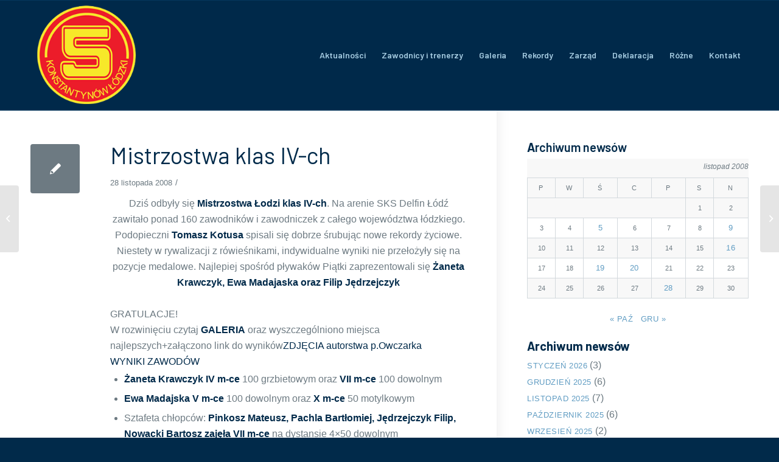

--- FILE ---
content_type: text/html; charset=UTF-8
request_url: https://ukspiatka.pl/2008/11/28/mistrzostwa-klas-iv-ch/
body_size: 8625
content:
<!DOCTYPE html><html lang="pl-PL" class="html_stretched responsive av-preloader-disabled av-default-lightbox  html_header_top html_logo_left html_main_nav_header html_menu_right html_custom html_header_sticky html_header_shrinking html_mobile_menu_phone html_header_searchicon_disabled html_content_align_center html_header_unstick_top html_header_stretch_disabled html_av-overlay-side html_av-overlay-side-classic html_av-submenu-noclone html_entry_id_1801 av-cookies-no-cookie-consent av-no-preview html_text_menu_active "><head><meta charset="UTF-8" /><meta name="robots" content="index, follow" /><meta name="viewport" content="width=device-width, initial-scale=1"><link media="all" href="https://ukspiatka.pl/wp-content/cache/autoptimize/css/autoptimize_b41e4893017b0abf29605e4ebaf362c4.css" rel="stylesheet" /><link media="screen" href="https://ukspiatka.pl/wp-content/cache/autoptimize/css/autoptimize_5c633f10ddaab41bc90f591efa8f60af.css" rel="stylesheet" /><title>Mistrzostwa klas IV-ch &#8211; UKS Piątka</title><meta name='robots' content='max-image-preview:large' /><link rel="alternate" type="application/rss+xml" title="UKS Piątka &raquo; Kanał z wpisami" href="https://ukspiatka.pl/feed/" /><link rel="alternate" type="application/rss+xml" title="UKS Piątka &raquo; Kanał z komentarzami" href="https://ukspiatka.pl/comments/feed/" /><link rel="alternate" type="application/rss+xml" title="UKS Piątka &raquo; Mistrzostwa klas IV-ch Kanał z komentarzami" href="https://ukspiatka.pl/2008/11/28/mistrzostwa-klas-iv-ch/feed/" /><link rel="alternate" title="oEmbed (JSON)" type="application/json+oembed" href="https://ukspiatka.pl/wp-json/oembed/1.0/embed?url=https%3A%2F%2Fukspiatka.pl%2F2008%2F11%2F28%2Fmistrzostwa-klas-iv-ch%2F" /><link rel="alternate" title="oEmbed (XML)" type="text/xml+oembed" href="https://ukspiatka.pl/wp-json/oembed/1.0/embed?url=https%3A%2F%2Fukspiatka.pl%2F2008%2F11%2F28%2Fmistrzostwa-klas-iv-ch%2F&#038;format=xml" />  <script type='text/javascript'>(function() {
					
					/*	check if webfonts are disabled by user setting via cookie - or user must opt in.	*/
					var html = document.getElementsByTagName('html')[0];
					var cookie_check = html.className.indexOf('av-cookies-needs-opt-in') >= 0 || html.className.indexOf('av-cookies-can-opt-out') >= 0;
					var allow_continue = true;
					var silent_accept_cookie = html.className.indexOf('av-cookies-user-silent-accept') >= 0;

					if( cookie_check && ! silent_accept_cookie )
					{
						if( ! document.cookie.match(/aviaCookieConsent/) || html.className.indexOf('av-cookies-session-refused') >= 0 )
						{
							allow_continue = false;
						}
						else
						{
							if( ! document.cookie.match(/aviaPrivacyRefuseCookiesHideBar/) )
							{
								allow_continue = false;
							}
							else if( ! document.cookie.match(/aviaPrivacyEssentialCookiesEnabled/) )
							{
								allow_continue = false;
							}
							else if( document.cookie.match(/aviaPrivacyGoogleWebfontsDisabled/) )
							{
								allow_continue = false;
							}
						}
					}
					
					if( allow_continue )
					{
						var f = document.createElement('link');
					
						f.type 	= 'text/css';
						f.rel 	= 'stylesheet';
						f.href 	= '//fonts.googleapis.com/css?family=Barlow:400,500,600,700';
						f.id 	= 'avia-google-webfont';

						document.getElementsByTagName('head')[0].appendChild(f);
					}
				})();</script> <link rel='stylesheet' id='avia-dynamic-css' href='https://ukspiatka.pl/wp-content/cache/autoptimize/css/autoptimize_single_908838d315681754d737c9175dd22416.css?ver=61dd8c03f29ca' type='text/css' media='all' /> <script type="text/javascript" src="https://ukspiatka.pl/wp-includes/js/jquery/jquery.min.js?ver=3.7.1" id="jquery-core-js"></script> <link rel="https://api.w.org/" href="https://ukspiatka.pl/wp-json/" /><link rel="alternate" title="JSON" type="application/json" href="https://ukspiatka.pl/wp-json/wp/v2/posts/1801" /><link rel="EditURI" type="application/rsd+xml" title="RSD" href="https://ukspiatka.pl/xmlrpc.php?rsd" /><meta name="generator" content="WordPress 6.9" /><link rel="canonical" href="https://ukspiatka.pl/2008/11/28/mistrzostwa-klas-iv-ch/" /><link rel='shortlink' href='https://ukspiatka.pl/?p=1801' /><link rel="profile" href="http://gmpg.org/xfn/11" /><link rel="alternate" type="application/rss+xml" title="UKS Piątka RSS2 Feed" href="https://ukspiatka.pl/feed/" /><link rel="pingback" href="https://ukspiatka.pl/xmlrpc.php" /> <!--[if lt IE 9]><script src="https://ukspiatka.pl/wp-content/themes/enfold4.7/js/html5shiv.js"></script><![endif]--><link rel="icon" href="http://ukspiatka.pl/_new/wp-content/uploads/2021/03/logo_uks5x-80x80.png" type="image/png"><style type='text/css'>@font-face {font-family: 'entypo-fontello'; font-weight: normal; font-style: normal; font-display: auto;
src: url('https://ukspiatka.pl/wp-content/themes/enfold4.7/config-templatebuilder/avia-template-builder/assets/fonts/entypo-fontello.woff2') format('woff2'),
url('https://ukspiatka.pl/wp-content/themes/enfold4.7/config-templatebuilder/avia-template-builder/assets/fonts/entypo-fontello.woff') format('woff'),
url('https://ukspiatka.pl/wp-content/themes/enfold4.7/config-templatebuilder/avia-template-builder/assets/fonts/entypo-fontello.ttf') format('truetype'), 
url('https://ukspiatka.pl/wp-content/themes/enfold4.7/config-templatebuilder/avia-template-builder/assets/fonts/entypo-fontello.svg#entypo-fontello') format('svg'),
url('https://ukspiatka.pl/wp-content/themes/enfold4.7/config-templatebuilder/avia-template-builder/assets/fonts/entypo-fontello.eot'),
url('https://ukspiatka.pl/wp-content/themes/enfold4.7/config-templatebuilder/avia-template-builder/assets/fonts/entypo-fontello.eot?#iefix') format('embedded-opentype');
} #top .avia-font-entypo-fontello, body .avia-font-entypo-fontello, html body [data-av_iconfont='entypo-fontello']:before{ font-family: 'entypo-fontello'; }

@font-face {font-family: 'enfold-knowledgebase'; font-weight: normal; font-style: normal; font-display: auto;
src: url('https://ukspiatka.pl/wp-content/uploads/avia_fonts/enfold-knowledgebase/enfold-knowledgebase.woff2') format('woff2'),
url('https://ukspiatka.pl/wp-content/uploads/avia_fonts/enfold-knowledgebase/enfold-knowledgebase.woff') format('woff'),
url('https://ukspiatka.pl/wp-content/uploads/avia_fonts/enfold-knowledgebase/enfold-knowledgebase.ttf') format('truetype'), 
url('https://ukspiatka.pl/wp-content/uploads/avia_fonts/enfold-knowledgebase/enfold-knowledgebase.svg#enfold-knowledgebase') format('svg'),
url('https://ukspiatka.pl/wp-content/uploads/avia_fonts/enfold-knowledgebase/enfold-knowledgebase.eot'),
url('https://ukspiatka.pl/wp-content/uploads/avia_fonts/enfold-knowledgebase/enfold-knowledgebase.eot?#iefix') format('embedded-opentype');
} #top .avia-font-enfold-knowledgebase, body .avia-font-enfold-knowledgebase, html body [data-av_iconfont='enfold-knowledgebase']:before{ font-family: 'enfold-knowledgebase'; }</style></head><body id="top" class="wp-singular post-template-default single single-post postid-1801 single-format-standard wp-theme-enfold47  rtl_columns stretched barlow sidebar_shadow" itemscope="itemscope" itemtype="https://schema.org/WebPage" ><div id='wrap_all'><header id='header' class='all_colors header_color dark_bg_color  av_header_top av_logo_left av_main_nav_header av_menu_right av_custom av_header_sticky av_header_shrinking av_header_stretch_disabled av_mobile_menu_phone av_header_searchicon_disabled av_header_unstick_top av_bottom_nav_disabled  av_header_border_disabled'  role="banner" itemscope="itemscope" itemtype="https://schema.org/WPHeader" ><div  id='header_main' class='container_wrap container_wrap_logo'><div class='container av-logo-container'><div class='inner-container'><span class='logo'><a href='https://ukspiatka.pl/'><img height="100" width="300" src='http://ukspiatka.pl/wp-content/uploads/2021/03/logo_uks5x.png' alt='UKS Piątka' title='' /></a></span><nav class='main_menu' data-selectname='Wybierz stornę'  role="navigation" itemscope="itemscope" itemtype="https://schema.org/SiteNavigationElement" ><div class="avia-menu av-main-nav-wrap"><ul id="avia-menu" class="menu av-main-nav"><li id="menu-item-15427" class="menu-item menu-item-type-post_type menu-item-object-page menu-item-top-level menu-item-top-level-1"><a href="https://ukspiatka.pl/aktualnosci/" itemprop="url"><span class="avia-bullet"></span><span class="avia-menu-text">Aktualności</span><span class="avia-menu-fx"><span class="avia-arrow-wrap"><span class="avia-arrow"></span></span></span></a></li><li id="menu-item-1136" class="menu-item menu-item-type-post_type menu-item-object-page menu-item-has-children menu-item-top-level menu-item-top-level-2"><a href="https://ukspiatka.pl/trenerzy-i-zawodnicy/" itemprop="url"><span class="avia-bullet"></span><span class="avia-menu-text">Zawodnicy i trenerzy</span><span class="avia-menu-fx"><span class="avia-arrow-wrap"><span class="avia-arrow"></span></span></span></a><ul class="sub-menu"><li id="menu-item-1650" class="menu-item menu-item-type-post_type menu-item-object-page"><a href="https://ukspiatka.pl/rocznik-1998/" itemprop="url"><span class="avia-bullet"></span><span class="avia-menu-text">Rocznik 1998</span></a></li><li id="menu-item-5337" class="menu-item menu-item-type-post_type menu-item-object-page"><a href="https://ukspiatka.pl/rocznik-1996/" itemprop="url"><span class="avia-bullet"></span><span class="avia-menu-text">Rocznik 1996</span></a></li><li id="menu-item-5336" class="menu-item menu-item-type-post_type menu-item-object-page"><a href="https://ukspiatka.pl/rocznik-1995/" itemprop="url"><span class="avia-bullet"></span><span class="avia-menu-text">Rocznik 1995</span></a></li><li id="menu-item-5335" class="menu-item menu-item-type-post_type menu-item-object-page"><a href="https://ukspiatka.pl/starsi/" itemprop="url"><span class="avia-bullet"></span><span class="avia-menu-text">Starsi</span></a></li></ul></li><li id="menu-item-1135" class="menu-item menu-item-type-post_type menu-item-object-page menu-item-mega-parent  menu-item-top-level menu-item-top-level-3"><a href="https://ukspiatka.pl/galeria/" itemprop="url"><span class="avia-bullet"></span><span class="avia-menu-text">Galeria</span><span class="avia-menu-fx"><span class="avia-arrow-wrap"><span class="avia-arrow"></span></span></span></a></li><li id="menu-item-1132" class="menu-item menu-item-type-post_type menu-item-object-page menu-item-has-children menu-item-top-level menu-item-top-level-4"><a href="https://ukspiatka.pl/klubowe-rekordy/" itemprop="url"><span class="avia-bullet"></span><span class="avia-menu-text">Rekordy</span><span class="avia-menu-fx"><span class="avia-arrow-wrap"><span class="avia-arrow"></span></span></span></a><ul class="sub-menu"><li id="menu-item-1372" class="menu-item menu-item-type-post_type menu-item-object-page"><a href="https://ukspiatka.pl/rekordy_klasa_2/" itemprop="url"><span class="avia-bullet"></span><span class="avia-menu-text">Klasa II</span></a></li><li id="menu-item-1375" class="menu-item menu-item-type-post_type menu-item-object-page"><a href="https://ukspiatka.pl/rekordy_klasa_3/" itemprop="url"><span class="avia-bullet"></span><span class="avia-menu-text">Klasa III</span></a></li><li id="menu-item-1374" class="menu-item menu-item-type-post_type menu-item-object-page"><a href="https://ukspiatka.pl/rekordy_klasa_4/" itemprop="url"><span class="avia-bullet"></span><span class="avia-menu-text">Klasa IV</span></a></li><li id="menu-item-1373" class="menu-item menu-item-type-post_type menu-item-object-page"><a href="https://ukspiatka.pl/rekordy_klasa_5_25/" itemprop="url"><span class="avia-bullet"></span><span class="avia-menu-text">Klasa V 25m</span></a></li><li id="menu-item-5061" class="menu-item menu-item-type-post_type menu-item-object-page"><a href="https://ukspiatka.pl/rekordy_klasa_6_25/" itemprop="url"><span class="avia-bullet"></span><span class="avia-menu-text">Klasa VI 25m</span></a></li><li id="menu-item-5076" class="menu-item menu-item-type-post_type menu-item-object-page"><a href="https://ukspiatka.pl/rekordy_klasa_6_50/" itemprop="url"><span class="avia-bullet"></span><span class="avia-menu-text">Klasa VI 50m</span></a></li><li id="menu-item-5084" class="menu-item menu-item-type-post_type menu-item-object-page"><a href="https://ukspiatka.pl/rekordy_gim_25/" itemprop="url"><span class="avia-bullet"></span><span class="avia-menu-text">Gimnazjum 25m</span></a></li><li id="menu-item-5104" class="menu-item menu-item-type-post_type menu-item-object-page"><a href="https://ukspiatka.pl/rekordy_gim_50/" itemprop="url"><span class="avia-bullet"></span><span class="avia-menu-text">Gimnazjum 50m</span></a></li><li id="menu-item-5103" class="menu-item menu-item-type-post_type menu-item-object-page"><a href="https://ukspiatka.pl/rekordy_klub_25/" itemprop="url"><span class="avia-bullet"></span><span class="avia-menu-text">Rekordy klubu 25m</span></a></li><li id="menu-item-5102" class="menu-item menu-item-type-post_type menu-item-object-page"><a href="https://ukspiatka.pl/rekordy_klub_50/" itemprop="url"><span class="avia-bullet"></span><span class="avia-menu-text">Rekordy klubu 50m</span></a></li></ul></li><li id="menu-item-1134" class="menu-item menu-item-type-post_type menu-item-object-page menu-item-top-level menu-item-top-level-5"><a href="https://ukspiatka.pl/zarzad-i-status/" itemprop="url"><span class="avia-bullet"></span><span class="avia-menu-text">Zarząd</span><span class="avia-menu-fx"><span class="avia-arrow-wrap"><span class="avia-arrow"></span></span></span></a></li><li id="menu-item-1133" class="menu-item menu-item-type-post_type menu-item-object-page menu-item-top-level menu-item-top-level-6"><a href="https://ukspiatka.pl/deklaracja-czlonkowska/" itemprop="url"><span class="avia-bullet"></span><span class="avia-menu-text">Deklaracja</span><span class="avia-menu-fx"><span class="avia-arrow-wrap"><span class="avia-arrow"></span></span></span></a></li><li id="menu-item-5371" class="menu-item menu-item-type-custom menu-item-object-custom menu-item-has-children menu-item-top-level menu-item-top-level-7"><a itemprop="url"><span class="avia-bullet"></span><span class="avia-menu-text">Różne</span><span class="avia-menu-fx"><span class="avia-arrow-wrap"><span class="avia-arrow"></span></span></span></a><ul class="sub-menu"><li id="menu-item-5375" class="menu-item menu-item-type-post_type menu-item-object-page"><a href="https://ukspiatka.pl/pisza-o-nas/" itemprop="url"><span class="avia-bullet"></span><span class="avia-menu-text">Piszą o nas</span></a></li><li id="menu-item-5386" class="menu-item menu-item-type-post_type menu-item-object-page"><a href="https://ukspiatka.pl/transmisje-z-zawodow/" itemprop="url"><span class="avia-bullet"></span><span class="avia-menu-text">Transmisje z zawodów</span></a></li><li id="menu-item-5397" class="menu-item menu-item-type-post_type menu-item-object-page"><a href="https://ukspiatka.pl/linki/" itemprop="url"><span class="avia-bullet"></span><span class="avia-menu-text">Linki</span></a></li></ul></li><li id="menu-item-1549" class="menu-item menu-item-type-post_type menu-item-object-page menu-item-top-level menu-item-top-level-8"><a href="https://ukspiatka.pl/kontakt/" itemprop="url"><span class="avia-bullet"></span><span class="avia-menu-text">Kontakt</span><span class="avia-menu-fx"><span class="avia-arrow-wrap"><span class="avia-arrow"></span></span></span></a></li><li class="av-burger-menu-main menu-item-avia-special av-small-burger-icon"> <a href="#" aria-label="Menu" aria-hidden="false"> <span class="av-hamburger av-hamburger--spin av-js-hamburger"> <span class="av-hamburger-box"> <span class="av-hamburger-inner"></span> <strong>Menu</strong> </span> </span> <span class="avia_hidden_link_text">Menu</span> </a></li></ul></div></nav></div></div></div><div class='header_bg'></div></header><div id='main' class='all_colors' data-scroll-offset='180'><div class='container_wrap container_wrap_first main_color sidebar_right'><div class='container template-blog template-single-blog '><main class='content units av-content-small alpha  av-blog-meta-author-disabled av-blog-meta-comments-disabled av-blog-meta-category-disabled av-blog-meta-html-info-disabled av-blog-meta-tag-disabled'  role="main" itemscope="itemscope" itemtype="https://schema.org/Blog" ><article class='post-entry post-entry-type-standard post-entry-1801 post-loop-1 post-parity-odd post-entry-last single-small  post-1801 post type-post status-publish format-standard hentry category-bez-kategorii'  itemscope="itemscope" itemtype="https://schema.org/BlogPosting" itemprop="blogPost" ><div class='blog-meta'><a href='' class='small-preview'  title="Mistrzostwa klas IV-ch"   itemprop="image" itemscope="itemscope" itemtype="https://schema.org/ImageObject" ><span class="iconfont" aria-hidden='true' data-av_icon='' data-av_iconfont='entypo-fontello'></span></a></div><div class='entry-content-wrapper clearfix standard-content'><header class="entry-content-header"><h1 class='post-title entry-title '  itemprop="headline" > <a href='https://ukspiatka.pl/2008/11/28/mistrzostwa-klas-iv-ch/' rel='bookmark' title='Permanent Link: Mistrzostwa klas IV-ch'>Mistrzostwa klas IV-ch <span class='post-format-icon minor-meta'></span> </a></h1><span class='post-meta-infos'><time class='date-container minor-meta updated' >28 listopada 2008</time><span class='text-sep text-sep-date'>/</span><span class="blog-categories minor-meta">w <a href="https://ukspiatka.pl/category/bez-kategorii/" rel="tag">Bez kategorii</a> </span><span class="text-sep text-sep-cat">/</span><span class="blog-author minor-meta">Autor <span class="entry-author-link"  itemprop="author" ><span class="author"><span class="fn"><a href="https://ukspiatka.pl/author/peter_d/" title="Wpisy od peter_D" rel="author">peter_D</a></span></span></span></span></span></header><div class="entry-content"  itemprop="text" ><p><center>Dziś odbyły się <b>Mistrzostwa Łodzi klas IV-ch</b>. Na arenie SKS Delfin Łódź zawitało ponad 160 zawodników i zawodniczek z całego województwa łódzkiego. Podopieczni <b>Tomasz Kotusa</b> spisali się dobrze śrubując nowe rekordy życiowe. Niestety w rywalizacji z rówieśnikami, indywidualne wyniki nie przełożyły się na pozycje medalowe. Najlepiej spośród pływaków Piątki zaprezentowali się <b>Żaneta Krawczyk, Ewa Madajaska oraz Filip Jędrzejczyk</b></center><br /> GRATULACJE!<br /> W rozwinięciu czytaj <b>GALERIA</b> oraz wyszczególniono miejsca najlepszych+załączono link do wyników<span id="more-1801"></span><a href="http://www.ukspiatka.home.pl/galerie/mistrzostwaklasiv2008/">ZDJĘCIA autorstwa p.Owczarka</a><br /> <a href="http://lozp.plywanie.com/protokoly/2008/MKIV.htm">WYNIKI ZAWODÓW</a></p><ul><li><b>Żaneta Krawczyk IV m-ce</b> 100 grzbietowym oraz <b>VII m-ce</b> 100 dowolnym</li><li><b>Ewa Madajska V m-ce</b> 100 dowolnym oraz <b>X m-ce</b> 50 motylkowym</li><li>Sztafeta chłopców: <b>Pinkosz Mateusz, Pachla Bartłomiej, Jędrzejczyk Filip, Nowacki Bartosz zajęła VII m-ce</b> na dystansie 4&#215;50 dowolnym</li><li><b>Filip Jędrzejczyk X m-ce</b> 50 motylkowym</li></ul></div><footer class="entry-footer"></footer><div class='post_delimiter'></div></div><div class='post_author_timeline'></div><span class='hidden'> <span class='av-structured-data'  itemprop="image" itemscope="itemscope" itemtype="https://schema.org/ImageObject" > <span itemprop='url'>http://ukspiatka.pl/wp-content/uploads/2021/03/logo_uks5x.png</span> <span itemprop='height'>0</span> <span itemprop='width'>0</span> </span> <span class='av-structured-data'  itemprop="publisher" itemtype="https://schema.org/Organization" itemscope="itemscope" > <span itemprop='name'>peter_D</span> <span itemprop='logo' itemscope itemtype='https://schema.org/ImageObject'> <span itemprop='url'>http://ukspiatka.pl/wp-content/uploads/2021/03/logo_uks5x.png</span> </span> </span><span class='av-structured-data'  itemprop="author" itemscope="itemscope" itemtype="https://schema.org/Person" ><span itemprop='name'>peter_D</span></span><span class='av-structured-data'  itemprop="datePublished" datetime="2008-11-28T21:04:59+01:00" >2008-11-28 21:04:59</span><span class='av-structured-data'  itemprop="dateModified" itemtype="https://schema.org/dateModified" >2021-09-28 19:19:59</span><span class='av-structured-data'  itemprop="mainEntityOfPage" itemtype="https://schema.org/mainEntityOfPage" ><span itemprop='name'>Mistrzostwa klas IV-ch</span></span></span></article><div class='single-small'></div><div class='comment-entry post-entry'></div></main><aside class='sidebar sidebar_right   alpha units'  role="complementary" itemscope="itemscope" itemtype="https://schema.org/WPSideBar" ><div class='inner_sidebar extralight-border'><section id="block-6" class="widget clearfix widget_block"><div class="wp-block-group"><div class="wp-block-group__inner-container is-layout-flow wp-block-group-is-layout-flow"><h3 class="wp-block-heading"><strong>A</strong>rchiwum newsów</h3><div class="wp-block-calendar"><table id="wp-calendar" class="wp-calendar-table"><caption>listopad 2008</caption><thead><tr><th scope="col" aria-label="poniedziałek">P</th><th scope="col" aria-label="wtorek">W</th><th scope="col" aria-label="środa">Ś</th><th scope="col" aria-label="czwartek">C</th><th scope="col" aria-label="piątek">P</th><th scope="col" aria-label="sobota">S</th><th scope="col" aria-label="niedziela">N</th></tr></thead><tbody><tr><td colspan="5" class="pad">&nbsp;</td><td>1</td><td>2</td></tr><tr><td>3</td><td>4</td><td><a href="https://ukspiatka.pl/2008/11/05/" aria-label="Wpisy opublikowane dnia 2008-11-05">5</a></td><td>6</td><td>7</td><td>8</td><td><a href="https://ukspiatka.pl/2008/11/09/" aria-label="Wpisy opublikowane dnia 2008-11-09">9</a></td></tr><tr><td>10</td><td>11</td><td>12</td><td>13</td><td>14</td><td>15</td><td><a href="https://ukspiatka.pl/2008/11/16/" aria-label="Wpisy opublikowane dnia 2008-11-16">16</a></td></tr><tr><td>17</td><td>18</td><td><a href="https://ukspiatka.pl/2008/11/19/" aria-label="Wpisy opublikowane dnia 2008-11-19">19</a></td><td><a href="https://ukspiatka.pl/2008/11/20/" aria-label="Wpisy opublikowane dnia 2008-11-20">20</a></td><td>21</td><td>22</td><td>23</td></tr><tr><td>24</td><td>25</td><td>26</td><td>27</td><td><a href="https://ukspiatka.pl/2008/11/28/" aria-label="Wpisy opublikowane dnia 2008-11-28">28</a></td><td>29</td><td>30</td></tr></tbody></table><nav aria-label="Poprzednie i następne miesiące" class="wp-calendar-nav"> <span class="wp-calendar-nav-prev"><a href="https://ukspiatka.pl/2008/10/">&laquo; paź</a></span> <span class="pad">&nbsp;</span> <span class="wp-calendar-nav-next"><a href="https://ukspiatka.pl/2008/12/">gru &raquo;</a></span></nav></div><div style="height:20px" aria-hidden="true" class="wp-block-spacer"></div><h3 class="wp-block-heading"><strong>Archiwum newsów</strong></h3><ul class="wp-block-archives-list wp-block-archives"><li><a href='https://ukspiatka.pl/2026/01/'>styczeń 2026</a>&nbsp;(3)</li><li><a href='https://ukspiatka.pl/2025/12/'>grudzień 2025</a>&nbsp;(6)</li><li><a href='https://ukspiatka.pl/2025/11/'>listopad 2025</a>&nbsp;(7)</li><li><a href='https://ukspiatka.pl/2025/10/'>październik 2025</a>&nbsp;(6)</li><li><a href='https://ukspiatka.pl/2025/09/'>wrzesień 2025</a>&nbsp;(2)</li><li><a href='https://ukspiatka.pl/2025/08/'>sierpień 2025</a>&nbsp;(2)</li><li><a href='https://ukspiatka.pl/2025/07/'>lipiec 2025</a>&nbsp;(5)</li><li><a href='https://ukspiatka.pl/2025/06/'>czerwiec 2025</a>&nbsp;(5)</li><li><a href='https://ukspiatka.pl/2025/05/'>maj 2025</a>&nbsp;(6)</li><li><a href='https://ukspiatka.pl/2025/04/'>kwiecień 2025</a>&nbsp;(5)</li><li><a href='https://ukspiatka.pl/2025/03/'>marzec 2025</a>&nbsp;(6)</li><li><a href='https://ukspiatka.pl/2025/02/'>luty 2025</a>&nbsp;(5)</li><li><a href='https://ukspiatka.pl/2025/01/'>styczeń 2025</a>&nbsp;(5)</li><li><a href='https://ukspiatka.pl/2024/12/'>grudzień 2024</a>&nbsp;(7)</li><li><a href='https://ukspiatka.pl/2024/11/'>listopad 2024</a>&nbsp;(5)</li><li><a href='https://ukspiatka.pl/2024/10/'>październik 2024</a>&nbsp;(5)</li><li><a href='https://ukspiatka.pl/2024/09/'>wrzesień 2024</a>&nbsp;(3)</li><li><a href='https://ukspiatka.pl/2024/08/'>sierpień 2024</a>&nbsp;(1)</li><li><a href='https://ukspiatka.pl/2024/07/'>lipiec 2024</a>&nbsp;(4)</li><li><a href='https://ukspiatka.pl/2024/06/'>czerwiec 2024</a>&nbsp;(7)</li><li><a href='https://ukspiatka.pl/2024/05/'>maj 2024</a>&nbsp;(7)</li><li><a href='https://ukspiatka.pl/2024/04/'>kwiecień 2024</a>&nbsp;(5)</li><li><a href='https://ukspiatka.pl/2024/03/'>marzec 2024</a>&nbsp;(6)</li><li><a href='https://ukspiatka.pl/2024/02/'>luty 2024</a>&nbsp;(3)</li><li><a href='https://ukspiatka.pl/2024/01/'>styczeń 2024</a>&nbsp;(3)</li><li><a href='https://ukspiatka.pl/2023/12/'>grudzień 2023</a>&nbsp;(5)</li><li><a href='https://ukspiatka.pl/2023/11/'>listopad 2023</a>&nbsp;(7)</li><li><a href='https://ukspiatka.pl/2023/10/'>październik 2023</a>&nbsp;(9)</li><li><a href='https://ukspiatka.pl/2023/09/'>wrzesień 2023</a>&nbsp;(4)</li><li><a href='https://ukspiatka.pl/2023/08/'>sierpień 2023</a>&nbsp;(2)</li><li><a href='https://ukspiatka.pl/2023/07/'>lipiec 2023</a>&nbsp;(5)</li><li><a href='https://ukspiatka.pl/2023/06/'>czerwiec 2023</a>&nbsp;(7)</li><li><a href='https://ukspiatka.pl/2023/05/'>maj 2023</a>&nbsp;(6)</li><li><a href='https://ukspiatka.pl/2023/04/'>kwiecień 2023</a>&nbsp;(8)</li><li><a href='https://ukspiatka.pl/2023/03/'>marzec 2023</a>&nbsp;(11)</li><li><a href='https://ukspiatka.pl/2023/02/'>luty 2023</a>&nbsp;(3)</li><li><a href='https://ukspiatka.pl/2023/01/'>styczeń 2023</a>&nbsp;(3)</li><li><a href='https://ukspiatka.pl/2022/12/'>grudzień 2022</a>&nbsp;(7)</li><li><a href='https://ukspiatka.pl/2022/11/'>listopad 2022</a>&nbsp;(6)</li><li><a href='https://ukspiatka.pl/2022/10/'>październik 2022</a>&nbsp;(7)</li><li><a href='https://ukspiatka.pl/2022/09/'>wrzesień 2022</a>&nbsp;(3)</li><li><a href='https://ukspiatka.pl/2022/08/'>sierpień 2022</a>&nbsp;(6)</li><li><a href='https://ukspiatka.pl/2022/07/'>lipiec 2022</a>&nbsp;(9)</li><li><a href='https://ukspiatka.pl/2022/06/'>czerwiec 2022</a>&nbsp;(9)</li><li><a href='https://ukspiatka.pl/2022/05/'>maj 2022</a>&nbsp;(6)</li><li><a href='https://ukspiatka.pl/2022/04/'>kwiecień 2022</a>&nbsp;(6)</li><li><a href='https://ukspiatka.pl/2022/03/'>marzec 2022</a>&nbsp;(11)</li><li><a href='https://ukspiatka.pl/2022/02/'>luty 2022</a>&nbsp;(4)</li><li><a href='https://ukspiatka.pl/2022/01/'>styczeń 2022</a>&nbsp;(2)</li><li><a href='https://ukspiatka.pl/2021/12/'>grudzień 2021</a>&nbsp;(12)</li><li><a href='https://ukspiatka.pl/2021/11/'>listopad 2021</a>&nbsp;(10)</li><li><a href='https://ukspiatka.pl/2021/10/'>październik 2021</a>&nbsp;(5)</li><li><a href='https://ukspiatka.pl/2021/09/'>wrzesień 2021</a>&nbsp;(3)</li><li><a href='https://ukspiatka.pl/2021/08/'>sierpień 2021</a>&nbsp;(2)</li><li><a href='https://ukspiatka.pl/2021/07/'>lipiec 2021</a>&nbsp;(7)</li><li><a href='https://ukspiatka.pl/2021/06/'>czerwiec 2021</a>&nbsp;(9)</li><li><a href='https://ukspiatka.pl/2021/05/'>maj 2021</a>&nbsp;(8)</li><li><a href='https://ukspiatka.pl/2021/04/'>kwiecień 2021</a>&nbsp;(6)</li><li><a href='https://ukspiatka.pl/2021/03/'>marzec 2021</a>&nbsp;(7)</li><li><a href='https://ukspiatka.pl/2021/02/'>luty 2021</a>&nbsp;(7)</li><li><a href='https://ukspiatka.pl/2021/01/'>styczeń 2021</a>&nbsp;(3)</li><li><a href='https://ukspiatka.pl/2020/12/'>grudzień 2020</a>&nbsp;(6)</li><li><a href='https://ukspiatka.pl/2020/11/'>listopad 2020</a>&nbsp;(9)</li><li><a href='https://ukspiatka.pl/2020/10/'>październik 2020</a>&nbsp;(4)</li><li><a href='https://ukspiatka.pl/2020/09/'>wrzesień 2020</a>&nbsp;(6)</li><li><a href='https://ukspiatka.pl/2020/08/'>sierpień 2020</a>&nbsp;(1)</li><li><a href='https://ukspiatka.pl/2020/06/'>czerwiec 2020</a>&nbsp;(3)</li><li><a href='https://ukspiatka.pl/2020/03/'>marzec 2020</a>&nbsp;(2)</li><li><a href='https://ukspiatka.pl/2020/02/'>luty 2020</a>&nbsp;(6)</li><li><a href='https://ukspiatka.pl/2020/01/'>styczeń 2020</a>&nbsp;(2)</li><li><a href='https://ukspiatka.pl/2019/12/'>grudzień 2019</a>&nbsp;(7)</li><li><a href='https://ukspiatka.pl/2019/11/'>listopad 2019</a>&nbsp;(7)</li><li><a href='https://ukspiatka.pl/2019/10/'>październik 2019</a>&nbsp;(5)</li><li><a href='https://ukspiatka.pl/2019/09/'>wrzesień 2019</a>&nbsp;(5)</li><li><a href='https://ukspiatka.pl/2019/08/'>sierpień 2019</a>&nbsp;(1)</li><li><a href='https://ukspiatka.pl/2019/07/'>lipiec 2019</a>&nbsp;(6)</li><li><a href='https://ukspiatka.pl/2019/06/'>czerwiec 2019</a>&nbsp;(8)</li><li><a href='https://ukspiatka.pl/2019/05/'>maj 2019</a>&nbsp;(10)</li><li><a href='https://ukspiatka.pl/2019/04/'>kwiecień 2019</a>&nbsp;(4)</li><li><a href='https://ukspiatka.pl/2019/03/'>marzec 2019</a>&nbsp;(8)</li><li><a href='https://ukspiatka.pl/2019/02/'>luty 2019</a>&nbsp;(6)</li><li><a href='https://ukspiatka.pl/2019/01/'>styczeń 2019</a>&nbsp;(3)</li><li><a href='https://ukspiatka.pl/2018/12/'>grudzień 2018</a>&nbsp;(7)</li><li><a href='https://ukspiatka.pl/2018/11/'>listopad 2018</a>&nbsp;(4)</li><li><a href='https://ukspiatka.pl/2018/10/'>październik 2018</a>&nbsp;(5)</li><li><a href='https://ukspiatka.pl/2018/09/'>wrzesień 2018</a>&nbsp;(8)</li><li><a href='https://ukspiatka.pl/2018/08/'>sierpień 2018</a>&nbsp;(3)</li><li><a href='https://ukspiatka.pl/2018/07/'>lipiec 2018</a>&nbsp;(2)</li><li><a href='https://ukspiatka.pl/2018/06/'>czerwiec 2018</a>&nbsp;(8)</li><li><a href='https://ukspiatka.pl/2018/05/'>maj 2018</a>&nbsp;(8)</li><li><a href='https://ukspiatka.pl/2018/04/'>kwiecień 2018</a>&nbsp;(8)</li><li><a href='https://ukspiatka.pl/2018/03/'>marzec 2018</a>&nbsp;(11)</li><li><a href='https://ukspiatka.pl/2018/02/'>luty 2018</a>&nbsp;(5)</li><li><a href='https://ukspiatka.pl/2018/01/'>styczeń 2018</a>&nbsp;(5)</li><li><a href='https://ukspiatka.pl/2017/12/'>grudzień 2017</a>&nbsp;(7)</li><li><a href='https://ukspiatka.pl/2017/11/'>listopad 2017</a>&nbsp;(9)</li><li><a href='https://ukspiatka.pl/2017/10/'>październik 2017</a>&nbsp;(5)</li><li><a href='https://ukspiatka.pl/2017/09/'>wrzesień 2017</a>&nbsp;(7)</li><li><a href='https://ukspiatka.pl/2017/08/'>sierpień 2017</a>&nbsp;(1)</li><li><a href='https://ukspiatka.pl/2017/07/'>lipiec 2017</a>&nbsp;(3)</li><li><a href='https://ukspiatka.pl/2017/06/'>czerwiec 2017</a>&nbsp;(7)</li><li><a href='https://ukspiatka.pl/2017/05/'>maj 2017</a>&nbsp;(7)</li><li><a href='https://ukspiatka.pl/2017/04/'>kwiecień 2017</a>&nbsp;(4)</li><li><a href='https://ukspiatka.pl/2017/03/'>marzec 2017</a>&nbsp;(14)</li><li><a href='https://ukspiatka.pl/2017/02/'>luty 2017</a>&nbsp;(6)</li><li><a href='https://ukspiatka.pl/2017/01/'>styczeń 2017</a>&nbsp;(1)</li><li><a href='https://ukspiatka.pl/2016/12/'>grudzień 2016</a>&nbsp;(8)</li><li><a href='https://ukspiatka.pl/2016/11/'>listopad 2016</a>&nbsp;(9)</li><li><a href='https://ukspiatka.pl/2016/10/'>październik 2016</a>&nbsp;(7)</li><li><a href='https://ukspiatka.pl/2016/09/'>wrzesień 2016</a>&nbsp;(1)</li><li><a href='https://ukspiatka.pl/2016/08/'>sierpień 2016</a>&nbsp;(3)</li><li><a href='https://ukspiatka.pl/2016/07/'>lipiec 2016</a>&nbsp;(7)</li><li><a href='https://ukspiatka.pl/2016/06/'>czerwiec 2016</a>&nbsp;(6)</li><li><a href='https://ukspiatka.pl/2016/05/'>maj 2016</a>&nbsp;(15)</li><li><a href='https://ukspiatka.pl/2016/04/'>kwiecień 2016</a>&nbsp;(7)</li><li><a href='https://ukspiatka.pl/2016/03/'>marzec 2016</a>&nbsp;(10)</li><li><a href='https://ukspiatka.pl/2016/02/'>luty 2016</a>&nbsp;(6)</li><li><a href='https://ukspiatka.pl/2016/01/'>styczeń 2016</a>&nbsp;(5)</li><li><a href='https://ukspiatka.pl/2015/12/'>grudzień 2015</a>&nbsp;(7)</li><li><a href='https://ukspiatka.pl/2015/11/'>listopad 2015</a>&nbsp;(9)</li><li><a href='https://ukspiatka.pl/2015/10/'>październik 2015</a>&nbsp;(6)</li><li><a href='https://ukspiatka.pl/2015/09/'>wrzesień 2015</a>&nbsp;(1)</li><li><a href='https://ukspiatka.pl/2015/08/'>sierpień 2015</a>&nbsp;(5)</li><li><a href='https://ukspiatka.pl/2015/07/'>lipiec 2015</a>&nbsp;(7)</li><li><a href='https://ukspiatka.pl/2015/06/'>czerwiec 2015</a>&nbsp;(11)</li><li><a href='https://ukspiatka.pl/2015/05/'>maj 2015</a>&nbsp;(10)</li><li><a href='https://ukspiatka.pl/2015/04/'>kwiecień 2015</a>&nbsp;(6)</li><li><a href='https://ukspiatka.pl/2015/03/'>marzec 2015</a>&nbsp;(9)</li><li><a href='https://ukspiatka.pl/2015/02/'>luty 2015</a>&nbsp;(5)</li><li><a href='https://ukspiatka.pl/2015/01/'>styczeń 2015</a>&nbsp;(8)</li><li><a href='https://ukspiatka.pl/2014/12/'>grudzień 2014</a>&nbsp;(9)</li><li><a href='https://ukspiatka.pl/2014/11/'>listopad 2014</a>&nbsp;(7)</li><li><a href='https://ukspiatka.pl/2014/10/'>październik 2014</a>&nbsp;(9)</li><li><a href='https://ukspiatka.pl/2014/09/'>wrzesień 2014</a>&nbsp;(1)</li><li><a href='https://ukspiatka.pl/2014/08/'>sierpień 2014</a>&nbsp;(7)</li><li><a href='https://ukspiatka.pl/2014/07/'>lipiec 2014</a>&nbsp;(5)</li><li><a href='https://ukspiatka.pl/2014/06/'>czerwiec 2014</a>&nbsp;(11)</li><li><a href='https://ukspiatka.pl/2014/05/'>maj 2014</a>&nbsp;(9)</li><li><a href='https://ukspiatka.pl/2014/04/'>kwiecień 2014</a>&nbsp;(9)</li><li><a href='https://ukspiatka.pl/2014/03/'>marzec 2014</a>&nbsp;(7)</li><li><a href='https://ukspiatka.pl/2014/02/'>luty 2014</a>&nbsp;(3)</li><li><a href='https://ukspiatka.pl/2014/01/'>styczeń 2014</a>&nbsp;(2)</li><li><a href='https://ukspiatka.pl/2013/12/'>grudzień 2013</a>&nbsp;(7)</li><li><a href='https://ukspiatka.pl/2013/11/'>listopad 2013</a>&nbsp;(8)</li><li><a href='https://ukspiatka.pl/2013/10/'>październik 2013</a>&nbsp;(10)</li><li><a href='https://ukspiatka.pl/2013/09/'>wrzesień 2013</a>&nbsp;(2)</li><li><a href='https://ukspiatka.pl/2013/08/'>sierpień 2013</a>&nbsp;(5)</li><li><a href='https://ukspiatka.pl/2013/07/'>lipiec 2013</a>&nbsp;(9)</li><li><a href='https://ukspiatka.pl/2013/06/'>czerwiec 2013</a>&nbsp;(11)</li><li><a href='https://ukspiatka.pl/2013/05/'>maj 2013</a>&nbsp;(8)</li><li><a href='https://ukspiatka.pl/2013/04/'>kwiecień 2013</a>&nbsp;(8)</li><li><a href='https://ukspiatka.pl/2013/03/'>marzec 2013</a>&nbsp;(9)</li><li><a href='https://ukspiatka.pl/2013/02/'>luty 2013</a>&nbsp;(1)</li><li><a href='https://ukspiatka.pl/2013/01/'>styczeń 2013</a>&nbsp;(2)</li><li><a href='https://ukspiatka.pl/2012/12/'>grudzień 2012</a>&nbsp;(6)</li><li><a href='https://ukspiatka.pl/2012/11/'>listopad 2012</a>&nbsp;(8)</li><li><a href='https://ukspiatka.pl/2012/10/'>październik 2012</a>&nbsp;(8)</li><li><a href='https://ukspiatka.pl/2012/09/'>wrzesień 2012</a>&nbsp;(1)</li><li><a href='https://ukspiatka.pl/2012/08/'>sierpień 2012</a>&nbsp;(5)</li><li><a href='https://ukspiatka.pl/2012/07/'>lipiec 2012</a>&nbsp;(5)</li><li><a href='https://ukspiatka.pl/2012/06/'>czerwiec 2012</a>&nbsp;(7)</li><li><a href='https://ukspiatka.pl/2012/05/'>maj 2012</a>&nbsp;(8)</li><li><a href='https://ukspiatka.pl/2012/04/'>kwiecień 2012</a>&nbsp;(6)</li><li><a href='https://ukspiatka.pl/2012/03/'>marzec 2012</a>&nbsp;(10)</li><li><a href='https://ukspiatka.pl/2012/02/'>luty 2012</a>&nbsp;(4)</li><li><a href='https://ukspiatka.pl/2012/01/'>styczeń 2012</a>&nbsp;(4)</li><li><a href='https://ukspiatka.pl/2011/12/'>grudzień 2011</a>&nbsp;(9)</li><li><a href='https://ukspiatka.pl/2011/11/'>listopad 2011</a>&nbsp;(10)</li><li><a href='https://ukspiatka.pl/2011/10/'>październik 2011</a>&nbsp;(3)</li><li><a href='https://ukspiatka.pl/2011/09/'>wrzesień 2011</a>&nbsp;(4)</li><li><a href='https://ukspiatka.pl/2011/08/'>sierpień 2011</a>&nbsp;(2)</li><li><a href='https://ukspiatka.pl/2011/07/'>lipiec 2011</a>&nbsp;(6)</li><li><a href='https://ukspiatka.pl/2011/06/'>czerwiec 2011</a>&nbsp;(10)</li><li><a href='https://ukspiatka.pl/2011/05/'>maj 2011</a>&nbsp;(10)</li><li><a href='https://ukspiatka.pl/2011/04/'>kwiecień 2011</a>&nbsp;(6)</li><li><a href='https://ukspiatka.pl/2011/03/'>marzec 2011</a>&nbsp;(10)</li><li><a href='https://ukspiatka.pl/2011/02/'>luty 2011</a>&nbsp;(5)</li><li><a href='https://ukspiatka.pl/2011/01/'>styczeń 2011</a>&nbsp;(3)</li><li><a href='https://ukspiatka.pl/2010/12/'>grudzień 2010</a>&nbsp;(10)</li><li><a href='https://ukspiatka.pl/2010/11/'>listopad 2010</a>&nbsp;(7)</li><li><a href='https://ukspiatka.pl/2010/10/'>październik 2010</a>&nbsp;(6)</li><li><a href='https://ukspiatka.pl/2010/09/'>wrzesień 2010</a>&nbsp;(2)</li><li><a href='https://ukspiatka.pl/2010/07/'>lipiec 2010</a>&nbsp;(3)</li><li><a href='https://ukspiatka.pl/2010/06/'>czerwiec 2010</a>&nbsp;(9)</li><li><a href='https://ukspiatka.pl/2010/05/'>maj 2010</a>&nbsp;(7)</li><li><a href='https://ukspiatka.pl/2010/04/'>kwiecień 2010</a>&nbsp;(3)</li><li><a href='https://ukspiatka.pl/2010/03/'>marzec 2010</a>&nbsp;(9)</li><li><a href='https://ukspiatka.pl/2010/02/'>luty 2010</a>&nbsp;(2)</li><li><a href='https://ukspiatka.pl/2010/01/'>styczeń 2010</a>&nbsp;(6)</li><li><a href='https://ukspiatka.pl/2009/12/'>grudzień 2009</a>&nbsp;(8)</li><li><a href='https://ukspiatka.pl/2009/11/'>listopad 2009</a>&nbsp;(7)</li><li><a href='https://ukspiatka.pl/2009/10/'>październik 2009</a>&nbsp;(4)</li><li><a href='https://ukspiatka.pl/2009/09/'>wrzesień 2009</a>&nbsp;(1)</li><li><a href='https://ukspiatka.pl/2009/08/'>sierpień 2009</a>&nbsp;(2)</li><li><a href='https://ukspiatka.pl/2009/07/'>lipiec 2009</a>&nbsp;(2)</li><li><a href='https://ukspiatka.pl/2009/06/'>czerwiec 2009</a>&nbsp;(7)</li><li><a href='https://ukspiatka.pl/2009/05/'>maj 2009</a>&nbsp;(9)</li><li><a href='https://ukspiatka.pl/2009/04/'>kwiecień 2009</a>&nbsp;(5)</li><li><a href='https://ukspiatka.pl/2009/03/'>marzec 2009</a>&nbsp;(7)</li><li><a href='https://ukspiatka.pl/2009/02/'>luty 2009</a>&nbsp;(3)</li><li><a href='https://ukspiatka.pl/2009/01/'>styczeń 2009</a>&nbsp;(7)</li><li><a href='https://ukspiatka.pl/2008/12/'>grudzień 2008</a>&nbsp;(8)</li><li><a href='https://ukspiatka.pl/2008/11/'>listopad 2008</a>&nbsp;(7)</li><li><a href='https://ukspiatka.pl/2008/10/'>październik 2008</a>&nbsp;(5)</li><li><a href='https://ukspiatka.pl/2008/08/'>sierpień 2008</a>&nbsp;(2)</li><li><a href='https://ukspiatka.pl/2008/06/'>czerwiec 2008</a>&nbsp;(8)</li><li><a href='https://ukspiatka.pl/2008/05/'>maj 2008</a>&nbsp;(6)</li><li><a href='https://ukspiatka.pl/2008/04/'>kwiecień 2008</a>&nbsp;(2)</li><li><a href='https://ukspiatka.pl/2008/03/'>marzec 2008</a>&nbsp;(4)</li><li><a href='https://ukspiatka.pl/2008/02/'>luty 2008</a>&nbsp;(2)</li><li><a href='https://ukspiatka.pl/2008/01/'>styczeń 2008</a>&nbsp;(4)</li></ul><p></p></div></div> <span class="seperator extralight-border"></span></section></div></aside></div></div><footer class='container_wrap socket_color' id='socket'  role="contentinfo" itemscope="itemscope" itemtype="https://schema.org/WPFooter" ><div class='container'> <span class='copyright'>&copy; Copyright  - <a href='https://ukspiatka.pl/'>UKS Piątka</a> - <a rel='nofollow' href='https://kriesi.at'>Enfold WordPress Theme by Kriesi</a></span><ul class='noLightbox social_bookmarks icon_count_1'><li class='social_bookmarks_facebook av-social-link-facebook social_icon_1'><a target="_blank" aria-label="Link to Facebook" href='https://www.facebook.com/uks5konstantynow' aria-hidden='false' data-av_icon='' data-av_iconfont='entypo-fontello' title='Facebook' rel="noopener"><span class='avia_hidden_link_text'>Facebook</span></a></li></ul></div></footer></div> <a class='avia-post-nav avia-post-prev without-image' href='https://ukspiatka.pl/2008/11/20/mistrzostwa-wojewodztwa-klas-ii-ch/' > <span class='label iconfont' aria-hidden='true' data-av_icon='' data-av_iconfont='entypo-fontello'></span> <span class='entry-info-wrap'> <span class='entry-info'> <span class='entry-title'>Mistrzostwa Województwa klas II-ch</span> </span> </span></a><a class='avia-post-nav avia-post-next without-image' href='https://ukspiatka.pl/2008/12/04/puchar-sprintu/' > <span class='label iconfont' aria-hidden='true' data-av_icon='' data-av_iconfont='entypo-fontello'></span> <span class='entry-info-wrap'> <span class='entry-info'> <span class='entry-title'>Puchar Sprintu</span> </span> </span></a></div> <a href='#top' title='Scroll to top' id='scroll-top-link' aria-hidden='true' data-av_icon='' data-av_iconfont='entypo-fontello'><span class="avia_hidden_link_text">Scroll to top</span></a><div id="fb-root"></div> <script type="speculationrules">{"prefetch":[{"source":"document","where":{"and":[{"href_matches":"/*"},{"not":{"href_matches":["/wp-*.php","/wp-admin/*","/wp-content/uploads/*","/wp-content/*","/wp-content/plugins/*","/wp-content/themes/enfold4.7/*","/*\\?(.+)"]}},{"not":{"selector_matches":"a[rel~=\"nofollow\"]"}},{"not":{"selector_matches":".no-prefetch, .no-prefetch a"}}]},"eagerness":"conservative"}]}</script> <script type='text/javascript'>var avia_framework_globals = avia_framework_globals || {};
    avia_framework_globals.frameworkUrl = 'https://ukspiatka.pl/wp-content/themes/enfold4.7/framework/';
    avia_framework_globals.installedAt = 'https://ukspiatka.pl/wp-content/themes/enfold4.7/';
    avia_framework_globals.ajaxurl = 'https://ukspiatka.pl/wp-admin/admin-ajax.php';</script> <script id="wp-emoji-settings" type="application/json">{"baseUrl":"https://s.w.org/images/core/emoji/17.0.2/72x72/","ext":".png","svgUrl":"https://s.w.org/images/core/emoji/17.0.2/svg/","svgExt":".svg","source":{"concatemoji":"https://ukspiatka.pl/wp-includes/js/wp-emoji-release.min.js?ver=6.9"}}</script> <script type="module">/*! This file is auto-generated */
const a=JSON.parse(document.getElementById("wp-emoji-settings").textContent),o=(window._wpemojiSettings=a,"wpEmojiSettingsSupports"),s=["flag","emoji"];function i(e){try{var t={supportTests:e,timestamp:(new Date).valueOf()};sessionStorage.setItem(o,JSON.stringify(t))}catch(e){}}function c(e,t,n){e.clearRect(0,0,e.canvas.width,e.canvas.height),e.fillText(t,0,0);t=new Uint32Array(e.getImageData(0,0,e.canvas.width,e.canvas.height).data);e.clearRect(0,0,e.canvas.width,e.canvas.height),e.fillText(n,0,0);const a=new Uint32Array(e.getImageData(0,0,e.canvas.width,e.canvas.height).data);return t.every((e,t)=>e===a[t])}function p(e,t){e.clearRect(0,0,e.canvas.width,e.canvas.height),e.fillText(t,0,0);var n=e.getImageData(16,16,1,1);for(let e=0;e<n.data.length;e++)if(0!==n.data[e])return!1;return!0}function u(e,t,n,a){switch(t){case"flag":return n(e,"\ud83c\udff3\ufe0f\u200d\u26a7\ufe0f","\ud83c\udff3\ufe0f\u200b\u26a7\ufe0f")?!1:!n(e,"\ud83c\udde8\ud83c\uddf6","\ud83c\udde8\u200b\ud83c\uddf6")&&!n(e,"\ud83c\udff4\udb40\udc67\udb40\udc62\udb40\udc65\udb40\udc6e\udb40\udc67\udb40\udc7f","\ud83c\udff4\u200b\udb40\udc67\u200b\udb40\udc62\u200b\udb40\udc65\u200b\udb40\udc6e\u200b\udb40\udc67\u200b\udb40\udc7f");case"emoji":return!a(e,"\ud83e\u1fac8")}return!1}function f(e,t,n,a){let r;const o=(r="undefined"!=typeof WorkerGlobalScope&&self instanceof WorkerGlobalScope?new OffscreenCanvas(300,150):document.createElement("canvas")).getContext("2d",{willReadFrequently:!0}),s=(o.textBaseline="top",o.font="600 32px Arial",{});return e.forEach(e=>{s[e]=t(o,e,n,a)}),s}function r(e){var t=document.createElement("script");t.src=e,t.defer=!0,document.head.appendChild(t)}a.supports={everything:!0,everythingExceptFlag:!0},new Promise(t=>{let n=function(){try{var e=JSON.parse(sessionStorage.getItem(o));if("object"==typeof e&&"number"==typeof e.timestamp&&(new Date).valueOf()<e.timestamp+604800&&"object"==typeof e.supportTests)return e.supportTests}catch(e){}return null}();if(!n){if("undefined"!=typeof Worker&&"undefined"!=typeof OffscreenCanvas&&"undefined"!=typeof URL&&URL.createObjectURL&&"undefined"!=typeof Blob)try{var e="postMessage("+f.toString()+"("+[JSON.stringify(s),u.toString(),c.toString(),p.toString()].join(",")+"));",a=new Blob([e],{type:"text/javascript"});const r=new Worker(URL.createObjectURL(a),{name:"wpTestEmojiSupports"});return void(r.onmessage=e=>{i(n=e.data),r.terminate(),t(n)})}catch(e){}i(n=f(s,u,c,p))}t(n)}).then(e=>{for(const n in e)a.supports[n]=e[n],a.supports.everything=a.supports.everything&&a.supports[n],"flag"!==n&&(a.supports.everythingExceptFlag=a.supports.everythingExceptFlag&&a.supports[n]);var t;a.supports.everythingExceptFlag=a.supports.everythingExceptFlag&&!a.supports.flag,a.supports.everything||((t=a.source||{}).concatemoji?r(t.concatemoji):t.wpemoji&&t.twemoji&&(r(t.twemoji),r(t.wpemoji)))});
//# sourceURL=https://ukspiatka.pl/wp-includes/js/wp-emoji-loader.min.js</script> <script defer src="https://ukspiatka.pl/wp-content/cache/autoptimize/js/autoptimize_9f319ba3d88d0256319ce3391ac52135.js"></script></body></html>

--- FILE ---
content_type: application/x-javascript
request_url: https://ukspiatka.pl/wp-content/cache/autoptimize/js/autoptimize_9f319ba3d88d0256319ce3391ac52135.js
body_size: 70271
content:
/*! jQuery Migrate v3.4.1 | (c) OpenJS Foundation and other contributors | jquery.org/license */
"undefined"==typeof jQuery.migrateMute&&(jQuery.migrateMute=!0),function(t){"use strict";"function"==typeof define&&define.amd?define(["jquery"],function(e){return t(e,window)}):"object"==typeof module&&module.exports?module.exports=t(require("jquery"),window):t(jQuery,window)}(function(s,n){"use strict";function e(e){return 0<=function(e,t){for(var r=/^(\d+)\.(\d+)\.(\d+)/,n=r.exec(e)||[],o=r.exec(t)||[],a=1;a<=3;a++){if(+o[a]<+n[a])return 1;if(+n[a]<+o[a])return-1}return 0}(s.fn.jquery,e)}s.migrateVersion="3.4.1";var t=Object.create(null);s.migrateDisablePatches=function(){for(var e=0;e<arguments.length;e++)t[arguments[e]]=!0},s.migrateEnablePatches=function(){for(var e=0;e<arguments.length;e++)delete t[arguments[e]]},s.migrateIsPatchEnabled=function(e){return!t[e]},n.console&&n.console.log&&(s&&e("3.0.0")&&!e("5.0.0")||n.console.log("JQMIGRATE: jQuery 3.x-4.x REQUIRED"),s.migrateWarnings&&n.console.log("JQMIGRATE: Migrate plugin loaded multiple times"),n.console.log("JQMIGRATE: Migrate is installed"+(s.migrateMute?"":" with logging active")+", version "+s.migrateVersion));var o={};function u(e,t){var r=n.console;!s.migrateIsPatchEnabled(e)||s.migrateDeduplicateWarnings&&o[t]||(o[t]=!0,s.migrateWarnings.push(t+" ["+e+"]"),r&&r.warn&&!s.migrateMute&&(r.warn("JQMIGRATE: "+t),s.migrateTrace&&r.trace&&r.trace()))}function r(e,t,r,n,o){Object.defineProperty(e,t,{configurable:!0,enumerable:!0,get:function(){return u(n,o),r},set:function(e){u(n,o),r=e}})}function a(e,t,r,n,o){var a=e[t];e[t]=function(){return o&&u(n,o),(s.migrateIsPatchEnabled(n)?r:a||s.noop).apply(this,arguments)}}function c(e,t,r,n,o){if(!o)throw new Error("No warning message provided");return a(e,t,r,n,o),0}function i(e,t,r,n){return a(e,t,r,n),0}s.migrateDeduplicateWarnings=!0,s.migrateWarnings=[],void 0===s.migrateTrace&&(s.migrateTrace=!0),s.migrateReset=function(){o={},s.migrateWarnings.length=0},"BackCompat"===n.document.compatMode&&u("quirks","jQuery is not compatible with Quirks Mode");var d,l,p,f={},m=s.fn.init,y=s.find,h=/\[(\s*[-\w]+\s*)([~|^$*]?=)\s*([-\w#]*?#[-\w#]*)\s*\]/,g=/\[(\s*[-\w]+\s*)([~|^$*]?=)\s*([-\w#]*?#[-\w#]*)\s*\]/g,v=/^[\s\uFEFF\xA0]+|([^\s\uFEFF\xA0])[\s\uFEFF\xA0]+$/g;for(d in i(s.fn,"init",function(e){var t=Array.prototype.slice.call(arguments);return s.migrateIsPatchEnabled("selector-empty-id")&&"string"==typeof e&&"#"===e&&(u("selector-empty-id","jQuery( '#' ) is not a valid selector"),t[0]=[]),m.apply(this,t)},"selector-empty-id"),s.fn.init.prototype=s.fn,i(s,"find",function(t){var r=Array.prototype.slice.call(arguments);if("string"==typeof t&&h.test(t))try{n.document.querySelector(t)}catch(e){t=t.replace(g,function(e,t,r,n){return"["+t+r+'"'+n+'"]'});try{n.document.querySelector(t),u("selector-hash","Attribute selector with '#' must be quoted: "+r[0]),r[0]=t}catch(e){u("selector-hash","Attribute selector with '#' was not fixed: "+r[0])}}return y.apply(this,r)},"selector-hash"),y)Object.prototype.hasOwnProperty.call(y,d)&&(s.find[d]=y[d]);c(s.fn,"size",function(){return this.length},"size","jQuery.fn.size() is deprecated and removed; use the .length property"),c(s,"parseJSON",function(){return JSON.parse.apply(null,arguments)},"parseJSON","jQuery.parseJSON is deprecated; use JSON.parse"),c(s,"holdReady",s.holdReady,"holdReady","jQuery.holdReady is deprecated"),c(s,"unique",s.uniqueSort,"unique","jQuery.unique is deprecated; use jQuery.uniqueSort"),r(s.expr,"filters",s.expr.pseudos,"expr-pre-pseudos","jQuery.expr.filters is deprecated; use jQuery.expr.pseudos"),r(s.expr,":",s.expr.pseudos,"expr-pre-pseudos","jQuery.expr[':'] is deprecated; use jQuery.expr.pseudos"),e("3.1.1")&&c(s,"trim",function(e){return null==e?"":(e+"").replace(v,"$1")},"trim","jQuery.trim is deprecated; use String.prototype.trim"),e("3.2.0")&&(c(s,"nodeName",function(e,t){return e.nodeName&&e.nodeName.toLowerCase()===t.toLowerCase()},"nodeName","jQuery.nodeName is deprecated"),c(s,"isArray",Array.isArray,"isArray","jQuery.isArray is deprecated; use Array.isArray")),e("3.3.0")&&(c(s,"isNumeric",function(e){var t=typeof e;return("number"==t||"string"==t)&&!isNaN(e-parseFloat(e))},"isNumeric","jQuery.isNumeric() is deprecated"),s.each("Boolean Number String Function Array Date RegExp Object Error Symbol".split(" "),function(e,t){f["[object "+t+"]"]=t.toLowerCase()}),c(s,"type",function(e){return null==e?e+"":"object"==typeof e||"function"==typeof e?f[Object.prototype.toString.call(e)]||"object":typeof e},"type","jQuery.type is deprecated"),c(s,"isFunction",function(e){return"function"==typeof e},"isFunction","jQuery.isFunction() is deprecated"),c(s,"isWindow",function(e){return null!=e&&e===e.window},"isWindow","jQuery.isWindow() is deprecated")),s.ajax&&(l=s.ajax,p=/(=)\?(?=&|$)|\?\?/,i(s,"ajax",function(){var e=l.apply(this,arguments);return e.promise&&(c(e,"success",e.done,"jqXHR-methods","jQXHR.success is deprecated and removed"),c(e,"error",e.fail,"jqXHR-methods","jQXHR.error is deprecated and removed"),c(e,"complete",e.always,"jqXHR-methods","jQXHR.complete is deprecated and removed")),e},"jqXHR-methods"),e("4.0.0")||s.ajaxPrefilter("+json",function(e){!1!==e.jsonp&&(p.test(e.url)||"string"==typeof e.data&&0===(e.contentType||"").indexOf("application/x-www-form-urlencoded")&&p.test(e.data))&&u("jsonp-promotion","JSON-to-JSONP auto-promotion is deprecated")}));var j=s.fn.removeAttr,b=s.fn.toggleClass,w=/\S+/g;function x(e){return e.replace(/-([a-z])/g,function(e,t){return t.toUpperCase()})}i(s.fn,"removeAttr",function(e){var r=this,n=!1;return s.each(e.match(w),function(e,t){s.expr.match.bool.test(t)&&r.each(function(){if(!1!==s(this).prop(t))return!(n=!0)}),n&&(u("removeAttr-bool","jQuery.fn.removeAttr no longer sets boolean properties: "+t),r.prop(t,!1))}),j.apply(this,arguments)},"removeAttr-bool"),i(s.fn,"toggleClass",function(t){return void 0!==t&&"boolean"!=typeof t?b.apply(this,arguments):(u("toggleClass-bool","jQuery.fn.toggleClass( boolean ) is deprecated"),this.each(function(){var e=this.getAttribute&&this.getAttribute("class")||"";e&&s.data(this,"__className__",e),this.setAttribute&&this.setAttribute("class",!e&&!1!==t&&s.data(this,"__className__")||"")}))},"toggleClass-bool");var Q,A,R=!1,C=/^[a-z]/,N=/^(?:Border(?:Top|Right|Bottom|Left)?(?:Width|)|(?:Margin|Padding)?(?:Top|Right|Bottom|Left)?|(?:Min|Max)?(?:Width|Height))$/;s.swap&&s.each(["height","width","reliableMarginRight"],function(e,t){var r=s.cssHooks[t]&&s.cssHooks[t].get;r&&(s.cssHooks[t].get=function(){var e;return R=!0,e=r.apply(this,arguments),R=!1,e})}),i(s,"swap",function(e,t,r,n){var o,a,i={};for(a in R||u("swap","jQuery.swap() is undocumented and deprecated"),t)i[a]=e.style[a],e.style[a]=t[a];for(a in o=r.apply(e,n||[]),t)e.style[a]=i[a];return o},"swap"),e("3.4.0")&&"undefined"!=typeof Proxy&&(s.cssProps=new Proxy(s.cssProps||{},{set:function(){return u("cssProps","jQuery.cssProps is deprecated"),Reflect.set.apply(this,arguments)}})),e("4.0.0")?(A={animationIterationCount:!0,columnCount:!0,fillOpacity:!0,flexGrow:!0,flexShrink:!0,fontWeight:!0,gridArea:!0,gridColumn:!0,gridColumnEnd:!0,gridColumnStart:!0,gridRow:!0,gridRowEnd:!0,gridRowStart:!0,lineHeight:!0,opacity:!0,order:!0,orphans:!0,widows:!0,zIndex:!0,zoom:!0},"undefined"!=typeof Proxy?s.cssNumber=new Proxy(A,{get:function(){return u("css-number","jQuery.cssNumber is deprecated"),Reflect.get.apply(this,arguments)},set:function(){return u("css-number","jQuery.cssNumber is deprecated"),Reflect.set.apply(this,arguments)}}):s.cssNumber=A):A=s.cssNumber,Q=s.fn.css,i(s.fn,"css",function(e,t){var r,n,o=this;return e&&"object"==typeof e&&!Array.isArray(e)?(s.each(e,function(e,t){s.fn.css.call(o,e,t)}),this):("number"==typeof t&&(r=x(e),n=r,C.test(n)&&N.test(n[0].toUpperCase()+n.slice(1))||A[r]||u("css-number",'Number-typed values are deprecated for jQuery.fn.css( "'+e+'", value )')),Q.apply(this,arguments))},"css-number");var S,P,k,H,E=s.data;i(s,"data",function(e,t,r){var n,o,a;if(t&&"object"==typeof t&&2===arguments.length){for(a in n=s.hasData(e)&&E.call(this,e),o={},t)a!==x(a)?(u("data-camelCase","jQuery.data() always sets/gets camelCased names: "+a),n[a]=t[a]):o[a]=t[a];return E.call(this,e,o),t}return t&&"string"==typeof t&&t!==x(t)&&(n=s.hasData(e)&&E.call(this,e))&&t in n?(u("data-camelCase","jQuery.data() always sets/gets camelCased names: "+t),2<arguments.length&&(n[t]=r),n[t]):E.apply(this,arguments)},"data-camelCase"),s.fx&&(k=s.Tween.prototype.run,H=function(e){return e},i(s.Tween.prototype,"run",function(){1<s.easing[this.easing].length&&(u("easing-one-arg","'jQuery.easing."+this.easing.toString()+"' should use only one argument"),s.easing[this.easing]=H),k.apply(this,arguments)},"easing-one-arg"),S=s.fx.interval,P="jQuery.fx.interval is deprecated",n.requestAnimationFrame&&Object.defineProperty(s.fx,"interval",{configurable:!0,enumerable:!0,get:function(){return n.document.hidden||u("fx-interval",P),s.migrateIsPatchEnabled("fx-interval")&&void 0===S?13:S},set:function(e){u("fx-interval",P),S=e}}));var M=s.fn.load,q=s.event.add,O=s.event.fix;s.event.props=[],s.event.fixHooks={},r(s.event.props,"concat",s.event.props.concat,"event-old-patch","jQuery.event.props.concat() is deprecated and removed"),i(s.event,"fix",function(e){var t,r=e.type,n=this.fixHooks[r],o=s.event.props;if(o.length){u("event-old-patch","jQuery.event.props are deprecated and removed: "+o.join());while(o.length)s.event.addProp(o.pop())}if(n&&!n._migrated_&&(n._migrated_=!0,u("event-old-patch","jQuery.event.fixHooks are deprecated and removed: "+r),(o=n.props)&&o.length))while(o.length)s.event.addProp(o.pop());return t=O.call(this,e),n&&n.filter?n.filter(t,e):t},"event-old-patch"),i(s.event,"add",function(e,t){return e===n&&"load"===t&&"complete"===n.document.readyState&&u("load-after-event","jQuery(window).on('load'...) called after load event occurred"),q.apply(this,arguments)},"load-after-event"),s.each(["load","unload","error"],function(e,t){i(s.fn,t,function(){var e=Array.prototype.slice.call(arguments,0);return"load"===t&&"string"==typeof e[0]?M.apply(this,e):(u("shorthand-removed-v3","jQuery.fn."+t+"() is deprecated"),e.splice(0,0,t),arguments.length?this.on.apply(this,e):(this.triggerHandler.apply(this,e),this))},"shorthand-removed-v3")}),s.each("blur focus focusin focusout resize scroll click dblclick mousedown mouseup mousemove mouseover mouseout mouseenter mouseleave change select submit keydown keypress keyup contextmenu".split(" "),function(e,r){c(s.fn,r,function(e,t){return 0<arguments.length?this.on(r,null,e,t):this.trigger(r)},"shorthand-deprecated-v3","jQuery.fn."+r+"() event shorthand is deprecated")}),s(function(){s(n.document).triggerHandler("ready")}),s.event.special.ready={setup:function(){this===n.document&&u("ready-event","'ready' event is deprecated")}},c(s.fn,"bind",function(e,t,r){return this.on(e,null,t,r)},"pre-on-methods","jQuery.fn.bind() is deprecated"),c(s.fn,"unbind",function(e,t){return this.off(e,null,t)},"pre-on-methods","jQuery.fn.unbind() is deprecated"),c(s.fn,"delegate",function(e,t,r,n){return this.on(t,e,r,n)},"pre-on-methods","jQuery.fn.delegate() is deprecated"),c(s.fn,"undelegate",function(e,t,r){return 1===arguments.length?this.off(e,"**"):this.off(t,e||"**",r)},"pre-on-methods","jQuery.fn.undelegate() is deprecated"),c(s.fn,"hover",function(e,t){return this.on("mouseenter",e).on("mouseleave",t||e)},"pre-on-methods","jQuery.fn.hover() is deprecated");function T(e){var t=n.document.implementation.createHTMLDocument("");return t.body.innerHTML=e,t.body&&t.body.innerHTML}var F=/<(?!area|br|col|embed|hr|img|input|link|meta|param)(([a-z][^\/\0>\x20\t\r\n\f]*)[^>]*)\/>/gi;s.UNSAFE_restoreLegacyHtmlPrefilter=function(){s.migrateEnablePatches("self-closed-tags")},i(s,"htmlPrefilter",function(e){var t,r;return(r=(t=e).replace(F,"<$1></$2>"))!==t&&T(t)!==T(r)&&u("self-closed-tags","HTML tags must be properly nested and closed: "+t),e.replace(F,"<$1></$2>")},"self-closed-tags"),s.migrateDisablePatches("self-closed-tags");var D,W,_,I=s.fn.offset;return i(s.fn,"offset",function(){var e=this[0];return!e||e.nodeType&&e.getBoundingClientRect?I.apply(this,arguments):(u("offset-valid-elem","jQuery.fn.offset() requires a valid DOM element"),arguments.length?this:void 0)},"offset-valid-elem"),s.ajax&&(D=s.param,i(s,"param",function(e,t){var r=s.ajaxSettings&&s.ajaxSettings.traditional;return void 0===t&&r&&(u("param-ajax-traditional","jQuery.param() no longer uses jQuery.ajaxSettings.traditional"),t=r),D.call(this,e,t)},"param-ajax-traditional")),c(s.fn,"andSelf",s.fn.addBack,"andSelf","jQuery.fn.andSelf() is deprecated and removed, use jQuery.fn.addBack()"),s.Deferred&&(W=s.Deferred,_=[["resolve","done",s.Callbacks("once memory"),s.Callbacks("once memory"),"resolved"],["reject","fail",s.Callbacks("once memory"),s.Callbacks("once memory"),"rejected"],["notify","progress",s.Callbacks("memory"),s.Callbacks("memory")]],i(s,"Deferred",function(e){var a=W(),i=a.promise();function t(){var o=arguments;return s.Deferred(function(n){s.each(_,function(e,t){var r="function"==typeof o[e]&&o[e];a[t[1]](function(){var e=r&&r.apply(this,arguments);e&&"function"==typeof e.promise?e.promise().done(n.resolve).fail(n.reject).progress(n.notify):n[t[0]+"With"](this===i?n.promise():this,r?[e]:arguments)})}),o=null}).promise()}return c(a,"pipe",t,"deferred-pipe","deferred.pipe() is deprecated"),c(i,"pipe",t,"deferred-pipe","deferred.pipe() is deprecated"),e&&e.call(a,a),a},"deferred-pipe"),s.Deferred.exceptionHook=W.exceptionHook),s});
!function(a){a.fn.archivesCW=function(b){return b&&"object"!=typeof b||(b=a.extend({},a.fn.archivesCW.defaults,b)),this.each(function(){new $archivesCW(a(this),b)})},$archivesCW=function(b,c){var d=b.find(".calendar-navigation"),e=d.find(".menu"),f=parseInt(e.find("a.current").attr("rel")),g=d.find(".title"),h=d.find(".prev-year"),i=d.find(".next-year"),j=function(a){g.html(a)},k=function(){f==n-1?h.addClass("disabled"):h.removeClass("disabled"),0==f?i.addClass("disabled"):i.removeClass("disabled")},l=function(){e.find("a.selected, a[rel="+f+"]").toggleClass("selected");var a=e.find("a.selected").parent();e.css("top",-a.index()*parseInt(d.outerHeight()))},m=function(c,d){var e=f;c<e?a.isFunction(d.goNext)?d.goNext(b,e,c):a.fn.archivesCW.defaults.goNext(b,e,c):a.isFunction(d.goPrev)?d.goPrev(b,e,c):a.fn.archivesCW.defaults.goPrev(b,e,c),f=c;var g=b.find(".menu a[rel="+f+"]");b.find('a.title:not([href="#"])').attr("href",g.attr("href")),j(g.html()),k(),l()};d.find(".prev-year").on("click",function(b){b.preventDefault(),a(this).is(".disabled")||m(f+1,c)}),d.find(".next-year").on("click",function(b){b.preventDefault(),a(this).is(".disabled")||m(f-1,c)}),d.on("click",'.arrow-down, a.title[href="#"]',function(b){b.preventDefault(),a.isFunction(c.showDropdown)&&c.showDropdown(e)}),e.mouseleave(function(){var b=a(this);a(this).data("timer",setTimeout(function(){a.isFunction(c.hideDropdown)&&c.hideDropdown(b)},300))}).mouseenter(function(){a(this).data("timer")&&clearTimeout(a(this).data("timer"))}),e.find("a").on("click",function(b){if(b.preventDefault(),!a(this).is(".selected")){a(this).removeClass("selected");var d=parseInt(a(this).attr("rel"));m(d,c),a.isFunction(c.hideDropdown)&&c.hideDropdown(e)}});var n=e.find("li").length;n<=1&&d.find(".arrow-down").hide(),l(),k()},a.fn.archivesCW.defaults={goNext:function(a,b,c){a.find(".year").css({"margin-left":"-100%",opacity:1}),a.find(".year[rel="+b+"]").css({"margin-left":0,"z-index":2}).animate({opacity:.5},300),a.find(".year[rel="+c+"]").css({"z-index":3}).animate({"margin-left":0})},goPrev:function(a,b,c){a.find(".year:not(.last)").css({"margin-left":"-100%",opacity:1}),a.find(".year[rel="+c+"]").css({"margin-left":0,opacity:.3,"z-index":2}).animate({opacity:1},300),a.find(".year[rel="+b+"]").css({"margin-left":0,"z-index":3}).animate({"margin-left":"-100%"})},showDropdown:function(a){a.show()},hideDropdown:function(a){a.hide()}}}(jQuery),jQuery(function(a){a(".calendar-archives").archivesCW()});
"use strict"
var avia_is_mobile=false;if(/Android|webOS|iPhone|iPad|iPod|BlackBerry|IEMobile|Opera Mini/i.test(navigator.userAgent)&&'ontouchstart'in document.documentElement)
{avia_is_mobile=true;document.documentElement.className+=' avia_mobile ';}
else
{document.documentElement.className+=' avia_desktop ';}
document.documentElement.className+=' js_active ';(function(){var prefix=['-webkit-','-moz-','-ms-',""],transform="";for(var i in prefix)
{if(prefix[i]+'transform'in document.documentElement.style)
{document.documentElement.className+=" avia_transform ";transform=prefix[i]+'transform'}
if(prefix[i]+'perspective'in document.documentElement.style)document.documentElement.className+=" avia_transform3d ";}
if(typeof document.getElementsByClassName=='function'&&typeof document.documentElement.getBoundingClientRect=="function"&&avia_is_mobile==false)
{if(transform&&window.innerHeight>0)
{setTimeout(function(){var y=0,offsets={},transY=0,parallax=document.getElementsByClassName("av-parallax"),winTop=window.pageYOffset||document.documentElement.scrollTop;for(y=0;y<parallax.length;y++){parallax[y].style.top="0px";offsets=parallax[y].getBoundingClientRect();transY=Math.ceil((window.innerHeight+winTop-offsets.top)*0.3);parallax[y].style[transform]="translate(0px, "+transY+"px)";parallax[y].style.top="auto";parallax[y].className+=' enabled-parallax ';}},50);}}})();
(function($)
{"use strict";$(document).ready(function()
{var aviabodyclasses=AviaBrowserDetection('html');$.avia_utilities=$.avia_utilities||{};if(/Android|webOS|iPhone|iPad|iPod|BlackBerry|IEMobile|Opera Mini/i.test(navigator.userAgent)&&'ontouchstart'in document.documentElement)
{$.avia_utilities.isMobile=true;}
else
{$.avia_utilities.isMobile=false;}
avia_hamburger_menu();avia_scroll_top_fade();aviaCalcContentWidth();new $.AviaTooltip({"class":'avia-search-tooltip',data:'avia-search-tooltip',event:'click',position:'bottom',scope:"body",attach:'element',within_screen:true});new $.AviaTooltip({"class":'avia-related-tooltip',data:'avia-related-tooltip',scope:".related_posts, .av-share-box",attach:'element',delay:0});new $.AviaAjaxSearch({scope:'#header, .avia_search_element'});if($.fn.avia_iso_sort)
$('.grid-sort-container').avia_iso_sort();AviaSidebarShaowHelper();$.avia_utilities.avia_ajax_call();});$.avia_utilities=$.avia_utilities||{};$.avia_utilities.avia_ajax_call=function(container)
{if(typeof container=='undefined'){container='body';};$('a.avianolink').on('click',function(e){e.preventDefault();});$('a.aviablank').attr('target','_blank');if($.fn.avia_activate_lightbox){$(container).avia_activate_lightbox();}
if($.fn.avia_scrollspy)
{if(container=='body')
{$('body').avia_scrollspy({target:'.main_menu .menu li > a'});}
else
{$('body').avia_scrollspy('refresh');}}
if($.fn.avia_smoothscroll)
$('a[href*="#"]',container).avia_smoothscroll(container);avia_small_fixes(container);avia_hover_effect(container);avia_iframe_fix(container);if($.fn.avia_html5_activation&&$.fn.mediaelementplayer)
$(".avia_video, .avia_audio",container).avia_html5_activation({ratio:'16:9'});};$.avia_utilities.log=function(text,type,extra)
{if(typeof console=='undefined'){return;}if(typeof type=='undefined'){type="log";}type="AVIA-"+type.toUpperCase();console.log("["+type+"] "+text);if(typeof extra!='undefined')console.log(extra);};function aviaCalcContentWidth()
{var win=$(window),width_select=$('html').is('.html_header_sidebar')?"#main":"#header",outer=$(width_select),outerParent=outer.parents('div:eq(0)'),the_main=$(width_select+' .container:first'),css_block="",calc_dimensions=function()
{var css="",w_12=Math.round(the_main.width()),w_outer=Math.round(outer.width()),w_inner=Math.round(outerParent.width());css+=" #header .three.units{width:"+(w_12*0.25)+"px;}";css+=" #header .six.units{width:"+(w_12*0.50)+"px;}";css+=" #header .nine.units{width:"+(w_12*0.75)+"px;}";css+=" #header .twelve.units{width:"+(w_12)+"px;}";css+=" .av-framed-box .av-layout-tab-inner .container{width:"+(w_inner)+"px;}";css+=" .html_header_sidebar .av-layout-tab-inner .container{width:"+(w_outer)+"px;}";css+=" .boxed .av-layout-tab-inner .container{width:"+(w_outer)+"px;}";css+=" .av-framed-box#top .av-submenu-container{width:"+(w_inner)+"px;}";try{css_block.text(css);}
catch(err){css_block.remove();css_block=$("<style type='text/css' id='av-browser-width-calc'>"+css+"</style>").appendTo('head:first');}};if($('.avia_mega_div').length>0||$('.av-layout-tab-inner').length>0||$('.av-submenu-container').length>0)
{css_block=$("<style type='text/css' id='av-browser-width-calc'></style>").appendTo('head:first');win.on('debouncedresize',calc_dimensions);calc_dimensions();}}
function AviaSidebarShaowHelper(){var $sidebar_container=$('.sidebar_shadow#top #main .sidebar');var $content_container=$('.sidebar_shadow .content');if($sidebar_container.height()>=$content_container.height()){$sidebar_container.addClass('av-enable-shadow');}
else{$content_container.addClass('av-enable-shadow');}}
function AviaScrollSpy(element,options)
{var self=this;var process=$.proxy(self.process,self),refresh=$.proxy(self.refresh,self),$element=$(element).is('body')?$(window):$(element),href;self.$body=$('body');self.$win=$(window);self.options=$.extend({},$.fn.avia_scrollspy.defaults,options);self.selector=(self.options.target||((href=$(element).attr('href'))&&href.replace(/.*(?=#[^\s]+$)/,''))||'');self.activation_true=false;if(self.$body.find(self.selector+"[href*='#']").length)
{self.$scrollElement=$element.on('scroll.scroll-spy.data-api',process);self.$win.on('av-height-change',refresh);self.$body.on('av_resize_finished',refresh);self.activation_true=true;self.checkFirst();setTimeout(function()
{self.refresh();self.process();},100);}}
AviaScrollSpy.prototype={constructor:AviaScrollSpy,checkFirst:function(){var current=window.location.href.split('#')[0],matching_link=this.$body.find(this.selector+"[href='"+current+"']").attr('href',current+'#top');},refresh:function(){if(!this.activation_true)return;var self=this,$targets;this.offsets=$([]);this.targets=$([]);$targets=this.$body.find(this.selector).map(function(){var $el=$(this),href=$el.data('target')||$el.attr('href'),hash=this.hash,hash=hash.replace(/\//g,""),$href=/^#\w/.test(hash)&&$(hash);return($href&&$href.length&&[[$href.position().top+(!$.isWindow(self.$scrollElement.get(0))&&self.$scrollElement.scrollTop()),href]])||null;}).sort(function(a,b){return a[0]-b[0];}).each(function(){self.offsets.push(this[0]);self.targets.push(this[1]);});},process:function(){if(!this.offsets)return;if(isNaN(this.options.offset))this.options.offset=0;var scrollTop=this.$scrollElement.scrollTop()+this.options.offset,scrollHeight=this.$scrollElement[0].scrollHeight||this.$body[0].scrollHeight,maxScroll=scrollHeight-this.$scrollElement.height(),offsets=this.offsets,targets=this.targets,activeTarget=this.activeTarget,i;if(scrollTop>=maxScroll){return activeTarget!=(i=targets.last()[0])&&this.activate(i);}
for(i=offsets.length;i--;){activeTarget!=targets[i]&&scrollTop>=offsets[i]&&(!offsets[i+1]||scrollTop<=offsets[i+1])&&this.activate(targets[i]);}},activate:function(target){var active,selector;this.activeTarget=target;$(this.selector).parent('.'+this.options.applyClass).removeClass(this.options.applyClass);selector=this.selector
+'[data-target="'+target+'"],'
+this.selector+'[href="'+target+'"]';active=$(selector).parent('li').addClass(this.options.applyClass);if(active.parent('.sub-menu').length){active=active.closest('li.dropdown_ul_available').addClass(this.options.applyClass);}
active.trigger('activate');}};$.fn.avia_scrollspy=function(option){return this.each(function(){var $this=$(this),data=$this.data('scrollspy'),options=typeof option=='object'&&option;if(!data)$this.data('scrollspy',(data=new AviaScrollSpy(this,options)));if(typeof option=='string')data[option]();});};$.fn.avia_scrollspy.Constructor=AviaScrollSpy;$.fn.avia_scrollspy.calc_offset=function()
{var offset_1=(parseInt($('.html_header_sticky #main').data('scroll-offset'),10))||0,offset_2=($(".html_header_sticky:not(.html_top_nav_header) #header_main_alternate").outerHeight())||0,offset_3=($(".html_header_sticky.html_header_unstick_top_disabled #header_meta").outerHeight())||0,offset_4=1,offset_5=parseInt($('html').css('margin-top'),10)||0,offset_6=parseInt($('.av-frame-top ').outerHeight(),10)||0;return offset_1+offset_2+offset_3+offset_4+offset_5+offset_6;};$.fn.avia_scrollspy.defaults={offset:$.fn.avia_scrollspy.calc_offset(),applyClass:'current-menu-item'};function AviaBrowserDetection(outputClassElement)
{var current_browser={},uaMatch=function(ua){ua=ua.toLowerCase();var match=/(edge)\/([\w.]+)/.exec(ua)||/(opr)[\/]([\w.]+)/.exec(ua)||/(chrome)[ \/]([\w.]+)/.exec(ua)||/(iemobile)[\/]([\w.]+)/.exec(ua)||/(version)(applewebkit)[ \/]([\w.]+).*(safari)[ \/]([\w.]+)/.exec(ua)||/(webkit)[ \/]([\w.]+).*(version)[ \/]([\w.]+).*(safari)[ \/]([\w.]+)/.exec(ua)||/(webkit)[ \/]([\w.]+)/.exec(ua)||/(opera)(?:.*version|)[ \/]([\w.]+)/.exec(ua)||/(msie) ([\w.]+)/.exec(ua)||ua.indexOf("trident")>=0&&/(rv)(?::| )([\w.]+)/.exec(ua)||ua.indexOf("compatible")<0&&/(mozilla)(?:.*? rv:([\w.]+)|)/.exec(ua)||[];return{browser:match[5]||match[3]||match[1]||"",version:match[2]||match[4]||"0",versionNumber:match[4]||match[2]||"0"};};var matched=uaMatch(navigator.userAgent);if(matched.browser)
{current_browser.browser=matched.browser;current_browser[matched.browser]=true;current_browser.version=matched.version;}
if(current_browser.chrome){current_browser.webkit=true;}else if(current_browser.webkit){current_browser.safari=true;}
if(typeof(current_browser)!=='undefined')
{var bodyclass='',version=current_browser.version?parseInt(current_browser.version):"";if(current_browser.msie||current_browser.rv||current_browser.iemobile){bodyclass+='avia-msie';}else if(current_browser.webkit){bodyclass+='avia-webkit';}else if(current_browser.mozilla){bodyclass+='avia-mozilla';}
if(current_browser.version)bodyclass+=' '+bodyclass+'-'+version+' ';if(current_browser.browser)bodyclass+=' avia-'+current_browser.browser+' avia-'+current_browser.browser+'-'+version+' ';}
if(outputClassElement)$(outputClassElement).addClass(bodyclass);return bodyclass;}
$.fn.avia_html5_activation=function(options)
{var defaults={ratio:'16:9'};var options=$.extend(defaults,options),isMobile=$.avia_utilities.isMobile;this.each(function()
{var fv=$(this),id_to_apply='#'+fv.attr('id'),posterImg=fv.attr('poster');fv.mediaelementplayer({defaultVideoWidth:480,defaultVideoHeight:270,videoWidth:-1,videoHeight:-1,audioWidth:400,audioHeight:30,startVolume:0.8,loop:false,enableAutosize:false,features:['playpause','progress','current','duration','tracks','volume'],alwaysShowControls:false,iPadUseNativeControls:false,iPhoneUseNativeControls:false,AndroidUseNativeControls:false,alwaysShowHours:false,showTimecodeFrameCount:false,framesPerSecond:25,enableKeyboard:true,pauseOtherPlayers:false,poster:posterImg,success:function(mediaElement,domObject,instance){$.AviaVideoAPI.players[fv.attr('id').replace(/_html5/,'')]=instance;setTimeout(function()
{if(mediaElement.pluginType=='flash')
{mediaElement.addEventListener('canplay',function(){fv.trigger('av-mediajs-loaded');},false);}
else
{fv.trigger('av-mediajs-loaded').addClass('av-mediajs-loaded');}
mediaElement.addEventListener('ended',function(){fv.trigger('av-mediajs-ended');},false);var html5MediaElement=document.getElementById($(mediaElement).attr('id')+'_html5');if(html5MediaElement&&html5MediaElement!==mediaElement){mediaElement.addEventListener("ended",function(){$(html5MediaElement).trigger('av-mediajs-ended');});}},10);},error:function(){},keyActions:[]});});};function avia_hover_effect(container)
{if($.avia_utilities.isMobile)return;if($('body').hasClass('av-disable-avia-hover-effect'))
{return;}
var overlay="",cssTrans=$.avia_utilities.supports('transition');if(container=='body')
{var elements=$('#main a img').parents('a').not('.noLightbox, .noLightbox a, .avia-gallery-thumb a, .ls-wp-container a, .noHover, .noHover a, .av-logo-container .logo a').add('#main .avia-hover-fx');}
else
{var elements=$('a img',container).parents('a').not('.noLightbox, .noLightbox a, .avia-gallery-thumb a, .ls-wp-container a, .noHover, .noHover a, .av-logo-container .logo a').add('.avia-hover-fx',container);}
elements.each(function(e)
{var link=$(this),current=link.find('img:first');if(current.hasClass('alignleft'))link.addClass('alignleft').css({float:'left',margin:0,padding:0});if(current.hasClass('alignright'))link.addClass('alignright').css({float:'right',margin:0,padding:0});if(current.hasClass('aligncenter'))link.addClass('aligncenter').css({float:'none','text-align':'center',margin:0,padding:0});if(current.hasClass('alignnone'))
{link.addClass('alignnone').css({margin:0,padding:0});;if(!link.css('display')||link.css('display')=='inline'){link.css({display:'inline-block'});}}
if(!link.css('position')||link.css('position')=='static'){link.css({position:'relative',overflow:'hidden'});}
var url=link.attr('href'),span_class="overlay-type-video",opa=link.data('opacity')||0.7,overlay_offset=5,overlay=link.find('.image-overlay');if(url)
{if(url.match(/(jpg|gif|jpeg|png|tif)/))span_class="overlay-type-image";if(!url.match(/(jpg|gif|jpeg|png|\.tif|\.mov|\.swf|vimeo\.com|youtube\.com)/))span_class="overlay-type-extern";}
if(!overlay.length)
{overlay=$("<span class='image-overlay "+span_class+"'><span class='image-overlay-inside'></span></span>").appendTo(link);}
link.on('mouseenter',function(e)
{var current=link.find('img:first'),_self=current.get(0),outerH=current.outerHeight(),outerW=current.outerWidth(),pos=current.position(),linkCss=link.css('display'),overlay=link.find('.image-overlay');if(outerH>100)
{if(!overlay.length)
{overlay=$("<span class='image-overlay "+span_class+"'><span class='image-overlay-inside'></span></span>").appendTo(link);}
if(link.height()==0){link.addClass(_self.className);_self.className="";}
if(!linkCss||linkCss=='inline'){link.css({display:'block'});}
overlay.css({left:(pos.left-overlay_offset)+parseInt(current.css("margin-left"),10),top:pos.top+parseInt(current.css("margin-top"),10)}).css({overflow:'hidden',display:'block','height':outerH,'width':(outerW+(2*overlay_offset))});if(cssTrans===false)overlay.stop().animate({opacity:opa},400);}
else
{overlay.css({display:"none"});}}).on('mouseleave',elements,function(){if(overlay.length)
{if(cssTrans===false)overlay.stop().animate({opacity:0},400);}});});}
(function($)
{$.fn.avia_smoothscroll=function(apply_to_container)
{if(!this.length)return;var the_win=$(window),$header=$('#header'),$main=$('.html_header_top.html_header_sticky #main').not('.page-template-template-blank-php #main'),$meta=$('.html_header_top.html_header_unstick_top_disabled #header_meta'),$alt=$('.html_header_top:not(.html_top_nav_header) #header_main_alternate'),menu_above_logo=$('.html_header_top.html_top_nav_header'),shrink=$('.html_header_top.html_header_shrinking').length,frame=$('.av-frame-top'),fixedMainPadding=0,isMobile=$.avia_utilities.isMobile,sticky_sub=$('.sticky_placeholder:first'),calc_main_padding=function()
{if($header.css('position')=="fixed")
{var tempPadding=parseInt($main.data('scroll-offset'),10)||0,non_shrinking=parseInt($meta.outerHeight(),10)||0,non_shrinking2=parseInt($alt.outerHeight(),10)||0;if(tempPadding>0&&shrink)
{tempPadding=(tempPadding/2)+non_shrinking+non_shrinking2;}
else
{tempPadding=tempPadding+non_shrinking+non_shrinking2;}
tempPadding+=parseInt($('html').css('margin-top'),10);fixedMainPadding=tempPadding;}
else
{fixedMainPadding=parseInt($('html').css('margin-top'),10);}
if(frame.length){fixedMainPadding+=frame.height();}
if(menu_above_logo.length)
{fixedMainPadding=$('.html_header_sticky #header_main_alternate').height()+parseInt($('html').css('margin-top'),10);}
if(isMobile)
{fixedMainPadding=0;}};if(isMobile)shrink=false;calc_main_padding();the_win.on("debouncedresize av-height-change",calc_main_padding);var hash=window.location.hash.replace(/\//g,"");if(fixedMainPadding>0&&hash&&apply_to_container=='body'&&hash.charAt(1)!="!"&&hash.indexOf("=")===-1)
{var scroll_to_el=$(hash),modifier=0;if(scroll_to_el.length)
{the_win.on('scroll.avia_first_scroll',function()
{setTimeout(function(){if(sticky_sub.length&&scroll_to_el.offset().top>sticky_sub.offset().top){modifier=sticky_sub.outerHeight()-3;}
the_win.off('scroll.avia_first_scroll').scrollTop(scroll_to_el.offset().top-fixedMainPadding-modifier);},10);});}}
return this.each(function()
{$(this).click(function(e){var newHash=this.hash.replace(/\//g,""),clicked=$(this),data=clicked.data();if(newHash!=''&&newHash!='#'&&newHash!='#prev'&&newHash!='#next'&&!clicked.is('.comment-reply-link, #cancel-comment-reply-link, .no-scroll'))
{var container="",originHash="";if("#next-section"==newHash)
{originHash=newHash;container=clicked.parents('.container_wrap:eq(0)').nextAll('.container_wrap:eq(0)');newHash='#'+container.attr('id');}
else
{container=$(this.hash.replace(/\//g,""));}
if(container.length)
{var cur_offset=the_win.scrollTop(),container_offset=container.offset().top,target=container_offset-fixedMainPadding,hash=window.location.hash,hash=hash.replace(/\//g,""),oldLocation=window.location.href.replace(hash,''),newLocation=this,duration=data.duration||1200,easing=data.easing||'easeInOutQuint';if(sticky_sub.length&&container_offset>sticky_sub.offset().top){target-=sticky_sub.outerHeight()-3;}
if(oldLocation+newHash==newLocation||originHash)
{if(cur_offset!=target)
{if(!(cur_offset==0&&target<=0))
{the_win.trigger('avia_smooth_scroll_start');$('html:not(:animated),body:not(:animated)').animate({scrollTop:target},duration,easing,function(){if(window.history.replaceState)
window.history.replaceState("","",newHash);});}}
e.preventDefault();}}}});});};})(jQuery);function avia_iframe_fix(container)
{var iframe=jQuery('iframe[src*="youtube.com"]:not(.av_youtube_frame)',container),youtubeEmbed=jQuery('iframe[src*="youtube.com"]:not(.av_youtube_frame) object, iframe[src*="youtube.com"]:not(.av_youtube_frame) embed',container).attr('wmode','opaque');iframe.each(function()
{var current=jQuery(this),src=current.attr('src');if(src)
{if(src.indexOf('?')!==-1)
{src+="&wmode=opaque&rel=0";}
else
{src+="?wmode=opaque&rel=0";}
current.attr('src',src);}});}
function avia_small_fixes(container)
{if(!container)container=document;var win=jQuery(window),iframes=jQuery('.avia-iframe-wrap iframe:not(.avia-slideshow iframe):not( iframe.no_resize):not(.avia-video iframe)',container),adjust_iframes=function()
{iframes.each(function(){var iframe=jQuery(this),parent=iframe.parent(),proportions=56.25;if(this.width&&this.height)
{proportions=(100/this.width)*this.height;parent.css({"padding-bottom":proportions+"%"});}});};adjust_iframes();}
function avia_scroll_top_fade()
{var win=$(window),timeo=false,scroll_top=$('#scroll-top-link'),set_status=function()
{var st=win.scrollTop();if(st<500)
{scroll_top.removeClass('avia_pop_class');}
else if(!scroll_top.is('.avia_pop_class'))
{scroll_top.addClass('avia_pop_class');}};win.on('scroll',function(){window.requestAnimationFrame(set_status);});set_status();}
function avia_hamburger_menu()
{var header=$('#header'),header_main=$('#main .av-logo-container'),menu=$('#avia-menu'),burger_wrap=$('.av-burger-menu-main a'),htmlEL=$('html').eq(0),overlay=$('<div class="av-burger-overlay"></div>'),overlay_scroll=$('<div class="av-burger-overlay-scroll"></div>').appendTo(overlay),inner_overlay=$('<div class="av-burger-overlay-inner"></div>').appendTo(overlay_scroll),bgColor=$('<div class="av-burger-overlay-bg"></div>').appendTo(overlay),animating=false,first_level={},logo_container=$('.av-logo-container .inner-container'),menu_in_logo_container=logo_container.find('.main_menu'),cloneFirst=htmlEL.is('.html_av-submenu-display-click.html_av-submenu-clone, .html_av-submenu-display-hover.html_av-submenu-clone'),menu_generated=false,cloned_menu_cnt=0;var alternate=$('#avia_alternate_menu');if(alternate.length>0)
{menu=alternate;}
var set_list_container_height=function()
{if($.avia_utilities.isMobile)
{overlay_scroll.outerHeight(window.innerHeight);}},create_list=function(items,append_to)
{if(!items)return;var list,link,current,subitems,megacolumns,sub_current,sub_current_list,new_li,new_ul;items.each(function()
{current=$(this);subitems=current.find(' > .sub-menu > li');if(subitems.length==0)
{subitems=current.find(' > .children > li');}
megacolumns=current.find('.avia_mega_div > .sub-menu > li.menu-item');var cur_menu=current.find('>a');var clone_events=true;if(cur_menu.length)
{if(cur_menu.get(0).hash=='#'||'undefined'==typeof cur_menu.attr('href')||cur_menu.attr('href')=='#')
{if(subitems.length>0||megacolumns.length>0)
{clone_events=false;}}}
link=cur_menu.clone(clone_events).attr('style','');if('undefined'==typeof cur_menu.attr('href'))
{link.attr('href','#');}
new_li=$('<li>').append(link);var cls=[];if('undefined'!=typeof current.attr('class'))
{cls=current.attr('class').split(/\s+/);$.each(cls,function(index,value){if((value.indexOf('menu-item')!=0)&&(value.indexOf('page-item')<0)&&(value.indexOf('page_item')!=0)&&(value.indexOf('dropdown_ul')<0))
{new_li.addClass(value);}
return true;});}
if('undefined'!=typeof current.attr('id')&&''!=current.attr('id'))
{new_li.addClass(current.attr('id'));}
else
{$.each(cls,function(index,value){if(value.indexOf('page-item-')>=0)
{new_li.addClass(value);return false;}});}
append_to.append(new_li);if(subitems.length)
{new_ul=$('<ul class="sub-menu">').appendTo(new_li);if(cloneFirst&&(link.get(0).hash!='#'&&link.attr('href')!='#'))
{new_li.clone(true).prependTo(new_ul);}
new_li.addClass('av-width-submenu').find('>a').append('<span class="av-submenu-indicator">');create_list(subitems,new_ul);}
else if(megacolumns.length)
{new_ul=$('<ul class="sub-menu">').appendTo(new_li);if(cloneFirst&&(link.get(0).hash!='#'&&link.attr('href')!='#'))
{new_li.clone(true).prependTo(new_ul);}
megacolumns.each(function(iteration)
{var megacolumn=$(this),mega_current=megacolumn.find('> .sub-menu'),mega_title=megacolumn.find('> .mega_menu_title'),mega_title_link=mega_title.find('a').attr('href')||"#",current_megas=mega_current.length>0?mega_current.find('>li'):null,mega_title_set=false,mega_link=new_li.find('>a'),hide_enty='';if((current_megas===null)||(current_megas.length==0))
{if(mega_title_link=='#')
{hide_enty=' style="display: none;"';}}
if(iteration==0)new_li.addClass('av-width-submenu').find('>a').append('<span class="av-submenu-indicator">');if(mega_title.length&&mega_title.text()!="")
{mega_title_set=true;if(iteration>0)
{var check_li=new_li.parents('li').eq(0);if(check_li.length)new_li=check_li;new_ul=$('<ul class="sub-menu">').appendTo(new_li);}
new_li=$('<li'+hide_enty+'>').appendTo(new_ul);new_ul=$('<ul class="sub-menu">').appendTo(new_li);$('<a href="'+mega_title_link+'"><span class="avia-bullet"></span><span class="avia-menu-text">'+mega_title.text()+'</span></a>').insertBefore(new_ul);mega_link=new_li.find('>a');if(cloneFirst&&(mega_current.length>0)&&(mega_link.length&&mega_link.get(0).hash!='#'&&mega_link.attr('href')!='#'))
{new_li.clone(true).addClass('av-cloned-title').prependTo(new_ul);}}
if(mega_title_set&&(mega_current.length>0))new_li.addClass('av-width-submenu').find('>a').append('<span class="av-submenu-indicator">');create_list(current_megas,new_ul);});}});burger_wrap.trigger('avia_burger_list_created');return list;};var burger_ul,burger;$('body').on('mousewheel DOMMouseScroll touchmove','.av-burger-overlay-scroll',function(e){var height=this.offsetHeight,scrollHeight=this.scrollHeight,direction=e.originalEvent.wheelDelta;if(scrollHeight!=this.clientHeight)
{if((this.scrollTop>=(scrollHeight-height)&&direction<0)||(this.scrollTop<=0&&direction>0)){e.preventDefault();}}
else
{e.preventDefault();}});$(document).on('mousewheel DOMMouseScroll touchmove','.av-burger-overlay-bg, .av-burger-overlay-active .av-burger-menu-main',function(e)
{e.preventDefault();});var touchPos={};$(document).on('touchstart','.av-burger-overlay-scroll',function(e)
{touchPos.Y=e.originalEvent.touches[0].clientY;});$(document).on('touchend','.av-burger-overlay-scroll',function(e)
{touchPos={};});$(document).on('touchmove','.av-burger-overlay-scroll',function(e)
{if(!touchPos.Y)
{touchPos.Y=e.originalEvent.touches[0].clientY;}
var differenceY=e.originalEvent.touches[0].clientY-touchPos.Y,element=this,top=element.scrollTop,totalScroll=element.scrollHeight,currentScroll=top+element.offsetHeight,direction=differenceY>0?"up":"down";$('body').get(0).scrollTop=touchPos.body;if(top<=0)
{if(direction=="up")e.preventDefault();}else if(currentScroll>=totalScroll)
{if(direction=="down")e.preventDefault();}});$(window).on('debouncedresize',function(e)
{if(burger&&burger.length)
{if(!burger_wrap.is(':visible'))
{burger.filter(".is-active").parents('a').eq(0).trigger('click');}}
set_list_container_height();});$('.html_av-overlay-side').on('click','.av-burger-overlay-bg',function(e)
{e.preventDefault();burger.parents('a').eq(0).trigger('click');});$(window).on('avia_smooth_scroll_start',function()
{if(burger&&burger.length)
{burger.filter(".is-active").parents('a').eq(0).trigger('click');}});$('.html_av-submenu-display-hover').on('mouseenter','.av-width-submenu',function(e)
{$(this).children("ul.sub-menu").slideDown('fast');});$('.html_av-submenu-display-hover').on('mouseleave','.av-width-submenu',function(e)
{$(this).children("ul.sub-menu").slideUp('fast');});$('.html_av-submenu-display-hover').on('click','.av-width-submenu > a',function(e)
{e.preventDefault();e.stopImmediatePropagation();});$('.html_av-submenu-display-hover').on('touchstart','.av-width-submenu > a',function(e)
{var menu=$(this);toggle_submenu(menu,e);});$('.html_av-submenu-display-click').on('click','.av-width-submenu > a',function(e)
{var menu=$(this);toggle_submenu(menu,e);});$('.html_av-submenu-display-click').on('click','.av-burger-overlay a',function(e)
{var loc=window.location.href.match(/(^[^#]*)/)[0];var cur=$(this).attr('href').match(/(^[^#]*)/)[0];if(cur==loc)
{e.preventDefault();e.stopImmediatePropagation();burger.parents('a').eq(0).trigger('click');return false;}
return true;});function toggle_submenu(menu,e)
{e.preventDefault();e.stopImmediatePropagation();var parent=menu.parents('li').eq(0);parent.toggleClass('av-show-submenu');if(parent.is('.av-show-submenu'))
{parent.children("ul.sub-menu").slideDown('fast');}
else
{parent.children("ul.sub-menu").slideUp('fast');}};(function normalize_layout()
{if(menu_in_logo_container.length)return;var menu2=$('#header .main_menu').clone(true),ul=menu2.find('ul.av-main-nav'),id=ul.attr('id');if('string'==typeof id&&''!=id.trim())
{ul.attr('id',id+'-'+cloned_menu_cnt++);}
menu2.find('.menu-item:not(.menu-item-avia-special)').remove();menu2.insertAfter(logo_container.find('.logo').first());var social=$('#header .social_bookmarks').clone(true);if(!social.length)social=$('.av-logo-container .social_bookmarks').clone(true);if(social.length)
{menu2.find('.avia-menu').addClass('av_menu_icon_beside');menu2.append(social);}
burger_wrap=$('.av-burger-menu-main a');}());burger_wrap.click(function(e)
{if(animating)return;burger=$(this).find('.av-hamburger'),animating=true;if(!menu_generated)
{menu_generated=true;burger.addClass("av-inserted-main-menu");burger_ul=$('<ul>').attr({id:'av-burger-menu-ul',class:''});var first_level_items=menu.find('> li:not(.menu-item-avia-special)');var list=create_list(first_level_items,burger_ul);burger_ul.find('.noMobile').remove();burger_ul.appendTo(inner_overlay);first_level=inner_overlay.find('#av-burger-menu-ul > li');if($.fn.avia_smoothscroll){$('a[href*="#"]',overlay).avia_smoothscroll(overlay);}}
if(burger.is(".is-active"))
{burger.removeClass("is-active");htmlEL.removeClass("av-burger-overlay-active-delayed");overlay.animate({opacity:0},function()
{overlay.css({display:'none'});htmlEL.removeClass("av-burger-overlay-active");animating=false;});}
else
{set_list_container_height();var offsetTop=header_main.length?header_main.outerHeight()+header_main.position().top:header.outerHeight()+header.position().top;overlay.appendTo($(e.target).parents('.avia-menu'));burger_ul.css({padding:(offsetTop)+"px 0px"});first_level.removeClass('av-active-burger-items');burger.addClass("is-active");htmlEL.addClass("av-burger-overlay-active");overlay.css({display:'block'}).animate({opacity:1},function()
{animating=false;});setTimeout(function()
{htmlEL.addClass("av-burger-overlay-active-delayed");},100);first_level.each(function(i)
{var _self=$(this);setTimeout(function()
{_self.addClass('av-active-burger-items');},(i+1)*125);});}
e.preventDefault();});}
$.AviaAjaxSearch=function(options)
{var defaults={delay:300,minChars:3,scope:'body'};this.options=$.extend({},defaults,options);this.scope=$(this.options.scope);this.timer=false;this.lastVal="";this.bind_events();};$.AviaAjaxSearch.prototype={bind_events:function()
{this.scope.on('keyup','#s:not(".av_disable_ajax_search #s")',$.proxy(this.try_search,this));this.scope.on('click','#s.av-results-parked',$.proxy(this.reset,this));},try_search:function(e)
{var form=$(e.currentTarget).parents('form:eq(0)'),resultscontainer=form.find('.ajax_search_response');clearTimeout(this.timer);if(e.currentTarget.value.length>=this.options.minChars&&this.lastVal!=$.trim(e.currentTarget.value))
{this.timer=setTimeout($.proxy(this.do_search,this,e),this.options.delay);}
else if(e.currentTarget.value.length==0){this.timer=setTimeout($.proxy(this.reset,this,e),this.options.delay);}
if(e.keyCode===27){this.reset(e);}},reset:function(e){var form=$(e.currentTarget).parents('form:eq(0)'),resultscontainer=form.find('.ajax_search_response'),alternative_resultscontainer=$(form.attr('data-ajaxcontainer')).find('.ajax_search_response'),searchInput=$(e.currentTarget);if($(e.currentTarget).hasClass('av-results-parked')){resultscontainer.show();alternative_resultscontainer.show();$('body > .ajax_search_response').show();}
else{resultscontainer.remove();alternative_resultscontainer.remove();searchInput.val('');$('body > .ajax_search_response').remove();}},do_search:function(e)
{var obj=this,currentField=$(e.currentTarget).attr("autocomplete","off"),currentFieldWrapper=$(e.currentTarget).parents('.av_searchform_wrapper:eq(0)'),currentField_position=currentFieldWrapper.offset(),currentField_width=currentFieldWrapper.outerWidth(),currentField_height=currentFieldWrapper.outerHeight(),form=currentField.parents('form:eq(0)'),submitbtn=form.find('#searchsubmit'),resultscontainer=form,results=resultscontainer.find('.ajax_search_response'),loading=$('<div class="ajax_load"><span class="ajax_load_inner"></span></div>'),action=form.attr('action'),values=form.serialize();values+='&action=avia_ajax_search';if(!results.length){results=$('<div class="ajax_search_response" style="display:none;"></div>');}
if(form.attr('id')=='searchform_element'){results.addClass('av_searchform_element_results');}
if(action.indexOf('?')!=-1)
{action=action.split('?');values+="&"+action[1];}
if(form.attr('data-ajaxcontainer')){var rescon=form.attr('data-ajaxcontainer');if($(rescon).length){$(rescon).find('.ajax_search_response').remove();resultscontainer=$(rescon);}}
results_css={};if(form.hasClass('av_results_container_fixed')){$('body').find('.ajax_search_response').remove();resultscontainer=$('body');var results_css={top:currentField_position.top+currentField_height,left:currentField_position.left,width:currentField_width};results.addClass('main_color');$(window).resize(function(){results.remove();$.proxy(this.reset,this);currentField.val('');});}
if(form.attr('data-results_style')){var results_style=JSON.parse(form.attr('data-results_style'));results_css=Object.assign(results_css,results_style);if("color"in results_css){results.addClass('av_has_custom_color');}}
results.css(results_css);if(resultscontainer.hasClass('avia-section')){results.addClass('container');}
results.appendTo(resultscontainer);if(results.find('.ajax_not_found').length&&e.currentTarget.value.indexOf(this.lastVal)!=-1)return;this.lastVal=e.currentTarget.value;$.ajax({url:avia_framework_globals.ajaxurl,type:"POST",data:values,beforeSend:function()
{loading.insertAfter(submitbtn);form.addClass('ajax_loading_now');},success:function(response)
{if(response==0)response="";results.html(response).show();},complete:function()
{loading.remove();form.removeClass('ajax_loading_now');}});$(document).on('click',function(e){if(!$(e.target).closest(form).length){if($(results).is(":visible")){$(results).hide();currentField.addClass('av-results-parked');}}});}};$.AviaTooltip=function(options)
{var defaults={delay:1500,delayOut:300,delayHide:0,"class":"avia-tooltip",scope:"body",data:"avia-tooltip",attach:"body",event:'mouseenter',position:'top',extraClass:'avia-tooltip-class',permanent:false,within_screen:false};this.options=$.extend({},defaults,options);this.body=$('body');this.scope=$(this.options.scope);this.tooltip=$('<div class="'+this.options['class']+' avia-tt"><span class="avia-arrow-wrap"><span class="avia-arrow"></span></span></div>');this.inner=$('<div class="inner_tooltip"></div>').prependTo(this.tooltip);this.open=false;this.timer=false;this.active=false;this.bind_events();};$.AviaTooltip.openTTs=[];$.AviaTooltip.openTT_Elements=[];$.AviaTooltip.prototype={bind_events:function()
{var perma_tooltips='.av-permanent-tooltip [data-'+this.options.data+']',default_tooltips='[data-'+this.options.data+']:not( .av-permanent-tooltip [data-'+this.options.data+'])';this.scope.on('av_permanent_show',perma_tooltips,$.proxy(this.display_tooltip,this));$(perma_tooltips).addClass('av-perma-tooltip').trigger('av_permanent_show');this.scope.on(this.options.event+' mouseleave',default_tooltips,$.proxy(this.start_countdown,this));if(this.options.event!='click')
{this.scope.on('mouseleave',default_tooltips,$.proxy(this.hide_tooltip,this));this.scope.on('click',default_tooltips,$.proxy(this.hide_on_click_tooltip,this));}
else
{this.body.on('mousedown',$.proxy(this.hide_tooltip,this));}},start_countdown:function(e)
{clearTimeout(this.timer);var target=this.options.event=="click"?e.target:e.currentTarget,element=$(target);if(e.type==this.options.event)
{var delay=this.options.event=='click'?0:this.open?0:this.options.delay;this.timer=setTimeout($.proxy(this.display_tooltip,this,e),delay);}
else if(e.type=='mouseleave')
{if(!element.hasClass('av-close-on-click-tooltip'))
{this.timer=setTimeout($.proxy(this.stop_instant_open,this,e),this.options.delayOut);}}
e.preventDefault();},reset_countdown:function(e)
{clearTimeout(this.timer);this.timer=false;},display_tooltip:function(e)
{var _self=this,target=this.options.event=="click"?e.target:e.currentTarget,element=$(target),text=element.data(this.options.data),tip_index=element.data('avia-created-tooltip'),extraClass=element.data('avia-tooltip-class'),attach=this.options.attach=='element'?element:this.body,offset=this.options.attach=='element'?element.position():element.offset(),position=element.data('avia-tooltip-position'),align=element.data('avia-tooltip-alignment'),force_append=false,newTip=false,is_new_tip=false;text=$.trim(text);if(element.is('.av-perma-tooltip'))
{offset={top:0,left:0};attach=element;force_append=true;}
if(text=="")return;if(position==""||typeof position=='undefined')position=this.options.position;if(align==""||typeof align=='undefined')align='center';if(typeof tip_index!='undefined')
{newTip=$.AviaTooltip.openTTs[tip_index];}
else
{this.inner.html(text);newTip=this.tooltip.clone();is_new_tip=true;if(this.options.attach=='element'&&force_append!==true)
{newTip.insertAfter(attach);}
else
{newTip.appendTo(attach);}
if(extraClass!="")newTip.addClass(extraClass);}
if(this.open&&this.active==newTip)
{return;}
if(element.hasClass('av-close-on-click-tooltip'))
{this.hide_all_tooltips();}
this.open=true;this.active=newTip;if((newTip.is(':animated:visible')&&e.type=='click')||element.is('.'+this.options['class'])||element.parents('.'+this.options['class']).length!=0)return;var animate1={},animate2={},pos1="",pos2="";if(position=="top"|| position=="bottom")
{switch(align)
{case"left":pos2=offset.left;break;case"right":pos2=offset.left+element.outerWidth()-newTip.outerWidth();break;default:pos2=(offset.left+(element.outerWidth()/2))-(newTip.outerWidth()/2);break;}
if(_self.options.within_screen)
{var boundary=element.offset().left+(element.outerWidth()/2)-(newTip.outerWidth()/2)+parseInt(newTip.css('margin-left'),10);if(boundary<0)
{pos2=pos2-boundary;}}}
else
{switch(align)
{case"top":pos1=offset.top;break;case"bottom":pos1=offset.top+element.outerHeight()-newTip.outerHeight();break;default:pos1=(offset.top+(element.outerHeight()/2))-(newTip.outerHeight()/2);break;}}
switch(position)
{case"top":pos1=offset.top-newTip.outerHeight();animate1={top:pos1-10,left:pos2};animate2={top:pos1};break;case"bottom":pos1=offset.top+element.outerHeight();animate1={top:pos1+10,left:pos2};animate2={top:pos1};break;case"left":pos2=offset.left-newTip.outerWidth();animate1={top:pos1,left:pos2-10};animate2={left:pos2};break;case"right":pos2=offset.left+element.outerWidth();animate1={top:pos1,left:pos2+10};animate2={left:pos2};break;}
animate1['display']="block";animate1['opacity']=0;animate2['opacity']=1;newTip.css(animate1).stop().animate(animate2,200);newTip.find('input, textarea').focus();if(is_new_tip)
{$.AviaTooltip.openTTs.push(newTip);$.AviaTooltip.openTT_Elements.push(element);element.data('avia-created-tooltip',$.AviaTooltip.openTTs.length-1);}},hide_on_click_tooltip:function(e)
{if(this.options.event=="click")
{return;}
var element=$(e.currentTarget);if(!element.hasClass('av-close-on-click-tooltip'))
{return;}
if(!element.find('a'))
{e.preventDefault();}
var ttip_index=element.data('avia-created-tooltip');if('undefined'!=typeof ttip_index)
{var current=$.AviaTooltip.openTTs[ttip_index];if('undefined'!=typeof current&&current==this.active)
{this.hide_all_tooltips();}}},hide_all_tooltips:function()
{var ttip,position,element;for(var index=0;index<$.AviaTooltip.openTTs.length;++index)
{ttip=$.AviaTooltip.openTTs[index];element=$.AviaTooltip.openTT_Elements[index];position=element.data('avia-tooltip-position'),this.animate_hide_tooltip(ttip,position);}
this.open=false;this.active=false;},hide_tooltip:function(e)
{var element=$(e.currentTarget),newTip,animateTo,position=element.data('avia-tooltip-position'),align=element.data('avia-tooltip-alignment'),newTip=false;if(position==""||typeof position=='undefined')position=this.options.position;if(align==""||typeof align=='undefined')align='center';if(this.options.event=='click')
{element=$(e.target);if(!element.is('.'+this.options['class'])&&element.parents('.'+this.options['class']).length==0)
{if(this.active.length){newTip=this.active;this.active=false;}}}
else
{if(!element.hasClass('av-close-on-click-tooltip'))
{newTip=element.data('avia-created-tooltip');newTip=typeof newTip!='undefined'?$.AviaTooltip.openTTs[newTip]:false;}}
this.animate_hide_tooltip(newTip,position);},animate_hide_tooltip:function(ttip,position)
{if(ttip)
{var animate={opacity:0};switch(position)
{case"top":animate['top']=parseInt(ttip.css('top'),10)-10;break;case"bottom":animate['top']=parseInt(ttip.css('top'),10)+10;break;case"left":animate['left']=parseInt(ttip.css('left'),10)-10;break;case"right":animate['left']=parseInt(ttip.css('left'),10)+10;break;}
ttip.animate(animate,200,function()
{ttip.css({display:'none'});});}},stop_instant_open:function(e)
{this.open=false;}};})(jQuery);
/*!
Waypoints - 4.0.1
Copyright © 2011-2016 Caleb Troughton
Licensed under the MIT license.
https://github.com/imakewebthings/waypoints/blob/master/licenses.txt
*/
!function(){"use strict";function t(o){if(!o)throw new Error("No options passed to Waypoint constructor");if(!o.element)throw new Error("No element option passed to Waypoint constructor");if(!o.handler)throw new Error("No handler option passed to Waypoint constructor");this.key="waypoint-"+e,this.options=t.Adapter.extend({},t.defaults,o),this.element=this.options.element,this.adapter=new t.Adapter(this.element),this.callback=o.handler,this.axis=this.options.horizontal?"horizontal":"vertical",this.enabled=this.options.enabled,this.triggerPoint=null,this.group=t.Group.findOrCreate({name:this.options.group,axis:this.axis}),this.context=t.Context.findOrCreateByElement(this.options.context),t.offsetAliases[this.options.offset]&&(this.options.offset=t.offsetAliases[this.options.offset]),this.group.add(this),this.context.add(this),i[this.key]=this,e+=1}var e=0,i={};t.prototype.queueTrigger=function(t){this.group.queueTrigger(this,t)},t.prototype.trigger=function(t){this.enabled&&this.callback&&this.callback.apply(this,t)},t.prototype.destroy=function(){this.context.remove(this),this.group.remove(this),delete i[this.key]},t.prototype.disable=function(){return this.enabled=!1,this},t.prototype.enable=function(){return this.context.refresh(),this.enabled=!0,this},t.prototype.next=function(){return this.group.next(this)},t.prototype.previous=function(){return this.group.previous(this)},t.invokeAll=function(t){var e=[];for(var o in i)e.push(i[o]);for(var n=0,r=e.length;r>n;n++)e[n][t]()},t.destroyAll=function(){t.invokeAll("destroy")},t.disableAll=function(){t.invokeAll("disable")},t.enableAll=function(){t.Context.refreshAll();for(var e in i)i[e].enabled=!0;return this},t.refreshAll=function(){t.Context.refreshAll()},t.viewportHeight=function(){return window.innerHeight||document.documentElement.clientHeight},t.viewportWidth=function(){return document.documentElement.clientWidth},t.adapters=[],t.defaults={context:window,continuous:!0,enabled:!0,group:"default",horizontal:!1,offset:0},t.offsetAliases={"bottom-in-view":function(){return this.context.innerHeight()-this.adapter.outerHeight()},"right-in-view":function(){return this.context.innerWidth()-this.adapter.outerWidth()}},window.Waypoint=t}(),function(){"use strict";function t(t){window.setTimeout(t,1e3/60)}function e(t){this.element=t,this.Adapter=n.Adapter,this.adapter=new this.Adapter(t),this.key="waypoint-context-"+i,this.didScroll=!1,this.didResize=!1,this.oldScroll={x:this.adapter.scrollLeft(),y:this.adapter.scrollTop()},this.waypoints={vertical:{},horizontal:{}},t.waypointContextKey=this.key,o[t.waypointContextKey]=this,i+=1,n.windowContext||(n.windowContext=!0,n.windowContext=new e(window)),this.createThrottledScrollHandler(),this.createThrottledResizeHandler()}var i=0,o={},n=window.Waypoint,r=window.onload;e.prototype.add=function(t){var e=t.options.horizontal?"horizontal":"vertical";this.waypoints[e][t.key]=t,this.refresh()},e.prototype.checkEmpty=function(){var t=this.Adapter.isEmptyObject(this.waypoints.horizontal),e=this.Adapter.isEmptyObject(this.waypoints.vertical),i=this.element==this.element.window;t&&e&&!i&&(this.adapter.off(".waypoints"),delete o[this.key])},e.prototype.createThrottledResizeHandler=function(){function t(){e.handleResize(),e.didResize=!1}var e=this;this.adapter.on("resize.waypoints",function(){e.didResize||(e.didResize=!0,n.requestAnimationFrame(t))})},e.prototype.createThrottledScrollHandler=function(){function t(){e.handleScroll(),e.didScroll=!1}var e=this;this.adapter.on("scroll.waypoints",function(){(!e.didScroll||n.isTouch)&&(e.didScroll=!0,n.requestAnimationFrame(t))})},e.prototype.handleResize=function(){n.Context.refreshAll()},e.prototype.handleScroll=function(){var t={},e={horizontal:{newScroll:this.adapter.scrollLeft(),oldScroll:this.oldScroll.x,forward:"right",backward:"left"},vertical:{newScroll:this.adapter.scrollTop(),oldScroll:this.oldScroll.y,forward:"down",backward:"up"}};for(var i in e){var o=e[i],n=o.newScroll>o.oldScroll,r=n?o.forward:o.backward;for(var s in this.waypoints[i]){var a=this.waypoints[i][s];if(null!==a.triggerPoint){var l=o.oldScroll<a.triggerPoint,h=o.newScroll>=a.triggerPoint,p=l&&h,u=!l&&!h;(p||u)&&(a.queueTrigger(r),t[a.group.id]=a.group)}}}for(var c in t)t[c].flushTriggers();this.oldScroll={x:e.horizontal.newScroll,y:e.vertical.newScroll}},e.prototype.innerHeight=function(){return this.element==this.element.window?n.viewportHeight():this.adapter.innerHeight()},e.prototype.remove=function(t){delete this.waypoints[t.axis][t.key],this.checkEmpty()},e.prototype.innerWidth=function(){return this.element==this.element.window?n.viewportWidth():this.adapter.innerWidth()},e.prototype.destroy=function(){var t=[];for(var e in this.waypoints)for(var i in this.waypoints[e])t.push(this.waypoints[e][i]);for(var o=0,n=t.length;n>o;o++)t[o].destroy()},e.prototype.refresh=function(){var t,e=this.element==this.element.window,i=e?void 0:this.adapter.offset(),o={};this.handleScroll(),t={horizontal:{contextOffset:e?0:i.left,contextScroll:e?0:this.oldScroll.x,contextDimension:this.innerWidth(),oldScroll:this.oldScroll.x,forward:"right",backward:"left",offsetProp:"left"},vertical:{contextOffset:e?0:i.top,contextScroll:e?0:this.oldScroll.y,contextDimension:this.innerHeight(),oldScroll:this.oldScroll.y,forward:"down",backward:"up",offsetProp:"top"}};for(var r in t){var s=t[r];for(var a in this.waypoints[r]){var l,h,p,u,c,d=this.waypoints[r][a],f=d.options.offset,w=d.triggerPoint,y=0,g=null==w;d.element!==d.element.window&&(y=d.adapter.offset()[s.offsetProp]),"function"==typeof f?f=f.apply(d):"string"==typeof f&&(f=parseFloat(f),d.options.offset.indexOf("%")>-1&&(f=Math.ceil(s.contextDimension*f/100))),l=s.contextScroll-s.contextOffset,d.triggerPoint=Math.floor(y+l-f),h=w<s.oldScroll,p=d.triggerPoint>=s.oldScroll,u=h&&p,c=!h&&!p,!g&&u?(d.queueTrigger(s.backward),o[d.group.id]=d.group):!g&&c?(d.queueTrigger(s.forward),o[d.group.id]=d.group):g&&s.oldScroll>=d.triggerPoint&&(d.queueTrigger(s.forward),o[d.group.id]=d.group)}}return n.requestAnimationFrame(function(){for(var t in o)o[t].flushTriggers()}),this},e.findOrCreateByElement=function(t){return e.findByElement(t)||new e(t)},e.refreshAll=function(){for(var t in o)o[t].refresh()},e.findByElement=function(t){return o[t.waypointContextKey]},window.onload=function(){r&&r(),e.refreshAll()},n.requestAnimationFrame=function(e){var i=window.requestAnimationFrame||window.mozRequestAnimationFrame||window.webkitRequestAnimationFrame||t;i.call(window,e)},n.Context=e}(),function(){"use strict";function t(t,e){return t.triggerPoint-e.triggerPoint}function e(t,e){return e.triggerPoint-t.triggerPoint}function i(t){this.name=t.name,this.axis=t.axis,this.id=this.name+"-"+this.axis,this.waypoints=[],this.clearTriggerQueues(),o[this.axis][this.name]=this}var o={vertical:{},horizontal:{}},n=window.Waypoint;i.prototype.add=function(t){this.waypoints.push(t)},i.prototype.clearTriggerQueues=function(){this.triggerQueues={up:[],down:[],left:[],right:[]}},i.prototype.flushTriggers=function(){for(var i in this.triggerQueues){var o=this.triggerQueues[i],n="up"===i||"left"===i;o.sort(n?e:t);for(var r=0,s=o.length;s>r;r+=1){var a=o[r];(a.options.continuous||r===o.length-1)&&a.trigger([i])}}this.clearTriggerQueues()},i.prototype.next=function(e){this.waypoints.sort(t);var i=n.Adapter.inArray(e,this.waypoints),o=i===this.waypoints.length-1;return o?null:this.waypoints[i+1]},i.prototype.previous=function(e){this.waypoints.sort(t);var i=n.Adapter.inArray(e,this.waypoints);return i?this.waypoints[i-1]:null},i.prototype.queueTrigger=function(t,e){this.triggerQueues[e].push(t)},i.prototype.remove=function(t){var e=n.Adapter.inArray(t,this.waypoints);e>-1&&this.waypoints.splice(e,1)},i.prototype.first=function(){return this.waypoints[0]},i.prototype.last=function(){return this.waypoints[this.waypoints.length-1]},i.findOrCreate=function(t){return o[t.axis][t.name]||new i(t)},n.Group=i}(),function(){"use strict";function t(t){this.$element=e(t)}var e=window.jQuery,i=window.Waypoint;e.each(["innerHeight","innerWidth","off","offset","on","outerHeight","outerWidth","scrollLeft","scrollTop"],function(e,i){t.prototype[i]=function(){var t=Array.prototype.slice.call(arguments);return this.$element[i].apply(this.$element,t)}}),e.each(["extend","inArray","isEmptyObject"],function(i,o){t[o]=e[o]}),i.adapters.push({name:"jquery",Adapter:t}),i.Adapter=t}(),function(){"use strict";function t(t){return function(){var i=[],o=arguments[0];return t.isFunction(arguments[0])&&(o=t.extend({},arguments[1]),o.handler=arguments[0]),this.each(function(){var n=t.extend({},o,{element:this});"string"==typeof n.context&&(n.context=t(this).closest(n.context)[0]),i.push(new e(n))}),i}}var e=window.Waypoint;window.jQuery&&(window.jQuery.fn.waypoint=t(window.jQuery)),window.Zepto&&(window.Zepto.fn.waypoint=t(window.Zepto))}();(function(){var lastTime=0;var vendors=['ms','moz','webkit','o'];for(var x=0;x<vendors.length&&!window.requestAnimationFrame;++x){window.requestAnimationFrame=window[vendors[x]+'RequestAnimationFrame'];window.cancelAnimationFrame=window[vendors[x]+'CancelAnimationFrame']||window[vendors[x]+'CancelRequestAnimationFrame']}if(!window.requestAnimationFrame)window.requestAnimationFrame=function(callback,element){var currTime=new Date().getTime();var timeToCall=Math.max(0,16-(currTime-lastTime));var id=window.setTimeout(function(){callback(currTime+timeToCall)},timeToCall);lastTime=currTime+timeToCall;return id};if(!window.cancelAnimationFrame)window.cancelAnimationFrame=function(id){clearTimeout(id)}}());jQuery.expr[':'].regex=function(elem,index,match){var matchParams=match[3].split(','),validLabels=/^(data|css):/,attr={method:matchParams[0].match(validLabels)?matchParams[0].split(':')[0]:'attr',property:matchParams.shift().replace(validLabels,'')},regexFlags='ig',regex=new RegExp(matchParams.join('').replace(/^\s+|\s+$/g,''),regexFlags);return regex.test(jQuery(elem)[attr.method](attr.property));};
(function($)
{"use strict";$(document).ready(function()
{$.avia_utilities=$.avia_utilities||{};if(/Android|webOS|iPhone|iPad|iPod|BlackBerry|IEMobile|Opera Mini/i.test(navigator.userAgent)&&'ontouchstart'in document.documentElement)
{$.avia_utilities.isMobile=true;}
else
{$.avia_utilities.isMobile=false;}
if($.fn.avia_mobile_fixed)
$('.avia-bg-style-fixed').avia_mobile_fixed();if($.fn.avia_parallax)
$('.av-parallax').avia_parallax();if($.fn.avia_browser_height)
$('.av-minimum-height, .avia-fullscreen-slider, .av-cell-min-height').avia_browser_height();if($.fn.avia_video_section)
$('.av-section-with-video-bg').avia_video_section();new $.AviaTooltip({'class':"avia-tooltip",data:"avia-tooltip",delay:0,scope:"body"});new $.AviaTooltip({'class':"avia-tooltip avia-icon-tooltip",data:"avia-icon-tooltip",delay:0,scope:"body"});$.avia_utilities.activate_shortcode_scripts();if($.fn.layer_slider_height_helper)
$('.avia-layerslider').layer_slider_height_helper();if($.fn.avia_portfolio_preview)
{$('.grid-links-ajax').avia_portfolio_preview();}
if($.fn.avia_masonry)
$('.av-masonry').avia_masonry();if($.fn.aviaccordion)
$('.aviaccordion').aviaccordion();if($.fn.avia_textrotator)
$('.av-rotator-container').avia_textrotator();if($.fn.avia_sc_tab_section)
{$('.av-tab-section-container').avia_sc_tab_section();}
if($.fn.avia_hor_gallery)
{$('.av-horizontal-gallery').avia_hor_gallery();}
if($.fn.avia_link_column)
{$('.avia-link-column').avia_link_column();}
if($.fn.avia_delayed_animation_in_container)
{$('.av-animation-delay-container').avia_delayed_animation_in_container();}});$.avia_utilities=$.avia_utilities||{};$.avia_utilities.activate_shortcode_scripts=function(container)
{if(typeof container=='undefined'){container='body';}
if($.fn.avia_ajax_form)
{$('.avia_ajax_form:not( .avia-disable-default-ajax )',container).avia_ajax_form();}
activate_waypoints(container);if($.fn.aviaVideoApi)
{$('.avia-slideshow iframe[src*="youtube.com"], .av_youtube_frame, .av_vimeo_frame, .avia-slideshow video').aviaVideoApi({},'li');}
if($.fn.avia_sc_toggle)
{$('.togglecontainer',container).avia_sc_toggle();}
if($.fn.avia_sc_tabs)
{$('.top_tab',container).avia_sc_tabs();$('.sidebar_tab',container).avia_sc_tabs({sidebar:true});}
if($.fn.avia_sc_gallery)
{$('.avia-gallery',container).avia_sc_gallery();}
if($.fn.avia_sc_animated_number)
{$('.avia-animated-number',container).avia_sc_animated_number();}
if($.fn.avia_sc_animation_delayed)
{$('.av_font_icon',container).avia_sc_animation_delayed({delay:100});$('.avia-image-container',container).avia_sc_animation_delayed({delay:100});$('.av-hotspot-image-container',container).avia_sc_animation_delayed({delay:100});$('.av-animated-generic',container).avia_sc_animation_delayed({delay:100});}
if($.fn.avia_sc_iconlist)
{$('.avia-icon-list.av-iconlist-big.avia-iconlist-animate',container).avia_sc_iconlist();}
if($.fn.avia_sc_progressbar)
{$('.avia-progress-bar-container',container).avia_sc_progressbar();}
if($.fn.avia_sc_testimonial)
{$('.avia-testimonial-wrapper',container).avia_sc_testimonial();}
if($.fn.aviaFullscreenSlider)
{$('.avia-slideshow.av_fullscreen',container).aviaFullscreenSlider();}
if($.fn.aviaSlider)
{$('.avia-slideshow:not(.av_fullscreen)',container).aviaSlider();$('.avia-content-slider-active',container).aviaSlider({wrapElement:'.avia-content-slider-inner',slideElement:'.slide-entry-wrap',fullfade:true});$('.avia-slider-testimonials',container).aviaSlider({wrapElement:'.avia-testimonial-row',slideElement:'.avia-testimonial',fullfade:true});}
if($.fn.aviaMagazine)
{$('.av-magazine-tabs-active',container).aviaMagazine();}
if($.fn.aviaHotspots)
{$('.av-hotspot-image-container',container).aviaHotspots();}
if($.fn.aviaCountdown)
{$('.av-countdown-timer',container).aviaCountdown();}
if($.fn.aviaPlayer)
{$('.av-player',container).aviaPlayer();}};function activate_waypoints(container)
{if($.fn.avia_waypoints)
{if(typeof container=='undefined'){container='body';};$('.avia_animate_when_visible',container).avia_waypoints();$('.avia_animate_when_almost_visible',container).avia_waypoints({offset:'80%'});if(container=='body')container='.avia_desktop body';$('.av-animated-generic',container).avia_waypoints({offset:'95%'});}}
$.AviaParallaxElement=function(options,element)
{this.$el=$(element).addClass('active-parallax');this.$win=$(window);this.$body=$('body');this.$parent=this.$el.parent();this.property={};this.isMobile=$.avia_utilities.isMobile;this.ratio=this.$el.data('avia-parallax-ratio')||0.5;this.transform=document.documentElement.className.indexOf('avia_transform')!==-1?true:false;this.transform3d=document.documentElement.className.indexOf('avia_transform3d')!==-1?true:false;this.ticking=false;if($.avia_utilities.supported.transition===undefined)
{$.avia_utilities.supported.transition=$.avia_utilities.supports('transition');}
this._init(options);};$.AviaParallaxElement.prototype={_init:function(options)
{var _self=this;if(_self.isMobile)
{return;}
setTimeout(function()
{_self._fetch_properties();},30);this.$win.on("debouncedresize av-height-change",$.proxy(_self._fetch_properties,_self));this.$body.on("av_resize_finished",$.proxy(_self._fetch_properties,_self));setTimeout(function()
{_self.$win.on('scroll',$.proxy(_self._on_scroll,_self));},100);},_fetch_properties:function()
{this.property.offset=this.$parent.offset().top;this.property.wh=this.$win.height();this.property.height=this.$parent.outerHeight();this.$el.height(Math.ceil((this.property.wh*this.ratio)+this.property.height));this._parallax_scroll();},_on_scroll:function(e)
{var _self=this;if(!_self.ticking){_self.ticking=true;window.requestAnimationFrame($.proxy(_self._parallax_scroll,_self));}},_parallax_scroll:function(e)
{var winTop=this.$win.scrollTop(),winBottom=winTop+this.property.wh,scrollPos="0",prop={};if(this.property.offset<winBottom&&winTop<=this.property.offset+this.property.height)
{scrollPos=Math.ceil((winBottom-this.property.offset)*this.ratio);if(this.transform3d)
{prop[$.avia_utilities.supported.transition+"transform"]="translate3d(0px,"+scrollPos+"px, 0px)";}
else if(this.transform)
{prop[$.avia_utilities.supported.transition+"transform"]="translate(0px,"+scrollPos+"px)";}
else
{prop["background-position"]="0px "+scrollPos+"px";}
this.$el.css(prop);}
this.ticking=false;}};$.fn.avia_parallax=function(options)
{return this.each(function()
{var self=$.data(this,'aviaParallax');if(!self)
{self=$.data(this,'aviaParallax',new $.AviaParallaxElement(options,this));}});};$.fn.avia_mobile_fixed=function(options)
{var isMobile=$.avia_utilities.isMobile;if(!isMobile)return;return this.each(function()
{var current=$(this).addClass('av-parallax-section'),$background=current.attr('style'),$attachment_class=current.data('section-bg-repeat'),template="";if($attachment_class=='stretch'||$attachment_class=='no-repeat')
{$attachment_class=" avia-full-stretch";}
else
{$attachment_class="";}
template="<div class='av-parallax "+$attachment_class+"' data-avia-parallax-ratio='0.0' style = '"+$background+"' ></div>";current.prepend(template);current.attr('style','');});};$.fn.avia_sc_animation_delayed=function(options)
{var global_timer=0,delay=options.delay||50,max_timer=10,new_max=setTimeout(function(){max_timer=20;},500);return this.each(function()
{var elements=$(this);elements.on('avia_start_animation',function()
{var element=$(this);if(global_timer<max_timer)global_timer++;setTimeout(function()
{element.addClass('avia_start_delayed_animation');if(global_timer>0)global_timer--;},(global_timer*delay));});});};$.fn.avia_delayed_animation_in_container=function(options)
{return this.each(function()
{var elements=$(this);elements.on('avia_start_animation_if_current_slide_is_active',function()
{var current=$(this),animate=current.find('.avia_start_animation_when_active');animate.addClass('avia_start_animation').trigger('avia_start_animation');});elements.on('avia_remove_animation',function()
{var current=$(this),animate=current.find('.avia_start_animation_when_active, .avia_start_animation');animate.removeClass('avia_start_animation avia_start_delayed_animation');});});};$.fn.avia_browser_height=function()
{if(!this.length)return;var win=$(window),html_el=$('html'),subtract=$('#wpadminbar, #header.av_header_top:not(.html_header_transparency #header), #main>.title_container'),css_block=$("<style type='text/css' id='av-browser-height'></style>").appendTo('head:first'),sidebar_menu=$('.html_header_sidebar #top #header_main'),full_slider=$('.html_header_sidebar .avia-fullscreen-slider.avia-builder-el-0.avia-builder-el-no-sibling').addClass('av-solo-full'),pc_heights=[25,50,75],calc_height=function()
{var css="",wh100=win.height(),ww100=win.width(),wh100_mod=wh100,whCover=(wh100/9)*16,wwCover=(ww100/16)*9,solo=0,whCustom=[];if(sidebar_menu.length)solo=sidebar_menu.height();subtract.each(function(){wh100_mod-=this.offsetHeight-1;});var whCoverMod=(wh100_mod/9)*16;css+=".avia-section.av-minimum-height .container{opacity: 1; }\n";css+=".av-minimum-height-100 .container, .avia-fullscreen-slider .avia-slideshow, #top.avia-blank .av-minimum-height-100 .container, .av-cell-min-height-100 > .flex_cell{height:"+wh100+"px;}\n";$.each(pc_heights,function(index,value){var wh=Math.round(wh100*(value/100.0));css+=".av-minimum-height-"+value+" .container, .av-cell-min-height-"+value+" > .flex_cell {height:"+wh+"px;}\n";});css+=".avia-builder-el-0.av-minimum-height-100 .container, .avia-builder-el-0.avia-fullscreen-slider .avia-slideshow, .avia-builder-el-0.av-cell-min-height-100 > .flex_cell{height:"+wh100_mod+"px;}\n";css+="#top .av-solo-full .avia-slideshow {min-height:"+solo+"px;}\n";if(ww100/wh100<16/9)
{css+="#top .av-element-cover iframe, #top .av-element-cover embed, #top .av-element-cover object, #top .av-element-cover video{width:"+whCover+"px; left: -"+(whCover-ww100)/2+"px;}\n";}
else
{css+="#top .av-element-cover iframe, #top .av-element-cover embed, #top .av-element-cover object, #top .av-element-cover video{height:"+wwCover+"px; top: -"+(wwCover-wh100)/2+"px;}\n";}
if(ww100/wh100_mod<16/9)
{css+="#top .avia-builder-el-0 .av-element-cover iframe, #top .avia-builder-el-0 .av-element-cover embed, #top .avia-builder-el-0 .av-element-cover object, #top .avia-builder-el-0 .av-element-cover video{width:"+whCoverMod+"px; left: -"+(whCoverMod-ww100)/2+"px;}\n";}
else
{css+="#top .avia-builder-el-0 .av-element-cover iframe, #top .avia-builder-el-0 .av-element-cover embed, #top .avia-builder-el-0 .av-element-cover object, #top .avia-builder-el-0 .av-element-cover video{height:"+wwCover+"px; top: -"+(wwCover-wh100_mod)/2+"px;}\n";}
try{css_block.text(css);}
catch(err){css_block.remove();css_block=$("<style type='text/css' id='av-browser-height'>"+css+"</style>").appendTo('head:first');}
setTimeout(function(){win.trigger('av-height-change');},100);};this.each(function(index){var height=$(this).data('av_minimum_height_pc');if('number'!=typeof height)
{return this;}
height=parseInt(height);if((-1==$.inArray(height,pc_heights))&&(height!=100))
{pc_heights.push(height);}
return this;});win.on('debouncedresize',calc_height);calc_height();};$.fn.avia_video_section=function()
{if(!this.length)return;var elements=this.length,content="",win=$(window),css_block=$("<style type='text/css' id='av-section-height'></style>").appendTo('head:first'),calc_height=function(section,counter)
{if(counter===0){content="";}
var css="",the_id='#'+section.attr('id'),wh100=section.height(),ww100=section.width(),aspect=section.data('sectionVideoRatio').split(':'),video_w=aspect[0],video_h=aspect[1],whCover=(wh100/video_h)*video_w,wwCover=(ww100/video_w)*video_h;if(ww100/wh100<video_w/video_h)
{css+="#top "+the_id+" .av-section-video-bg iframe, #top "+the_id+" .av-section-video-bg embed, #top "+the_id+" .av-section-video-bg object, #top "+the_id+" .av-section-video-bg video{width:"+whCover+"px; left: -"+(whCover-ww100)/2+"px;}\n";}
else
{css+="#top "+the_id+" .av-section-video-bg iframe, #top "+the_id+" .av-section-video-bg embed, #top "+the_id+" .av-section-video-bg object, #top "+the_id+" .av-section-video-bg video{height:"+wwCover+"px; top: -"+(wwCover-wh100)/2+"px;}\n";}
content=content+css;if(elements==counter+1)
{try{css_block.text(content);}
catch(err){css_block.remove();css_block=$("<style type='text/css' id='av-section-height'>"+content+"</style>").appendTo('head:first');}}};return this.each(function(i)
{var self=$(this);win.on('debouncedresize',function(){calc_height(self,i);});calc_height(self,i);});};$.fn.avia_link_column=function()
{return this.each(function()
{$(this).on('click',function(e){if('undefined'!==typeof e.target&&'undefined'!==typeof e.target.href)
{return;}
var column=$(this),url=column.data('link-column-url'),target=column.data('link-column-target'),link=window.location.hostname+window.location.pathname;if('undefined'===typeof url||'string'!==typeof url)
{return;}
if('undefined'!==typeof target||'_blank'==target)
{var a=document.createElement('a');a.href=url;a.target='_blank';a.rel='noopener noreferrer';a.click();return false;}
else
{if(column.hasClass('av-cell-link')||column.hasClass('av-column-link'))
{var reader=column.hasClass('av-cell-link')?column.prev('a.av-screen-reader-only').first():column.find('a.av-screen-reader-only').first();url=url.trim();if((0==url.indexOf("#"))||((url.indexOf(link)>=0)&&(url.indexOf("#")>0)))
{reader.trigger('click');return;}}
window.location.href=url;}
e.preventDefault();return;});});};$.fn.avia_waypoints=function(options_passed)
{if(!$('html').is('.avia_transform'))return;var defaults={offset:'bottom-in-view',triggerOnce:true},options=$.extend({},defaults,options_passed),isMobile=$.avia_utilities.isMobile;return this.each(function()
{var element=$(this);setTimeout(function()
{if(isMobile)
{element.addClass('avia_start_animation').trigger('avia_start_animation');}
else
{element.waypoint(function(direction)
{var current=$(this.element),parent=current.parents('.av-animation-delay-container:eq(0)');if(parent.length)
{current.addClass('avia_start_animation_when_active').trigger('avia_start_animation_when_active');}
if(!parent.length||(parent.length&&parent.is('.__av_init_open'))||(parent.length&&parent.is('.av-active-tab-content')))
{current.addClass('avia_start_animation').trigger('avia_start_animation');}},options);}},100);});};var $event=$.event,$special,resizeTimeout;$special=$event.special.debouncedresize={setup:function(){$(this).on("resize",$special.handler);},teardown:function(){$(this).off("resize",$special.handler);},handler:function(event,execAsap){var context=this,args=arguments,dispatch=function(){event.type="debouncedresize";$event.dispatch.apply(context,args);};if(resizeTimeout){clearTimeout(resizeTimeout);}
execAsap?dispatch():resizeTimeout=setTimeout(dispatch,$special.threshold);},threshold:150};$.easing['jswing']=$.easing['swing'];$.extend($.easing,{def:'easeOutQuad',swing:function(x,t,b,c,d){return $.easing[$.easing.def](x,t,b,c,d);},easeInQuad:function(x,t,b,c,d){return c*(t/=d)*t+b;},easeOutQuad:function(x,t,b,c,d){return-c*(t/=d)*(t-2)+b;},easeInOutQuad:function(x,t,b,c,d){if((t/=d/2)<1)return c/2*t*t+b;return-c/2*((--t)*(t-2)-1)+b;},easeInCubic:function(x,t,b,c,d){return c*(t/=d)*t*t+b;},easeOutCubic:function(x,t,b,c,d){return c*((t=t/d-1)*t*t+1)+b;},easeInOutCubic:function(x,t,b,c,d){if((t/=d/2)<1)return c/2*t*t*t+b;return c/2*((t-=2)*t*t+2)+b;},easeInQuart:function(x,t,b,c,d){return c*(t/=d)*t*t*t+b;},easeOutQuart:function(x,t,b,c,d){return-c*((t=t/d-1)*t*t*t-1)+b;},easeInOutQuart:function(x,t,b,c,d){if((t/=d/2)<1)return c/2*t*t*t*t+b;return-c/2*((t-=2)*t*t*t-2)+b;},easeInQuint:function(x,t,b,c,d){return c*(t/=d)*t*t*t*t+b;},easeOutQuint:function(x,t,b,c,d){return c*((t=t/d-1)*t*t*t*t+1)+b;},easeInOutQuint:function(x,t,b,c,d){if((t/=d/2)<1)return c/2*t*t*t*t*t+b;return c/2*((t-=2)*t*t*t*t+2)+b;},easeInSine:function(x,t,b,c,d){return-c*Math.cos(t/d*(Math.PI/2))+c+b;},easeOutSine:function(x,t,b,c,d){return c*Math.sin(t/d*(Math.PI/2))+b;},easeInOutSine:function(x,t,b,c,d){return-c/2*(Math.cos(Math.PI*t/d)-1)+b;},easeInExpo:function(x,t,b,c,d){return(t==0)?b:c*Math.pow(2,10*(t/d-1))+b;},easeOutExpo:function(x,t,b,c,d){return(t==d)?b+c:c*(-Math.pow(2,-10*t/d)+1)+b;},easeInOutExpo:function(x,t,b,c,d){if(t==0)return b;if(t==d)return b+c;if((t/=d/2)<1)return c/2*Math.pow(2,10*(t-1))+b;return c/2*(-Math.pow(2,-10*--t)+2)+b;},easeInCirc:function(x,t,b,c,d){return-c*(Math.sqrt(1-(t/=d)*t)-1)+b;},easeOutCirc:function(x,t,b,c,d){return c*Math.sqrt(1-(t=t/d-1)*t)+b;},easeInOutCirc:function(x,t,b,c,d){if((t/=d/2)<1)return-c/2*(Math.sqrt(1-t*t)-1)+b;return c/2*(Math.sqrt(1-(t-=2)*t)+1)+b;},easeInElastic:function(x,t,b,c,d){var s=1.70158;var p=0;var a=c;if(t==0)return b;if((t/=d)==1)return b+c;if(!p)p=d*.3;if(a<Math.abs(c)){a=c;var s=p/4;}
else var s=p/(2*Math.PI)*Math.asin(c/a);return-(a*Math.pow(2,10*(t-=1))*Math.sin((t*d-s)*(2*Math.PI)/p))+b;},easeOutElastic:function(x,t,b,c,d){var s=1.70158;var p=0;var a=c;if(t==0)return b;if((t/=d)==1)return b+c;if(!p)p=d*.3;if(a<Math.abs(c)){a=c;var s=p/4;}
else var s=p/(2*Math.PI)*Math.asin(c/a);return a*Math.pow(2,-10*t)*Math.sin((t*d-s)*(2*Math.PI)/p)+c+b;},easeInOutElastic:function(x,t,b,c,d){var s=1.70158;var p=0;var a=c;if(t==0)return b;if((t/=d/2)==2)return b+c;if(!p)p=d*(.3*1.5);if(a<Math.abs(c)){a=c;var s=p/4;}
else var s=p/(2*Math.PI)*Math.asin(c/a);if(t<1)return-.5*(a*Math.pow(2,10*(t-=1))*Math.sin((t*d-s)*(2*Math.PI)/p))+b;return a*Math.pow(2,-10*(t-=1))*Math.sin((t*d-s)*(2*Math.PI)/p)*.5+c+b;},easeInBack:function(x,t,b,c,d,s){if(s==undefined)s=1.70158;return c*(t/=d)*t*((s+1)*t-s)+b;},easeOutBack:function(x,t,b,c,d,s){if(s==undefined)s=1.70158;return c*((t=t/d-1)*t*((s+1)*t+s)+1)+b;},easeInOutBack:function(x,t,b,c,d,s){if(s==undefined)s=1.70158;if((t/=d/2)<1)return c/2*(t*t*(((s*=(1.525))+1)*t-s))+b;return c/2*((t-=2)*t*(((s*=(1.525))+1)*t+s)+2)+b;},easeInBounce:function(x,t,b,c,d){return c-jQuery.easing.easeOutBounce(x,d-t,0,c,d)+b;},easeOutBounce:function(x,t,b,c,d){if((t/=d)<(1/2.75)){return c*(7.5625*t*t)+b;}else if(t<(2/2.75)){return c*(7.5625*(t-=(1.5/2.75))*t+.75)+b;}else if(t<(2.5/2.75)){return c*(7.5625*(t-=(2.25/2.75))*t+.9375)+b;}else{return c*(7.5625*(t-=(2.625/2.75))*t+.984375)+b;}},easeInOutBounce:function(x,t,b,c,d){if(t<d/2)return jQuery.easing.easeInBounce(x,t*2,0,c,d)*.5+b;return jQuery.easing.easeOutBounce(x,t*2-d,0,c,d)*.5+c*.5+b;}});})(jQuery);(function($)
{"use strict";$.avia_utilities=$.avia_utilities||{};$.avia_utilities.loading=function(attach_to,delay){var loader={active:false,show:function()
{if(loader.active===false)
{loader.active=true;loader.loading_item.css({display:'block',opacity:0});}
loader.loading_item.stop().animate({opacity:1});},hide:function()
{if(typeof delay==='undefined'){delay=600;}
loader.loading_item.stop().delay(delay).animate({opacity:0},function()
{loader.loading_item.css({display:'none'});loader.active=false;});},attach:function()
{if(typeof attach_to==='undefined'){attach_to='body';}
loader.loading_item=$('<div class="avia_loading_icon"><div class="av-siteloader"></div></div>').css({display:"none"}).appendTo(attach_to);}};loader.attach();return loader;};$.avia_utilities.playpause=function(attach_to,delay){var pp={active:false,to1:"",to2:"",set:function(status)
{pp.loading_item.removeClass('av-play av-pause');pp.to1=setTimeout(function(){pp.loading_item.addClass('av-'+status);},10);pp.to2=setTimeout(function(){pp.loading_item.removeClass('av-'+status);},1500);},attach:function()
{if(typeof attach_to==='undefined'){attach_to='body';}
pp.loading_item=$('<div class="avia_playpause_icon"></div>').css({display:"none"}).appendTo(attach_to);}};pp.attach();return pp;};$.avia_utilities.preload=function(options_passed)
{new $.AviaPreloader(options_passed);};$.AviaPreloader=function(options)
{this.win=$(window);this.defaults={container:'body',maxLoops:10,trigger_single:true,single_callback:function(){},global_callback:function(){}};this.options=$.extend({},this.defaults,options);this.preload_images=0;this.load_images();};$.AviaPreloader.prototype={load_images:function()
{var _self=this;if(typeof _self.options.container==='string'){_self.options.container=$(_self.options.container);}
_self.options.container.each(function()
{var container=$(this);container.images=container.find('img');container.allImages=container.images;_self.preload_images+=container.images.length;setTimeout(function(){_self.checkImage(container);},10);});},checkImage:function(container)
{var _self=this;container.images.each(function()
{if(this.complete===true)
{container.images=container.images.not(this);_self.preload_images-=1;}});if(container.images.length&&_self.options.maxLoops>=0)
{_self.options.maxLoops-=1;setTimeout(function(){_self.checkImage(container);},500);}
else
{_self.preload_images=_self.preload_images-container.images.length;_self.trigger_loaded(container);}},trigger_loaded:function(container)
{var _self=this;if(_self.options.trigger_single!==false)
{_self.win.trigger('avia_images_loaded_single',[container]);_self.options.single_callback.call(container);}
if(_self.preload_images===0)
{_self.win.trigger('avia_images_loaded');_self.options.global_callback.call();}}};$.avia_utilities.css_easings={linear:'linear',swing:'ease-in-out',bounce:'cubic-bezier(0.0, 0.35, .5, 1.3)',easeInQuad:'cubic-bezier(0.550, 0.085, 0.680, 0.530)',easeInCubic:'cubic-bezier(0.550, 0.055, 0.675, 0.190)',easeInQuart:'cubic-bezier(0.895, 0.030, 0.685, 0.220)',easeInQuint:'cubic-bezier(0.755, 0.050, 0.855, 0.060)',easeInSine:'cubic-bezier(0.470, 0.000, 0.745, 0.715)',easeInExpo:'cubic-bezier(0.950, 0.050, 0.795, 0.035)',easeInCirc:'cubic-bezier(0.600, 0.040, 0.980, 0.335)',easeInBack:'cubic-bezier(0.600, -0.280, 0.735, 0.04)',easeOutQuad:'cubic-bezier(0.250, 0.460, 0.450, 0.940)',easeOutCubic:'cubic-bezier(0.215, 0.610, 0.355, 1.000)',easeOutQuart:'cubic-bezier(0.165, 0.840, 0.440, 1.000)',easeOutQuint:'cubic-bezier(0.230, 1.000, 0.320, 1.000)',easeOutSine:'cubic-bezier(0.390, 0.575, 0.565, 1.000)',easeOutExpo:'cubic-bezier(0.190, 1.000, 0.220, 1.000)',easeOutCirc:'cubic-bezier(0.075, 0.820, 0.165, 1.000)',easeOutBack:'cubic-bezier(0.175, 0.885, 0.320, 1.275)',easeInOutQuad:'cubic-bezier(0.455, 0.030, 0.515, 0.955)',easeInOutCubic:'cubic-bezier(0.645, 0.045, 0.355, 1.000)',easeInOutQuart:'cubic-bezier(0.770, 0.000, 0.175, 1.000)',easeInOutQuint:'cubic-bezier(0.860, 0.000, 0.070, 1.000)',easeInOutSine:'cubic-bezier(0.445, 0.050, 0.550, 0.950)',easeInOutExpo:'cubic-bezier(1.000, 0.000, 0.000, 1.000)',easeInOutCirc:'cubic-bezier(0.785, 0.135, 0.150, 0.860)',easeInOutBack:'cubic-bezier(0.680, -0.550, 0.265, 1.55)',easeInOutBounce:'cubic-bezier(0.580, -0.365, 0.490, 1.365)',easeOutBounce:'cubic-bezier(0.760, 0.085, 0.490, 1.365)'};$.avia_utilities.supported={};$.avia_utilities.supports=(function()
{var div=document.createElement('div'),vendors=['Khtml','Ms','Moz','Webkit'];return function(prop,vendor_overwrite)
{if(div.style[prop]!==undefined){return"";}
if(vendor_overwrite!==undefined){vendors=vendor_overwrite;}
prop=prop.replace(/^[a-z]/,function(val)
{return val.toUpperCase();});var len=vendors.length;while(len--)
{if(div.style[vendors[len]+prop]!==undefined)
{return"-"+vendors[len].toLowerCase()+"-";}}
return false;};}());$.fn.avia_animate=function(prop,speed,easing,callback)
{if(typeof speed==='function'){callback=speed;speed=false;}
if(typeof easing==='function'){callback=easing;easing=false;}
if(typeof speed==='string'){easing=speed;speed=false;}
if(callback===undefined||callback===false){callback=function(){};}
if(easing===undefined||easing===false){easing='easeInQuad';}
if(speed===undefined||speed===false){speed=400;}
if($.avia_utilities.supported.transition===undefined)
{$.avia_utilities.supported.transition=$.avia_utilities.supports('transition');}
if($.avia_utilities.supported.transition!==false)
{var prefix=$.avia_utilities.supported.transition+'transition',cssRule={},cssProp={},thisStyle=document.body.style,end=(thisStyle.WebkitTransition!==undefined)?'webkitTransitionEnd':(thisStyle.OTransition!==undefined)?'oTransitionEnd':'transitionend';easing=$.avia_utilities.css_easings[easing];cssRule[prefix]='all '+(speed/1000)+'s '+easing;end=end+".avia_animate";for(var rule in prop)
{if(prop.hasOwnProperty(rule)){cssProp[rule]=prop[rule];}}
prop=cssProp;this.each(function()
{var element=$(this),css_difference=false,rule,current_css;for(rule in prop)
{if(prop.hasOwnProperty(rule))
{current_css=element.css(rule);if(prop[rule]!=current_css&&prop[rule]!=current_css.replace(/px|%/g,""))
{css_difference=true;break;}}}
if(css_difference)
{if(!($.avia_utilities.supported.transition+"transform"in prop))
{prop[$.avia_utilities.supported.transition+"transform"]="translateZ(0)";}
var endTriggered=false;element.on(end,function(event)
{if(event.target!=event.currentTarget)return false;if(endTriggered==true)return false;endTriggered=true;cssRule[prefix]="none";element.off(end);element.css(cssRule);setTimeout(function(){callback.call(element);});});setTimeout(function(){if(!endTriggered&&!avia_is_mobile&&$('html').is('.avia-safari')){element.trigger(end);$.avia_utilities.log('Safari Fallback '+end+' trigger');}},speed+100);setTimeout(function(){element.css(cssRule);},10);setTimeout(function(){element.css(prop);},20);}
else
{setTimeout(function(){callback.call(element);});}});}
else
{this.animate(prop,speed,easing,callback);}
return this;};})(jQuery);(function($)
{"use strict";$.fn.avia_keyboard_controls=function(options_passed)
{var defaults={37:'.prev-slide',39:'.next-slide'},methods={mousebind:function(slider)
{slider.hover(function(){slider.mouseover=true;},function(){slider.mouseover=false;});},keybind:function(slider)
{$(document).keydown(function(e)
{if(slider.mouseover&&typeof slider.options[e.keyCode]!=='undefined')
{var item;if(typeof slider.options[e.keyCode]==='string')
{item=slider.find(slider.options[e.keyCode]);}
else
{item=slider.options[e.keyCode];}
if(item.length)
{item.trigger('click',['keypress']);return false;}}});}};return this.each(function()
{var slider=$(this);slider.options=$.extend({},defaults,options_passed);slider.mouseover=false;methods.mousebind(slider);methods.keybind(slider);});};$.fn.avia_swipe_trigger=function(passed_options)
{var win=$(window),isMobile=$.avia_utilities.isMobile,defaults={prev:'.prev-slide',next:'.next-slide',event:{prev:'click',next:'click'}},methods={activate_touch_control:function(slider)
{var i,differenceX,differenceY;slider.touchPos={};slider.hasMoved=false;slider.on('touchstart',function(event)
{slider.touchPos.X=event.originalEvent.touches[0].clientX;slider.touchPos.Y=event.originalEvent.touches[0].clientY;});slider.on('touchend',function(event)
{slider.touchPos={};if(slider.hasMoved){event.preventDefault();}
slider.hasMoved=false;});slider.on('touchmove',function(event)
{if(!slider.touchPos.X)
{slider.touchPos.X=event.originalEvent.touches[0].clientX;slider.touchPos.Y=event.originalEvent.touches[0].clientY;}
else
{differenceX=event.originalEvent.touches[0].clientX-slider.touchPos.X;differenceY=event.originalEvent.touches[0].clientY-slider.touchPos.Y;if(Math.abs(differenceX)>Math.abs(differenceY))
{event.preventDefault();if(slider.touchPos!==event.originalEvent.touches[0].clientX)
{if(Math.abs(differenceX)>50)
{i=differenceX>0?'prev':'next';if(typeof slider.options[i]==='string')
{slider.find(slider.options[i]).trigger(slider.options.event[i],['swipe']);}
else
{slider.options[i].trigger(slider.options.event[i],['swipe']);}
slider.hasMoved=true;slider.touchPos={};return false;}}}}});}};return this.each(function()
{if(isMobile)
{var slider=$(this);slider.options=$.extend({},defaults,passed_options);methods.activate_touch_control(slider);}});};}(jQuery));
(function($)
{"use strict";var autostarted=false,container=null,monitorStart=function(container)
{var play_pause=container.find('.av-player-player-container .mejs-playpause-button');if(play_pause.length==0)
{setTimeout(function(){monitorStart(container);},200);}
if(!play_pause.hasClass('mejs-pause'))
{play_pause.trigger('click');}};$.fn.aviaPlayer=function(options)
{if(!this.length)return;return this.each(function()
{var _self={};_self.container=$(this);_self.stopLoop=false;_self.container.find('audio').on('play',function(){if(_self.stopLoop)
{this.pause();_self.stopLoop=false;}});if(_self.container.hasClass('avia-playlist-no-loop'))
{_self.container.find('audio').on('ended',function(){var lastTrack=_self.container.find('.wp-playlist-tracks .wp-playlist-item:last a');if(this.currentSrc===lastTrack.attr('href')){_self.stopLoop=true;}});}
if(_self.container.hasClass('avia-playlist-autoplay')&&!autostarted)
{if((_self.container.css('display')=='none')||(_self.container.css("visibility")=="hidden"))
{return;}
autostarted=true;setTimeout(function(){monitorStart(_self.container,_self);},200);}});};}(jQuery));
(function($)
{$.fn.avia_ajax_form=function(variables)
{var defaults={sendPath:'send.php',responseContainer:'.ajaxresponse'};var options=$.extend(defaults,variables);return this.each(function()
{var form=$(this),form_sent=false,send={formElements:form.find('textarea, select, input[type=text], input[type=checkbox], input[type=hidden]'),validationError:false,button:form.find('input:submit'),dataObj:{}},responseContainer=form.next(options.responseContainer+":eq(0)");send.button.on('click',checkElements);if($.avia_utilities.isMobile)
{send.formElements.each(function(i)
{var currentElement=$(this),is_email=currentElement.hasClass('is_email');if(is_email)currentElement.attr('type','email');});}
function checkElements(e)
{send.validationError=false;send.datastring='ajax=true';send.formElements=form.find('textarea, select, input[type=text], input[type=checkbox], input[type=hidden], input[type=email]');send.formElements.each(function(i)
{var currentElement=$(this),surroundingElement=currentElement.parent(),value=currentElement.val(),name=currentElement.attr('name'),classes=currentElement.attr('class'),nomatch=true;if(currentElement.is(':checkbox'))
{if(currentElement.is(':checked')){value=true;}else{value='';}}
send.dataObj[name]=encodeURIComponent(value);if(classes&&classes.match(/is_empty/))
{if(value==''||value==null)
{surroundingElement.removeClass("valid error ajax_alert").addClass("error");send.validationError=true;}
else
{surroundingElement.removeClass("valid error ajax_alert").addClass("valid");}
nomatch=false;}
if(classes&&classes.match(/is_email/))
{if(!value.match(/^[\w|\.|\-]+@\w[\w|\.|\-]*\.[a-zA-Z]{2,20}$/))
{surroundingElement.removeClass("valid error ajax_alert").addClass("error");send.validationError=true;}
else
{surroundingElement.removeClass("valid error ajax_alert").addClass("valid");}
nomatch=false;}
if(classes&&classes.match(/is_ext_email/))
{if(!value.match(/^[\w|\.|\-|ÄÖÜäöü]+@\w[\w|\.|\-|ÄÖÜäöü]*\.[a-zA-Z]{2,20}$/))
{surroundingElement.removeClass("valid error ajax_alert").addClass("error");send.validationError=true;}
else
{surroundingElement.removeClass("valid error ajax_alert").addClass("valid");}
nomatch=false;}
if(classes&&classes.match(/is_phone/))
{if(!value.match(/^(\d|\s|\-|\/|\(|\)|\[|\]|e|x|t|ension|\.|\+|\_|\,|\:|\;){3,}$/))
{surroundingElement.removeClass("valid error ajax_alert").addClass("error");send.validationError=true;}
else
{surroundingElement.removeClass("valid error ajax_alert").addClass("valid");}
nomatch=false;}
if(classes&&classes.match(/is_number/))
{if(!value.match(/^-?\s*(0|[1-9]\d*)([\.,]\d+)?$/))
{surroundingElement.removeClass("valid error ajax_alert").addClass("error");send.validationError=true;}
else
{surroundingElement.removeClass("valid error ajax_alert").addClass("valid");}
nomatch=false;}
if(classes&&classes.match(/is_positiv_number/))
{if(!($.isNumeric(value))||value==""||value<0)
{surroundingElement.removeClass("valid error ajax_alert").addClass("error");send.validationError=true;}
else
{surroundingElement.removeClass("valid error ajax_alert").addClass("valid");}
nomatch=false;}
if(classes&&classes.match(/captcha/)&&!classes.match(/recaptcha/))
{var verifier=form.find("#"+name+"_verifier").val(),lastVer=verifier.charAt(verifier.length-1),finalVer=verifier.charAt(lastVer);if(value!=finalVer)
{surroundingElement.removeClass("valid error ajax_alert").addClass("error");send.validationError=true;}
else
{surroundingElement.removeClass("valid error ajax_alert").addClass("valid");}
nomatch=false;}
if(nomatch&&value!='')
{surroundingElement.removeClass("valid error ajax_alert").addClass("valid");}});if(send.validationError==false)
{if(form.data('av-custom-send'))
{mailchimp_send();}
else
{send_ajax_form();}}
return false;}
function send_ajax_form()
{if(form_sent){return false;}
if(send.button.hasClass('avia_button_inactive'))
{return false;}
form_sent=true;send.button.addClass('av-sending-button');send.button.val(send.button.data('sending-label'));var redirect_to=form.data('avia-redirect')||false,action=form.attr('action'),label=form.is('.av-form-labels-style');if(label)return;responseContainer.load(action+' '+options.responseContainer,send.dataObj,function()
{if(redirect_to&&action!=redirect_to)
{form.attr('action',redirect_to);location.href=redirect_to;}
else
{responseContainer.removeClass('hidden').css({display:"block"});form.slideUp(400,function(){responseContainer.slideDown(400,function(){$('body').trigger('av_resize_finished');});send.formElements.val('');});}});}
function mailchimp_send()
{if(form_sent){return false;}
form_sent=true;var original_label=send.button.val();send.button.addClass('av-sending-button');send.button.val(send.button.data('sending-label'));send.dataObj.ajax_mailchimp=true;var redirect_to=form.data('avia-redirect')||false,action=form.attr('action'),error_msg_container=form.find('.av-form-error-container'),form_id=form.data('avia-form-id');$.ajax({url:action,type:"POST",data:send.dataObj,beforeSend:function()
{if(error_msg_container.length)
{error_msg_container.slideUp(400,function()
{error_msg_container.remove();$('body').trigger('av_resize_finished');});}},success:function(responseText)
{var response=jQuery("<div>").append(jQuery.parseHTML(responseText)),error=response.find('.av-form-error-container');if(error.length)
{form_sent=false;form.prepend(error);error.css({display:"none"}).slideDown(400,function()
{$('body').trigger('av_resize_finished');});send.button.removeClass('av-sending-button');send.button.val(original_label);}
else
{if(redirect_to&&action!=redirect_to)
{form.attr('action',redirect_to);location.href=redirect_to;}
else
{var success_text=response.find(options.responseContainer+"_"+form_id);responseContainer.html(success_text).removeClass('hidden').css({display:"block"});form.slideUp(400,function()
{responseContainer.slideDown(400,function()
{$('body').trigger('av_resize_finished');});send.formElements.val('');});}}},error:function()
{},complete:function()
{}});}});};})(jQuery);
(function($)
{"use strict";$.AviaSlider=function(options,slider)
{var self=this;this.$win=$(window);this.$slider=$(slider);this.isMobile=$.avia_utilities.isMobile;this._prepareSlides(options);$.avia_utilities.preload({container:this.$slider,single_callback:function(){self._init(options);}});};$.AviaSlider.defaults={interval:5,autoplay:false,stopinfiniteloop:false,animation:'slide',transitionSpeed:900,easing:'easeInOutQuart',wrapElement:'>ul',slideElement:'>li',hoverpause:false,bg_slider:false,show_slide_delay:0,fullfade:false,carousel:'no',carouselSlidesToShow:3,carouselSlidesToScroll:1,carouselResponsive:new Array()};$.AviaSlider.prototype={_init:function(options)
{this.options=this._setOptions(options);this.$sliderUl=this.$slider.find(this.options.wrapElement);this.$slides=this.$sliderUl.find(this.options.slideElement);this.gotoButtons=this.$slider.find('.avia-slideshow-dots a');this.permaCaption=this.$slider.find('>.av-slideshow-caption');this.itemsCount=this.$slides.length;this.current=0;this.currentCarousel=0;this.slideWidthCarousel='240';this.loopCount=0;this.isAnimating=false;this.browserPrefix=$.avia_utilities.supports('transition');this.cssActive=this.browserPrefix!==false?true:false;this.css3DActive=document.documentElement.className.indexOf('avia_transform3d')!==-1?true:false;if(this.options.bg_slider==true)
{this.imageUrls=[];this.loader=$.avia_utilities.loading(this.$slider);this._bgPreloadImages();}
else
{this._kickOff();}
if(this.options.carousel==='yes'){this.options.animation='carouselslide';}},_setOptions:function(options)
{var newOptions=$.extend(true,{},$.AviaSlider.defaults,options),htmlData=this.$slider.data();for(var i in htmlData)
{var key=('transition_speed'!=i)?i:'transitionSpeed';if(typeof htmlData[i]==="string"||typeof htmlData[i]==="number"||typeof htmlData[i]==="boolean")
{newOptions[key]=htmlData[i];}}
return newOptions;},_prepareSlides:function(options)
{if(this.isMobile)
{var alter=this.$slider.find('.av-mobile-fallback-image');alter.each(function()
{var current=$(this).removeClass('av-video-slide').data({'avia_video_events':true,'video-ratio':0}),fallback=current.data('mobile-img'),fallback_link=current.data('fallback-link'),appendTo=current.find('.avia-slide-wrap');current.find('.av-click-overlay, .mejs-mediaelement, .mejs-container').remove();if(!fallback)
{$('<p class="av-fallback-message"><span>Please set a mobile device fallback image for this video in your wordpress backend</span></p>').appendTo(appendTo);}
if(options&&options.bg_slider)
{current.data('img-url',fallback);if(fallback_link!="")
{if(appendTo.is('a'))
{appendTo.attr('href',fallback_link);}
else
{appendTo.find('a').remove();appendTo.replaceWith(function(){var cur_slide=$(this);return $("<a>").attr({'data-rel':cur_slide.data('rel'),'class':cur_slide.attr('class'),'href':fallback_link}).append($(this).contents());});appendTo=current.find('.avia-slide-wrap');}
if($.fn.avia_activate_lightbox)
{current.parents('#main').avia_activate_lightbox();}}}
else
{var image='<img src="'+fallback+'" alt="" title="" />';var lightbox=false;if('string'==typeof fallback_link&&fallback_link.trim()!='')
{if(appendTo.is('a'))
{appendTo.attr('href',fallback_link);}
else
{var rel=fallback_link.match(/\.(jpg|jpeg|gif|png)$/i)!=null?' rel="lightbox" ':'';image='<a href="'+fallback_link.trim()+'"'+rel+'>'+image+'</a>';}
lightbox=true;}
current.find('.avia-slide-wrap').append(image);if(lightbox&&$.fn.avia_activate_lightbox)
{current.parents('#main').avia_activate_lightbox();}}});}},_bgPreloadImages:function(callback)
{this._getImageURLS();this._preloadSingle(0,function()
{this._kickOff();this._preloadNext(1);});},_getImageURLS:function()
{var _self=this;this.$slides.each(function(i)
{_self.imageUrls[i]=[];_self.imageUrls[i]['url']=$(this).data("img-url");if(typeof _self.imageUrls[i]['url']=='string')
{_self.imageUrls[i]['status']=false;}
else
{_self.imageUrls[i]['status']=true;}});},_preloadSingle:function(key,callback)
{var _self=this,objImage=new Image();if(typeof _self.imageUrls[key]['url']=='string')
{$(objImage).on('load error',function()
{_self.imageUrls[key]['status']=true;_self.$slides.eq(key).css('background-image','url('+_self.imageUrls[key]['url']+')');if(typeof callback=='function')callback.apply(_self,[objImage,key]);});if(_self.imageUrls[key]['url']!="")
{objImage.src=_self.imageUrls[key]['url'];}
else
{$(objImage).trigger('error');}}
else
{if(typeof callback=='function')callback.apply(_self,[objImage,key]);}},_preloadNext:function(key)
{if(typeof this.imageUrls[key]!="undefined")
{this._preloadSingle(key,function()
{this._preloadNext(key+1);});}},_bindEvents:function()
{var self=this,win=$(window);this.$slider.on('click','.next-slide',$.proxy(this.next,this));this.$slider.on('click','.prev-slide',$.proxy(this.previous,this));this.$slider.on('click','.goto-slide',$.proxy(this.go2,this));if(this.options.hoverpause)
{this.$slider.on('mouseenter',$.proxy(this.pause,this));this.$slider.on('mouseleave',$.proxy(this.resume,this));}
if(this.options.stopinfiniteloop&&this.options.autoplay)
{if(this.options.stopinfiniteloop=='last')
{this.$slider.on('avia_slider_last_slide',$.proxy(this._stopSlideshow,this));}
else if(this.options.stopinfiniteloop=='first')
{this.$slider.on('avia_slider_first_slide',$.proxy(this._stopSlideshow,this));}}
if(this.options.carousel==='yes'){if(!this.isMobile)
{win.on('debouncedresize',$.proxy(this._buildCarousel,this));}}
else{win.on('debouncedresize.aviaSlider',$.proxy(this._setSize,this));}
if(!this.isMobile)
{this.$slider.avia_keyboard_controls();}
else
{this.$slider.avia_swipe_trigger();}
self._attach_video_events();},_kickOff:function()
{var self=this,first_slide=self.$slides.eq(0),video=first_slide.data('video-ratio');self._bindEvents();this.$slider.removeClass('av-default-height-applied');if(video)
{self._setSize(true);}
else
{if(this.options.keep_pading!=true)
{self.$sliderUl.css('padding',0);self.$win.trigger('av-height-change');}}
self._setCenter();if(this.options.carousel==='no'){first_slide.css({visibility:'visible',opacity:0}).avia_animate({opacity:1},function()
{var current=$(this).addClass('active-slide');if(self.permaCaption.length)
{self.permaCaption.addClass('active-slide');}});}
if(self.options.autoplay)
{self._startSlideshow();}
if(self.options.carousel==='yes'){self._buildCarousel();}
self.$slider.trigger('_kickOff');},_buildCarousel:function(){var self=this,stageWidth=this.$slider.outerWidth(),slidesWidth=parseInt(stageWidth/this.options.carouselSlidesToShow),windowWidth=window.innerWidth||$(window).width();if(this.options.carouselResponsive&&this.options.carouselResponsive.length&&this.options.carouselResponsive!==null){for(var breakpoint in this.options.carouselResponsive){var breakpointValue=this.options.carouselResponsive[breakpoint]['breakpoint'];var newSlidesToShow=this.options.carouselResponsive[breakpoint]['settings']['carouselSlidesToShow'];if(breakpointValue>=windowWidth){slidesWidth=parseInt(stageWidth/newSlidesToShow);this.options.carouselSlidesToShow=newSlidesToShow;}}}
this.slideWidthCarousel=slidesWidth;this.$slides.each(function(i){$(this).width(slidesWidth);});var slideTrackWidth=slidesWidth*this.itemsCount;this.$sliderUl.width(slideTrackWidth).css('transform','translateX(0px)');if(this.options.carouselSlidesToShow>=this.itemsCount){this.$slider.find('.av-timeline-nav').hide();}},_navigate:function(dir,pos){if(this.isAnimating||this.itemsCount<2 ||!this.$slider.is(":visible"))
{return false;}
this.isAnimating=true;this.prev=this.current;if(pos!==undefined)
{this.current=pos;dir=this.current>this.prev?'next':'prev';}
else if(dir==='next')
{this.current=this.current<this.itemsCount-1?this.current+1:0;if(this.current===0&&this.options.autoplay_stopper==1&&this.options.autoplay)
{this.isAnimating=false;this.current=this.prev;this._stopSlideshow();return false;}}
else if(dir==='prev')
{this.current=this.current>0?this.current-1:this.itemsCount-1;}
this.gotoButtons.removeClass('active').eq(this.current).addClass('active');if(this.options.carousel==='no'){this._setSize();}
if(this.options.bg_slider==true)
{if(this.imageUrls[this.current]['status']==true)
{this['_'+this.options.animation].call(this,dir);}
else
{this.loader.show();this._preloadSingle(this.current,function()
{this['_'+this.options.animation].call(this,dir);this.loader.hide();});}}
else
{this['_'+this.options.animation].call(this,dir);}
if(this.current==0)
{this.loopCount++;this.$slider.trigger('avia_slider_first_slide');}
else if(this.current==this.itemsCount-1)
{this.$slider.trigger('avia_slider_last_slide');}
else
{this.$slider.trigger('avia_slider_navigate_slide');}},_setSize:function(instant)
{if(this.options.bg_slider==true)return;var self=this,slide=this.$slides.eq(this.current),img=slide.find('img'),current=Math.floor(this.$sliderUl.height()),ratio=slide.data('video-ratio'),setTo=ratio?this.$sliderUl.width()/ratio:Math.floor(slide.height()),video_height=slide.data('video-height'),video_toppos=slide.data('video-toppos');this.$sliderUl.height(current).css('padding',0);if(setTo!=current)
{if(instant==true)
{this.$sliderUl.css({height:setTo});this.$win.trigger('av-height-change');}
else
{this.$sliderUl.avia_animate({height:setTo},function()
{self.$win.trigger('av-height-change');});}}
this._setCenter();if(video_height&&video_height!="set")
{slide.find('iframe, embed, video, object, .av_youtube_frame').css({height:video_height+'%',top:video_toppos+'%'});slide.data('video-height','set');}},_setCenter:function()
{var slide=this.$slides.eq(this.current),img=slide.find('img'),min_width=parseInt(img.css('min-width'),10),slide_width=slide.width(),caption=slide.find('.av-slideshow-caption'),css_left=((slide_width-min_width)/2);if(caption.length)
{if(caption.is('.caption_left'))
{css_left=((slide_width-min_width)/1.5);}
else if(caption.is('.caption_right'))
{css_left=((slide_width-min_width)/2.5);}}
if(slide_width>=min_width)
{css_left=0;}
img.css({left:css_left});},_carouselmove:function(){var offset=this.slideWidthCarousel*this.currentCarousel;this.$sliderUl.css('transform','translateX(-'+offset+'px)');},_carouselslide:function(dir){if(dir==='next'){if(this.options.carouselSlidesToShow+this.currentCarousel<this.itemsCount){this.currentCarousel++;this._carouselmove();}}
else if(dir==='prev'){if(this.currentCarousel>0){this.currentCarousel--;this._carouselmove();}}
this.isAnimating=false;},_slide:function(dir)
{var dynamic=false,modifier=dynamic==true?2:1,sliderWidth=this.$slider.width(),direction=dir==='next'?-1:1,property=this.browserPrefix+'transform',reset={},transition={},transition2={},trans_val=(sliderWidth*direction*-1),trans_val2=(sliderWidth*direction)/modifier;if(this.cssActive)
{property=this.browserPrefix+'transform';if(this.css3DActive)
{reset[property]="translate3d("+trans_val+"px, 0, 0)";transition[property]="translate3d("+trans_val2+"px, 0, 0)";transition2[property]="translate3d(0,0,0)";}
else
{reset[property]="translate("+trans_val+"px,0)";transition[property]="translate("+trans_val2+"px,0)";transition2[property]="translate(0,0)";}}
else
{reset.left=trans_val;transition.left=trans_val2;transition2.left=0;}
if(dynamic)
{transition['z-index']="1";transition2['z-index']="2";}
this._slide_animate(reset,transition,transition2);},_slide_up:function(dir)
{var dynamic=true,modifier=dynamic==true?2:1,sliderHeight=this.$slider.height(),direction=dir==='next'?-1:1,property=this.browserPrefix+'transform',reset={},transition={},transition2={},trans_val=(sliderHeight*direction*-1),trans_val2=(sliderHeight*direction)/modifier;if(this.cssActive)
{property=this.browserPrefix+'transform';if(this.css3DActive)
{reset[property]="translate3d( 0,"+trans_val+"px, 0)";transition[property]="translate3d( 0,"+trans_val2+"px, 0)";transition2[property]="translate3d(0,0,0)";}
else
{reset[property]="translate( 0,"+trans_val+"px)";transition[property]="translate( 0,"+trans_val2+"px)";transition2[property]="translate(0,0)";}}
else
{reset.top=trans_val;transition.top=trans_val2;transition2.top=0;}
if(dynamic)
{transition['z-index']="1";transition2['z-index']="2";}
this._slide_animate(reset,transition,transition2);},_slide_animate:function(reset,transition,transition2)
{var self=this,displaySlide=this.$slides.eq(this.current),hideSlide=this.$slides.eq(this.prev);hideSlide.trigger('pause');if(!displaySlide.data('disableAutoplay')){if(displaySlide.hasClass('av-video-lazyload')&&!displaySlide.hasClass('av-video-lazyload-complete'))
{displaySlide.find('.av-click-to-play-overlay').trigger('click');}
else
{displaySlide.trigger('play');}}
displaySlide.css({visibility:'visible',zIndex:4,opacity:1,left:0,top:0});displaySlide.css(reset);hideSlide.avia_animate(transition,this.options.transitionSpeed,this.options.easing);var after_slide=function()
{self.isAnimating=false;displaySlide.addClass('active-slide');hideSlide.css({visibility:'hidden'}).removeClass('active-slide');self.$slider.trigger('avia-transition-done');};if(self.options.show_slide_delay>0)
{setTimeout(function(){displaySlide.avia_animate(transition2,self.options.transitionSpeed,self.options.easing,after_slide);},self.options.show_slide_delay);}
else
{displaySlide.avia_animate(transition2,self.options.transitionSpeed,self.options.easing,after_slide);}},_fade:function()
{var self=this,displaySlide=this.$slides.eq(this.current),hideSlide=this.$slides.eq(this.prev),properties={visibility:'visible',zIndex:3,opacity:0},fadeCallback=function()
{self.isAnimating=false;displaySlide.addClass('active-slide');hideSlide.css({visibility:'hidden',zIndex:2}).removeClass('active-slide');self.$slider.trigger('avia-transition-done');};hideSlide.trigger('pause');if(!displaySlide.data('disableAutoplay')){if(displaySlide.hasClass('av-video-lazyload')&&!displaySlide.hasClass('av-video-lazyload-complete'))
{displaySlide.find('.av-click-to-play-overlay').trigger('click');}
else
{displaySlide.trigger('play');}}
if(self.options.fullfade==true)
{hideSlide.avia_animate({opacity:0},200,'linear',function()
{displaySlide.css(properties).avia_animate({opacity:1},self.options.transitionSpeed,'linear',fadeCallback);});}
else
{if(self.current===0){hideSlide.avia_animate({opacity:0},self.options.transitionSpeed/2,'linear');displaySlide.css(properties).avia_animate({opacity:1},self.options.transitionSpeed/2,'linear',fadeCallback);}
else{displaySlide.css(properties).avia_animate({opacity:1},self.options.transitionSpeed/2,'linear',function()
{hideSlide.avia_animate({opacity:0},200,'linear',fadeCallback);});}}},_attach_video_events:function()
{var self=this,$html=$('html');self.$slides.each(function(i)
{var currentSlide=$(this),caption=currentSlide.find('.caption_fullwidth, .av-click-overlay'),mejs=currentSlide.find('.mejs-mediaelement'),lazyload=currentSlide.hasClass('av-video-lazyload')?true:false;if(currentSlide.data('avia_video_events')!=true)
{currentSlide.data('avia_video_events',true);currentSlide.on('av-video-events-bound',{slide:currentSlide,wrap:mejs,iteration:i,self:self,lazyload:lazyload},onReady);currentSlide.on('av-video-ended',{slide:currentSlide,self:self},onFinish);currentSlide.on('av-video-play-executed',function(){setTimeout(function(){self.pause();},100);});caption.on('click',{slide:currentSlide},toggle);if(currentSlide.is('.av-video-events-bound'))currentSlide.trigger('av-video-events-bound');if(lazyload&&i===0&&!currentSlide.data('disableAutoplay'))
{currentSlide.find('.av-click-to-play-overlay').trigger('click');}}});function onReady(event)
{if(event.data.iteration===0)
{event.data.wrap.css('opacity',0);if(!event.data.self.isMobile&&!event.data.slide.data('disableAutoplay'))
{event.data.slide.trigger('play');} 
setTimeout(function(){event.data.wrap.avia_animate({opacity:1},400);},50);}
else if($html.is('.avia-msie')&&!event.data.slide.is('.av-video-service-html5'))
{if(!event.data.slide.data('disableAutoplay'))event.data.slide.trigger('play');}
if(event.data.slide.is('.av-video-service-html5')&&event.data.iteration!==0)
{event.data.slide.trigger('pause');}
if(event.data.lazyload)
{event.data.slide.addClass('av-video-lazyload-complete');event.data.slide.trigger('play');}}
function onFinish(event)
{if(!event.data.slide.is('.av-single-slide')&&!event.data.slide.is('.av-loop-video'))
{event.data.slide.trigger('reset');self._navigate('next');self.resume();}
if(event.data.slide.is('.av-loop-video')&&event.data.slide.is('.av-video-service-html5'))
{if($html.is('.avia-safari-8'))
{setTimeout(function(){event.data.slide.trigger('play');},1);}}}
function toggle(event)
{if(event.target.tagName!="A")
{event.data.slide.trigger('toggle');}}},_timer:function(callback,delay,first)
{var self=this,start,remaining=delay;self.timerId=0;this.pause=function(){window.clearTimeout(self.timerId);remaining-=new Date()-start;};this.resume=function(){start=new Date();self.timerId=window.setTimeout(callback,remaining);};this.destroy=function()
{window.clearTimeout(self.timerId);};this.resume(true);},_startSlideshow:function()
{var self=this;this.isPlaying=true;this.slideshow=new this._timer(function()
{self._navigate('next');if(self.options.autoplay)
{self._startSlideshow();}},(this.options.interval*1000));},_stopSlideshow:function()
{if(this.options.autoplay){this.slideshow.destroy();this.isPlaying=false;this.options.autoplay=false;}},next:function(e)
{e.preventDefault();this._stopSlideshow();this._navigate('next');},previous:function(e)
{e.preventDefault();this._stopSlideshow();this._navigate('prev');},go2:function(pos)
{if(isNaN(pos))
{pos.preventDefault();pos=pos.currentTarget.hash.replace('#','');}
pos-=1;if(pos===this.current||pos>=this.itemsCount||pos<0)
{return false;}
this._stopSlideshow();this._navigate(false,pos);},play:function()
{if(!this.isPlaying)
{this.isPlaying=true;this._navigate('next');this.options.autoplay=true;this._startSlideshow();}},pause:function()
{if(this.isPlaying)
{this.slideshow.pause();}},resume:function()
{if(this.isPlaying)
{this.slideshow.resume();}},destroy:function(callback)
{this.slideshow.destroy(callback);}};$.fn.aviaSlider=function(options)
{return this.each(function()
{var self=$.data(this,'aviaSlider');if(!self)
{self=$.data(this,'aviaSlider',new $.AviaSlider(options,this));}});};})(jQuery);
(function($)
{"use strict";var _units=['weeks','days','hours','minutes','seconds'],_second=1000,_minute=_second*60,_hour=_minute*60,_day=_hour*24,_week=_day*7,ticker=function(_self)
{var _time={},tmLoc=new Date();var _now=new Date(tmLoc.getTime()+tmLoc.getTimezoneOffset()*60000),_timestamp=_self.end-_now;if(_timestamp<=0)
{clearInterval(_self.countdown);return;}
_self.time.weeks=Math.floor(_timestamp/_week);_self.time.days=Math.floor((_timestamp%_week)/_day);_self.time.hours=Math.floor((_timestamp%_day)/_hour);_self.time.minutes=Math.floor((_timestamp%_hour)/_minute);_self.time.seconds=Math.floor((_timestamp%_minute)/_second);switch(_self.data.maximum)
{case 1:_self.time.seconds=Math.floor(_timestamp/_second);break;case 2:_self.time.minutes=Math.floor(_timestamp/_minute);break;case 3:_self.time.hours=Math.floor(_timestamp/_hour);break;case 4:_self.time.days=Math.floor(_timestamp/_day);break;}
for(var i in _self.time)
{if(typeof _self.update[i]=="object")
{if(_self.firstrun||_self.oldtime[i]!=_self.time[i])
{var labelkey=(_self.time[i]===1)?"single":"multi";_self.update[i].time_container.text(_self.time[i]);_self.update[i].label_container.text(_self.update[i][labelkey]);}}}
if(_self.firstrun)_self.container.addClass('av-countdown-active');_self.oldtime=$.extend({},_self.time);_self.firstrun=false;};$.fn.aviaCountdown=function(options)
{if(!this.length)return;return this.each(function()
{var _self={};_self.update={};_self.time={};_self.oldtime={};_self.firstrun=true;_self.container=$(this);_self.data=_self.container.data();_self.end=new Date(_self.data.year,_self.data.month,_self.data.day,_self.data.hour,_self.data.minute);if(_self.data.timezone!='0')
{_self.end=new Date(_self.end.getTime()-_self.data.timezone*60000);}
for(var i in _units)
{_self.update[_units[i]]={time_container:_self.container.find('.av-countdown-'+_units[i]+' .av-countdown-time'),label_container:_self.container.find('.av-countdown-'+_units[i]+' .av-countdown-time-label')};if(_self.update[_units[i]].label_container.length)
{_self.update[_units[i]].single=_self.update[_units[i]].label_container.data('label');_self.update[_units[i]].multi=_self.update[_units[i]].label_container.data('label-multi');}}
ticker(_self);_self.countdown=setInterval(function(){ticker(_self);},1000);});};}(jQuery));
(function($)
{"use strict";$.fn.avia_sc_gallery=function(options)
{return this.each(function()
{var gallery=$(this),images=gallery.find('img'),big_prev=gallery.find('.avia-gallery-big');gallery.on('avia_start_animation',function()
{images.each(function(i)
{var image=$(this);setTimeout(function(){image.addClass('avia_start_animation')},(i*110));});});if(gallery.hasClass('deactivate_avia_lazyload'))gallery.trigger('avia_start_animation');if(big_prev.length)
{gallery.on('mouseenter','.avia-gallery-thumb a',function()
{var _self=this;big_prev.attr('data-onclick',_self.getAttribute("data-onclick"));big_prev.height(big_prev.height());big_prev.attr('href',_self.href)
var newImg=_self.getAttribute("data-prev-img"),oldImg=big_prev.find('img'),oldImgSrc=oldImg.attr('src');if(newImg!=oldImgSrc)
{var next_img=new Image();next_img.src=newImg;var $next=$(next_img);if(big_prev.hasClass('avia-gallery-big-no-crop-thumb'))
{$next.css({'height':big_prev.height(),'width':'auto'});}
big_prev.stop().animate({opacity:0},function()
{$next.insertAfter(oldImg);oldImg.remove();big_prev.animate({opacity:1});big_prev.attr('title',$(_self).attr('title'));});}});big_prev.on('click',function()
{var imagelink=gallery.find('.avia-gallery-thumb a').eq(this.getAttribute("data-onclick")-1);if(imagelink&&!imagelink.hasClass('aviaopeninbrowser'))
{imagelink.trigger('click');}
else if(imagelink)
{var imgurl=imagelink.attr("href");var secure=imagelink.hasClass('custom_link')?'noopener,noreferrer':'';if(imagelink.hasClass('aviablank')&&imgurl!='')
{window.open(imgurl,'_blank',secure);}
else if(imgurl!='')
{window.open(imgurl,'_self',secure);}}
return false;});$(window).on("debouncedresize",function()
{big_prev.height('auto');});}});}}(jQuery));
(function($)
{"use strict";$.fn.avia_hor_gallery=function(options)
{var defaults={slide_container:'.av-horizontal-gallery-inner',slide_element:'.av-horizontal-gallery-slider',slide_content:'.av-horizontal-gallery-wrap',active:'av-active-gal-item',prev:'.av-horizontal-gallery-prev',next:'.av-horizontal-gallery-next'};var options=$.extend(defaults,options);var win=$(window),browserPrefix=$.avia_utilities.supports('transition'),cssActive=this.browserPrefix!==false?true:false,isMobile=$.avia_utilities.isMobile,transform3d=document.documentElement.className.indexOf('avia_transform3d')!==-1?true:false,transition={};return this.each(function()
{var container=$(this),slide_container=container.find(options.slide_container),slide_element=container.find(options.slide_element),slide_content=container.find(options.slide_content),prev=container.find(options.prev),next=container.find(options.next),imgs=container.find('img'),all_elements_width=0,currentIndex=false,initial=container.data('av-initial'),set_up=function(init)
{var sl_height=(slide_container.width()/100)*slide_container.data('av-height');slide_container.css({'padding':0}).height(sl_height);imgs.css('display','inline-block');setTimeout(function(){imgs.css('display','block');},10);all_elements_width=0;slide_content.each(function()
{all_elements_width+=$(this).outerWidth(true);});slide_element.css('min-width',all_elements_width);if(currentIndex!==false)
{change_active(currentIndex);}},change_active=function(index)
{var current=slide_element.find(options.slide_content).eq(index),viewport=slide_container.width(),modifier=container.data('av-enlarge')>1&&currentIndex==index?container.data('av-enlarge'):1,outerWidth=current.outerWidth(true)*modifier,margin_right=parseInt(current.css('margin-right'),10)/2,left_pos=viewport<all_elements_width?(current.position().left*-1)-(outerWidth/2)+(viewport/2):0;left_pos=left_pos+margin_right;if(left_pos+all_elements_width<viewport)left_pos=(all_elements_width-viewport-parseInt(current.css('margin-right'),10))*-1;if(left_pos>0)left_pos=0;slide_element.css('left',left_pos);slide_container.find("."+options.active).removeClass(options.active);current.addClass(options.active);currentIndex=index;};$.avia_utilities.preload({container:container,global_callback:function()
{set_up('init');win.on('debouncedresize',set_up);if(initial)change_active(initial-1);setTimeout(function(){container.addClass('av-horizontal-gallery-animated');},10);}});slide_element.avia_swipe_trigger({prev:options.prev,next:options.next});slide_content.on('click',function(e)
{var current=$(this);var index=slide_content.index(current);if(currentIndex===index)
{if(container.data('av-enlarge')>1&&!$(e.target).is('a'))
{}
return;}
change_active(index);});prev.on('click',function(e)
{if(currentIndex===false)currentIndex=1;var index=currentIndex-1;if(index<0)index=0;change_active(index);});next.on('click',function(e)
{if(currentIndex===false)currentIndex=-1;var index=currentIndex+1;if(index>slide_content.length-1)index=slide_content.length-1;change_active(index);});if(!isMobile)
{container.avia_keyboard_controls({37:options.prev,39:options.next});}
else
{container.avia_swipe_trigger({next:options.next,prev:options.prev});}});};}(jQuery));
(function($)
{"use strict";$.AviaTextRotator=function(options,slider)
{this.$win=$(window);this.$slider=$(slider);this.$inner=this.$slider.find('.av-rotator-text');this.$slides=this.$inner.find('.av-rotator-text-single');this.$current=this.$slides.eq(0);this.open=0;this.count=this.$slides.length;if($.avia_utilities.supported.transition===undefined)
{$.avia_utilities.supported.transition=$.avia_utilities.supports('transition');}
this.browserPrefix=$.avia_utilities.supported.transition;this.cssActive=this.browserPrefix!==false?true:false;this.property=this.browserPrefix+'transform',this._init(options);}
$.AviaTextRotator.prototype={_init:function(options)
{var _self=this;if(this.count<=1)return;_self.options=$.extend({},options,this.$slider.data());_self.$inner.addClass('av-rotation-active');_self._autoplay();if(_self.options.animation=="typewriter")
{_self.$slider.addClass('av-caret av-blinking-caret');}},_autoplay:function()
{var _self=this;_self.autoplay=setTimeout(function()
{_self.open=_self.open===false?0:_self.open+1;if(_self.open>=_self.count)_self.open=0;if(_self.options.animation!="typewriter")
{_self._move({},_self.open);_self._autoplay();}
else
{_self._typewriter();}},_self.options.interval*1000)},_typewriter:function(event)
{var _self=this;_self.$current.css('background-color',_self.$current.css('color'));_self.$slider.removeClass('av-caret av-blinking-caret').addClass('av-marked-text');setTimeout(function()
{_self.$slider.addClass('av-caret av-blinking-caret').removeClass('av-marked-text');_self.$current.data('av_typewriter_text',_self.$current.html());_self.$current.css('background-color','transparent');_self.$current.html("");},800);setTimeout(function()
{_self.$slider.removeClass('av-blinking-caret');_self.$next=_self.$slides.eq(_self.open);var content=_self.$next.data('av_typewriter_text')||_self.$next.html();content=content.replace(/&amp;/g,'&');_self.$current.css({display:'none'});_self.$next.css({display:'inline'});_self.$next.html("");var i=0;var speed=50;function typeWriter(){if(i<content.length){_self.$next[0].innerHTML+=content.charAt(i);i++;setTimeout(typeWriter,speed+Math.floor(Math.random()*100));}
else
{_self.$slider.addClass('av-caret av-blinking-caret');_self.$current=_self.$slides.eq(_self.open);_self._autoplay();}}
typeWriter();},1500);},_move:function(event)
{var _self=this,modifier=30*_self.options.animation,fade_out={opacity:0},fade_start={display:'inline-block',opacity:0},fade_in={opacity:1};this.$next=_self.$slides.eq(this.open);if(this.cssActive)
{fade_out[_self.property]="translate(0px,"+modifier+"px)";fade_start[_self.property]="translate(0px,"+(modifier*-1)+"px)";fade_in[_self.property]="translate(0px,0px)";}
else
{fade_out['top']=modifier;fade_start['top']=(modifier*-1);fade_in['top']=0;}
_self.$current.avia_animate(fade_out,function()
{_self.$current.css({display:'none'});_self.$next.css(fade_start).avia_animate(fade_in,function()
{_self.$current=_self.$slides.eq(_self.open);});});}};$.fn.avia_textrotator=function(options)
{return this.each(function()
{var active=$.data(this,'AviaTextRotator');if(!active)
{$.data(this,'AviaTextRotator',1);new $.AviaTextRotator(options,this);}});}}(jQuery));
(function($)
{"use strict";$(window).on('load',function(e){$('.avia-icongrid-flipbox').avia_sc_icongrid();});$.fn.avia_sc_icongrid=function(options)
{$('.avia-icongrid-flipbox li').on('touchend',function(){var current=$(this),container=current.closest('.avia-icongrid-flipbox');if(current.hasClass('avia-hover'))
{container.find('li').removeClass('avia-hover');}
else
{container.find('li').removeClass('avia-hover');current.addClass('avia-hover');}});return this.each(function()
{var container=$(this),icongrid_id='#'+$(this).attr('id'),methods;methods={buildIconGrid:function(){this.setMinHeight($(icongrid_id+' li article'));this.createFlipBackground($(icongrid_id+' li'));},setMinHeight:function(els){if(els.length<2)return;var elsHeights=new Array();els.css('min-height','0').each(function(i){var current=$(this);var currentHeight=current.outerHeight(true);elsHeights.push(currentHeight);});var largest=Math.max.apply(null,elsHeights);els.css('min-height',largest);},createFlipBackground:function(els){els.each(function(index,element){var back=$(this).find('.avia-icongrid-content');if(back.length>0){if($(this).find('.avia-icongrid-flipback').length<=0){var flipback=back.clone().addClass('avia-icongrid-flipback').removeClass('avia-icongrid-content');back.after(flipback);}}});}};methods.buildIconGrid();$(window).on('resize',function(){methods.buildIconGrid();});});};}(jQuery));
(function($)
{"use strict";$.fn.avia_sc_iconlist=function(options)
{return this.each(function()
{var iconlist=$(this),elements=iconlist.find('>li');iconlist.on('avia_start_animation',function()
{elements.each(function(i)
{var element=$(this);setTimeout(function(){element.addClass('avia_start_animation')},(i*350));});});});}}(jQuery));
(function($)
{"use strict";$.fn.aviaHotspots=function(options)
{if(!this.length)return;return this.each(function()
{var _self={};_self.container=$(this);_self.hotspots=_self.container.find('.av-image-hotspot');_self.container.on('avia_start_animation',function()
{setTimeout(function()
{_self.hotspots.each(function(i)
{var current=$(this);setTimeout(function(){current.addClass('av-display-hotspot');},300*i);});},400);});});};}(jQuery));
(function($)
{"use strict";var animating=false,methods={switchMag:function(clicked,_self)
{var current=$(clicked)
if(current.is('.active_sort')||animating)return;var filter=current.data('filter'),oldContainer=_self.container.filter(':visible'),newContainer=_self.container.filter('.'+filter);animating=true;_self.sort_buttons.removeClass('active_sort');current.addClass('active_sort');_self.magazine.height(_self.magazine.outerHeight());oldContainer.avia_animate({opacity:0},200,function()
{oldContainer.css({display:'none'});newContainer.css({opacity:0,display:'block'}).avia_animate({opacity:1},150,function()
{_self.magazine.avia_animate({height:(newContainer.outerHeight()+_self.sort_bar.outerHeight())},150,function()
{_self.magazine.height('auto');animating=false;});});});}};$.fn.aviaMagazine=function(options)
{if(!this.length)return;return this.each(function()
{var _self={};_self.magazine=$(this),_self.sort_buttons=_self.magazine.find('.av-magazine-sort a');_self.container=_self.magazine.find('.av-magazine-group');_self.sort_bar=_self.magazine.find('.av-magazine-top-bar');_self.sort_buttons.on('click',function(e){e.preventDefault();methods.switchMag(this,_self);});});}}(jQuery));
/*!
 * Isotope PACKAGED v3.0.5
 *
 * Licensed GPLv3 for open source use
 * or Isotope Commercial License for commercial use
 *
 * https://isotope.metafizzy.co
 * Copyright 2017 Metafizzy
 */
!function(t,e){"function"==typeof define&&define.amd?define("jquery-bridget/jquery-bridget",["jquery"],function(i){return e(t,i)}):"object"==typeof module&&module.exports?module.exports=e(t,require("jquery")):t.jQueryBridget=e(t,t.jQuery)}(window,function(t,e){"use strict";function i(i,s,a){function u(t,e,o){var n,s="$()."+i+'("'+e+'")';return t.each(function(t,u){var h=a.data(u,i);if(!h)return void r(i+" not initialized. Cannot call methods, i.e. "+s);var d=h[e];if(!d||"_"==e.charAt(0))return void r(s+" is not a valid method");var l=d.apply(h,o);n=void 0===n?l:n}),void 0!==n?n:t}function h(t,e){t.each(function(t,o){var n=a.data(o,i);n?(n.option(e),n._init()):(n=new s(o,e),a.data(o,i,n))})}a=a||e||t.jQuery,a&&(s.prototype.option||(s.prototype.option=function(t){a.isPlainObject(t)&&(this.options=a.extend(!0,this.options,t))}),a.fn[i]=function(t){if("string"==typeof t){var e=n.call(arguments,1);return u(this,t,e)}return h(this,t),this},o(a))}function o(t){!t||t&&t.bridget||(t.bridget=i)}var n=Array.prototype.slice,s=t.console,r="undefined"==typeof s?function(){}:function(t){s.error(t)};return o(e||t.jQuery),i}),function(t,e){"function"==typeof define&&define.amd?define("ev-emitter/ev-emitter",e):"object"==typeof module&&module.exports?module.exports=e():t.EvEmitter=e()}("undefined"!=typeof window?window:this,function(){function t(){}var e=t.prototype;return e.on=function(t,e){if(t&&e){var i=this._events=this._events||{},o=i[t]=i[t]||[];return o.indexOf(e)==-1&&o.push(e),this}},e.once=function(t,e){if(t&&e){this.on(t,e);var i=this._onceEvents=this._onceEvents||{},o=i[t]=i[t]||{};return o[e]=!0,this}},e.off=function(t,e){var i=this._events&&this._events[t];if(i&&i.length){var o=i.indexOf(e);return o!=-1&&i.splice(o,1),this}},e.emitEvent=function(t,e){var i=this._events&&this._events[t];if(i&&i.length){i=i.slice(0),e=e||[];for(var o=this._onceEvents&&this._onceEvents[t],n=0;n<i.length;n++){var s=i[n],r=o&&o[s];r&&(this.off(t,s),delete o[s]),s.apply(this,e)}return this}},e.allOff=function(){delete this._events,delete this._onceEvents},t}),function(t,e){"use strict";"function"==typeof define&&define.amd?define("get-size/get-size",[],function(){return e()}):"object"==typeof module&&module.exports?module.exports=e():t.getSize=e()}(window,function(){"use strict";function t(t){var e=parseFloat(t),i=t.indexOf("%")==-1&&!isNaN(e);return i&&e}function e(){}function i(){for(var t={width:0,height:0,innerWidth:0,innerHeight:0,outerWidth:0,outerHeight:0},e=0;e<h;e++){var i=u[e];t[i]=0}return t}function o(t){var e=getComputedStyle(t);return e||a("Style returned "+e+". Are you running this code in a hidden iframe on Firefox? See http://bit.ly/getsizebug1"),e}function n(){if(!d){d=!0;var e=document.createElement("div");e.style.width="200px",e.style.padding="1px 2px 3px 4px",e.style.borderStyle="solid",e.style.borderWidth="1px 2px 3px 4px",e.style.boxSizing="border-box";var i=document.body||document.documentElement;i.appendChild(e);var n=o(e);s.isBoxSizeOuter=r=200==t(n.width),i.removeChild(e)}}function s(e){if(n(),"string"==typeof e&&(e=document.querySelector(e)),e&&"object"==typeof e&&e.nodeType){var s=o(e);if("none"==s.display)return i();var a={};a.width=e.offsetWidth,a.height=e.offsetHeight;for(var d=a.isBorderBox="border-box"==s.boxSizing,l=0;l<h;l++){var f=u[l],c=s[f],m=parseFloat(c);a[f]=isNaN(m)?0:m}var p=a.paddingLeft+a.paddingRight,y=a.paddingTop+a.paddingBottom,g=a.marginLeft+a.marginRight,v=a.marginTop+a.marginBottom,_=a.borderLeftWidth+a.borderRightWidth,I=a.borderTopWidth+a.borderBottomWidth,z=d&&r,x=t(s.width);x!==!1&&(a.width=x+(z?0:p+_));var S=t(s.height);return S!==!1&&(a.height=S+(z?0:y+I)),a.innerWidth=a.width-(p+_),a.innerHeight=a.height-(y+I),a.outerWidth=a.width+g,a.outerHeight=a.height+v,a}}var r,a="undefined"==typeof console?e:function(t){console.error(t)},u=["paddingLeft","paddingRight","paddingTop","paddingBottom","marginLeft","marginRight","marginTop","marginBottom","borderLeftWidth","borderRightWidth","borderTopWidth","borderBottomWidth"],h=u.length,d=!1;return s}),function(t,e){"use strict";"function"==typeof define&&define.amd?define("desandro-matches-selector/matches-selector",e):"object"==typeof module&&module.exports?module.exports=e():t.matchesSelector=e()}(window,function(){"use strict";var t=function(){var t=window.Element.prototype;if(t.matches)return"matches";if(t.matchesSelector)return"matchesSelector";for(var e=["webkit","moz","ms","o"],i=0;i<e.length;i++){var o=e[i],n=o+"MatchesSelector";if(t[n])return n}}();return function(e,i){return e[t](i)}}),function(t,e){"function"==typeof define&&define.amd?define("fizzy-ui-utils/utils",["desandro-matches-selector/matches-selector"],function(i){return e(t,i)}):"object"==typeof module&&module.exports?module.exports=e(t,require("desandro-matches-selector")):t.fizzyUIUtils=e(t,t.matchesSelector)}(window,function(t,e){var i={};i.extend=function(t,e){for(var i in e)t[i]=e[i];return t},i.modulo=function(t,e){return(t%e+e)%e},i.makeArray=function(t){var e=[];if(Array.isArray(t))e=t;else if(t&&"object"==typeof t&&"number"==typeof t.length)for(var i=0;i<t.length;i++)e.push(t[i]);else e.push(t);return e},i.removeFrom=function(t,e){var i=t.indexOf(e);i!=-1&&t.splice(i,1)},i.getParent=function(t,i){for(;t.parentNode&&t!=document.body;)if(t=t.parentNode,e(t,i))return t},i.getQueryElement=function(t){return"string"==typeof t?document.querySelector(t):t},i.handleEvent=function(t){var e="on"+t.type;this[e]&&this[e](t)},i.filterFindElements=function(t,o){t=i.makeArray(t);var n=[];return t.forEach(function(t){if(t instanceof HTMLElement){if(!o)return void n.push(t);e(t,o)&&n.push(t);for(var i=t.querySelectorAll(o),s=0;s<i.length;s++)n.push(i[s])}}),n},i.debounceMethod=function(t,e,i){var o=t.prototype[e],n=e+"Timeout";t.prototype[e]=function(){var t=this[n];t&&clearTimeout(t);var e=arguments,s=this;this[n]=setTimeout(function(){o.apply(s,e),delete s[n]},i||100)}},i.docReady=function(t){var e=document.readyState;"complete"==e||"interactive"==e?setTimeout(t):document.addEventListener("DOMContentLoaded",t)},i.toDashed=function(t){return t.replace(/(.)([A-Z])/g,function(t,e,i){return e+"-"+i}).toLowerCase()};var o=t.console;return i.htmlInit=function(e,n){i.docReady(function(){var s=i.toDashed(n),r="data-"+s,a=document.querySelectorAll("["+r+"]"),u=document.querySelectorAll(".js-"+s),h=i.makeArray(a).concat(i.makeArray(u)),d=r+"-options",l=t.jQuery;h.forEach(function(t){var i,s=t.getAttribute(r)||t.getAttribute(d);try{i=s&&JSON.parse(s)}catch(a){return void(o&&o.error("Error parsing "+r+" on "+t.className+": "+a))}var u=new e(t,i);l&&l.data(t,n,u)})})},i}),function(t,e){"function"==typeof define&&define.amd?define("outlayer/item",["ev-emitter/ev-emitter","get-size/get-size"],e):"object"==typeof module&&module.exports?module.exports=e(require("ev-emitter"),require("get-size")):(t.Outlayer={},t.Outlayer.Item=e(t.EvEmitter,t.getSize))}(window,function(t,e){"use strict";function i(t){for(var e in t)return!1;return e=null,!0}function o(t,e){t&&(this.element=t,this.layout=e,this.position={x:0,y:0},this._create())}function n(t){return t.replace(/([A-Z])/g,function(t){return"-"+t.toLowerCase()})}var s=document.documentElement.style,r="string"==typeof s.transition?"transition":"WebkitTransition",a="string"==typeof s.transform?"transform":"WebkitTransform",u={WebkitTransition:"webkitTransitionEnd",transition:"transitionend"}[r],h={transform:a,transition:r,transitionDuration:r+"Duration",transitionProperty:r+"Property",transitionDelay:r+"Delay"},d=o.prototype=Object.create(t.prototype);d.constructor=o,d._create=function(){this._transn={ingProperties:{},clean:{},onEnd:{}},this.css({position:"absolute"})},d.handleEvent=function(t){var e="on"+t.type;this[e]&&this[e](t)},d.getSize=function(){this.size=e(this.element)},d.css=function(t){var e=this.element.style;for(var i in t){var o=h[i]||i;e[o]=t[i]}},d.getPosition=function(){var t=getComputedStyle(this.element),e=this.layout._getOption("originLeft"),i=this.layout._getOption("originTop"),o=t[e?"left":"right"],n=t[i?"top":"bottom"],s=this.layout.size,r=o.indexOf("%")!=-1?parseFloat(o)/100*s.width:parseInt(o,10),a=n.indexOf("%")!=-1?parseFloat(n)/100*s.height:parseInt(n,10);r=isNaN(r)?0:r,a=isNaN(a)?0:a,r-=e?s.paddingLeft:s.paddingRight,a-=i?s.paddingTop:s.paddingBottom,this.position.x=r,this.position.y=a},d.layoutPosition=function(){var t=this.layout.size,e={},i=this.layout._getOption("originLeft"),o=this.layout._getOption("originTop"),n=i?"paddingLeft":"paddingRight",s=i?"left":"right",r=i?"right":"left",a=this.position.x+t[n];e[s]=this.getXValue(a),e[r]="";var u=o?"paddingTop":"paddingBottom",h=o?"top":"bottom",d=o?"bottom":"top",l=this.position.y+t[u];e[h]=this.getYValue(l),e[d]="",this.css(e),this.emitEvent("layout",[this])},d.getXValue=function(t){var e=this.layout._getOption("horizontal");return this.layout.options.percentPosition&&!e?t/this.layout.size.width*100+"%":t+"px"},d.getYValue=function(t){var e=this.layout._getOption("horizontal");return this.layout.options.percentPosition&&e?t/this.layout.size.height*100+"%":t+"px"},d._transitionTo=function(t,e){this.getPosition();var i=this.position.x,o=this.position.y,n=parseInt(t,10),s=parseInt(e,10),r=n===this.position.x&&s===this.position.y;if(this.setPosition(t,e),r&&!this.isTransitioning)return void this.layoutPosition();var a=t-i,u=e-o,h={};h.transform=this.getTranslate(a,u),this.transition({to:h,onTransitionEnd:{transform:this.layoutPosition},isCleaning:!0})},d.getTranslate=function(t,e){var i=this.layout._getOption("originLeft"),o=this.layout._getOption("originTop");return t=i?t:-t,e=o?e:-e,"translate3d("+t+"px, "+e+"px, 0)"},d.goTo=function(t,e){this.setPosition(t,e),this.layoutPosition()},d.moveTo=d._transitionTo,d.setPosition=function(t,e){this.position.x=parseInt(t,10),this.position.y=parseInt(e,10)},d._nonTransition=function(t){this.css(t.to),t.isCleaning&&this._removeStyles(t.to);for(var e in t.onTransitionEnd)t.onTransitionEnd[e].call(this)},d.transition=function(t){if(!parseFloat(this.layout.options.transitionDuration))return void this._nonTransition(t);var e=this._transn;for(var i in t.onTransitionEnd)e.onEnd[i]=t.onTransitionEnd[i];for(i in t.to)e.ingProperties[i]=!0,t.isCleaning&&(e.clean[i]=!0);if(t.from){this.css(t.from);var o=this.element.offsetHeight;o=null}this.enableTransition(t.to),this.css(t.to),this.isTransitioning=!0};var l="opacity,"+n(a);d.enableTransition=function(){if(!this.isTransitioning){var t=this.layout.options.transitionDuration;t="number"==typeof t?t+"ms":t,this.css({transitionProperty:l,transitionDuration:t,transitionDelay:this.staggerDelay||0}),this.element.addEventListener(u,this,!1)}},d.onwebkitTransitionEnd=function(t){this.ontransitionend(t)},d.onotransitionend=function(t){this.ontransitionend(t)};var f={"-webkit-transform":"transform"};d.ontransitionend=function(t){if(t.target===this.element){var e=this._transn,o=f[t.propertyName]||t.propertyName;if(delete e.ingProperties[o],i(e.ingProperties)&&this.disableTransition(),o in e.clean&&(this.element.style[t.propertyName]="",delete e.clean[o]),o in e.onEnd){var n=e.onEnd[o];n.call(this),delete e.onEnd[o]}this.emitEvent("transitionEnd",[this])}},d.disableTransition=function(){this.removeTransitionStyles(),this.element.removeEventListener(u,this,!1),this.isTransitioning=!1},d._removeStyles=function(t){var e={};for(var i in t)e[i]="";this.css(e)};var c={transitionProperty:"",transitionDuration:"",transitionDelay:""};return d.removeTransitionStyles=function(){this.css(c)},d.stagger=function(t){t=isNaN(t)?0:t,this.staggerDelay=t+"ms"},d.removeElem=function(){this.element.parentNode.removeChild(this.element),this.css({display:""}),this.emitEvent("remove",[this])},d.remove=function(){return r&&parseFloat(this.layout.options.transitionDuration)?(this.once("transitionEnd",function(){this.removeElem()}),void this.hide()):void this.removeElem()},d.reveal=function(){delete this.isHidden,this.css({display:""});var t=this.layout.options,e={},i=this.getHideRevealTransitionEndProperty("visibleStyle");e[i]=this.onRevealTransitionEnd,this.transition({from:t.hiddenStyle,to:t.visibleStyle,isCleaning:!0,onTransitionEnd:e})},d.onRevealTransitionEnd=function(){this.isHidden||this.emitEvent("reveal")},d.getHideRevealTransitionEndProperty=function(t){var e=this.layout.options[t];if(e.opacity)return"opacity";for(var i in e)return i},d.hide=function(){this.isHidden=!0,this.css({display:""});var t=this.layout.options,e={},i=this.getHideRevealTransitionEndProperty("hiddenStyle");e[i]=this.onHideTransitionEnd,this.transition({from:t.visibleStyle,to:t.hiddenStyle,isCleaning:!0,onTransitionEnd:e})},d.onHideTransitionEnd=function(){this.isHidden&&(this.css({display:"none"}),this.emitEvent("hide"))},d.destroy=function(){this.css({position:"",left:"",right:"",top:"",bottom:"",transition:"",transform:""})},o}),function(t,e){"use strict";"function"==typeof define&&define.amd?define("outlayer/outlayer",["ev-emitter/ev-emitter","get-size/get-size","fizzy-ui-utils/utils","./item"],function(i,o,n,s){return e(t,i,o,n,s)}):"object"==typeof module&&module.exports?module.exports=e(t,require("ev-emitter"),require("get-size"),require("fizzy-ui-utils"),require("./item")):t.Outlayer=e(t,t.EvEmitter,t.getSize,t.fizzyUIUtils,t.Outlayer.Item)}(window,function(t,e,i,o,n){"use strict";function s(t,e){var i=o.getQueryElement(t);if(!i)return void(u&&u.error("Bad element for "+this.constructor.namespace+": "+(i||t)));this.element=i,h&&(this.$element=h(this.element)),this.options=o.extend({},this.constructor.defaults),this.option(e);var n=++l;this.element.outlayerGUID=n,f[n]=this,this._create();var s=this._getOption("initLayout");s&&this.layout()}function r(t){function e(){t.apply(this,arguments)}return e.prototype=Object.create(t.prototype),e.prototype.constructor=e,e}function a(t){if("number"==typeof t)return t;var e=t.match(/(^\d*\.?\d*)(\w*)/),i=e&&e[1],o=e&&e[2];if(!i.length)return 0;i=parseFloat(i);var n=m[o]||1;return i*n}var u=t.console,h=t.jQuery,d=function(){},l=0,f={};s.namespace="outlayer",s.Item=n,s.defaults={containerStyle:{position:"relative"},initLayout:!0,originLeft:!0,originTop:!0,resize:!0,resizeContainer:!0,transitionDuration:"0.4s",hiddenStyle:{opacity:0,transform:"scale(0.001)"},visibleStyle:{opacity:1,transform:"scale(1)"}};var c=s.prototype;o.extend(c,e.prototype),c.option=function(t){o.extend(this.options,t)},c._getOption=function(t){var e=this.constructor.compatOptions[t];return e&&void 0!==this.options[e]?this.options[e]:this.options[t]},s.compatOptions={initLayout:"isInitLayout",horizontal:"isHorizontal",layoutInstant:"isLayoutInstant",originLeft:"isOriginLeft",originTop:"isOriginTop",resize:"isResizeBound",resizeContainer:"isResizingContainer"},c._create=function(){this.reloadItems(),this.stamps=[],this.stamp(this.options.stamp),o.extend(this.element.style,this.options.containerStyle);var t=this._getOption("resize");t&&this.bindResize()},c.reloadItems=function(){this.items=this._itemize(this.element.children)},c._itemize=function(t){for(var e=this._filterFindItemElements(t),i=this.constructor.Item,o=[],n=0;n<e.length;n++){var s=e[n],r=new i(s,this);o.push(r)}return o},c._filterFindItemElements=function(t){return o.filterFindElements(t,this.options.itemSelector)},c.getItemElements=function(){return this.items.map(function(t){return t.element})},c.layout=function(){this._resetLayout(),this._manageStamps();var t=this._getOption("layoutInstant"),e=void 0!==t?t:!this._isLayoutInited;this.layoutItems(this.items,e),this._isLayoutInited=!0},c._init=c.layout,c._resetLayout=function(){this.getSize()},c.getSize=function(){this.size=i(this.element)},c._getMeasurement=function(t,e){var o,n=this.options[t];n?("string"==typeof n?o=this.element.querySelector(n):n instanceof HTMLElement&&(o=n),this[t]=o?i(o)[e]:n):this[t]=0},c.layoutItems=function(t,e){t=this._getItemsForLayout(t),this._layoutItems(t,e),this._postLayout()},c._getItemsForLayout=function(t){return t.filter(function(t){return!t.isIgnored})},c._layoutItems=function(t,e){if(this._emitCompleteOnItems("layout",t),t&&t.length){var i=[];t.forEach(function(t){var o=this._getItemLayoutPosition(t);o.item=t,o.isInstant=e||t.isLayoutInstant,i.push(o)},this),this._processLayoutQueue(i)}},c._getItemLayoutPosition=function(){return{x:0,y:0}},c._processLayoutQueue=function(t){this.updateStagger(),t.forEach(function(t,e){this._positionItem(t.item,t.x,t.y,t.isInstant,e)},this)},c.updateStagger=function(){var t=this.options.stagger;return null===t||void 0===t?void(this.stagger=0):(this.stagger=a(t),this.stagger)},c._positionItem=function(t,e,i,o,n){o?t.goTo(e,i):(t.stagger(n*this.stagger),t.moveTo(e,i))},c._postLayout=function(){this.resizeContainer()},c.resizeContainer=function(){var t=this._getOption("resizeContainer");if(t){var e=this._getContainerSize();e&&(this._setContainerMeasure(e.width,!0),this._setContainerMeasure(e.height,!1))}},c._getContainerSize=d,c._setContainerMeasure=function(t,e){if(void 0!==t){var i=this.size;i.isBorderBox&&(t+=e?i.paddingLeft+i.paddingRight+i.borderLeftWidth+i.borderRightWidth:i.paddingBottom+i.paddingTop+i.borderTopWidth+i.borderBottomWidth),t=Math.max(t,0),this.element.style[e?"width":"height"]=t+"px"}},c._emitCompleteOnItems=function(t,e){function i(){n.dispatchEvent(t+"Complete",null,[e])}function o(){r++,r==s&&i()}var n=this,s=e.length;if(!e||!s)return void i();var r=0;e.forEach(function(e){e.once(t,o)})},c.dispatchEvent=function(t,e,i){var o=e?[e].concat(i):i;if(this.emitEvent(t,o),h)if(this.$element=this.$element||h(this.element),e){var n=h.Event(e);n.type=t,this.$element.trigger(n,i)}else this.$element.trigger(t,i)},c.ignore=function(t){var e=this.getItem(t);e&&(e.isIgnored=!0)},c.unignore=function(t){var e=this.getItem(t);e&&delete e.isIgnored},c.stamp=function(t){t=this._find(t),t&&(this.stamps=this.stamps.concat(t),t.forEach(this.ignore,this))},c.unstamp=function(t){t=this._find(t),t&&t.forEach(function(t){o.removeFrom(this.stamps,t),this.unignore(t)},this)},c._find=function(t){if(t)return"string"==typeof t&&(t=this.element.querySelectorAll(t)),t=o.makeArray(t)},c._manageStamps=function(){this.stamps&&this.stamps.length&&(this._getBoundingRect(),this.stamps.forEach(this._manageStamp,this))},c._getBoundingRect=function(){var t=this.element.getBoundingClientRect(),e=this.size;this._boundingRect={left:t.left+e.paddingLeft+e.borderLeftWidth,top:t.top+e.paddingTop+e.borderTopWidth,right:t.right-(e.paddingRight+e.borderRightWidth),bottom:t.bottom-(e.paddingBottom+e.borderBottomWidth)}},c._manageStamp=d,c._getElementOffset=function(t){var e=t.getBoundingClientRect(),o=this._boundingRect,n=i(t),s={left:e.left-o.left-n.marginLeft,top:e.top-o.top-n.marginTop,right:o.right-e.right-n.marginRight,bottom:o.bottom-e.bottom-n.marginBottom};return s},c.handleEvent=o.handleEvent,c.bindResize=function(){t.addEventListener("resize",this),this.isResizeBound=!0},c.unbindResize=function(){t.removeEventListener("resize",this),this.isResizeBound=!1},c.onresize=function(){this.resize()},o.debounceMethod(s,"onresize",100),c.resize=function(){this.isResizeBound&&this.needsResizeLayout()&&this.layout()},c.needsResizeLayout=function(){var t=i(this.element),e=this.size&&t;return e&&t.innerWidth!==this.size.innerWidth},c.addItems=function(t){var e=this._itemize(t);return e.length&&(this.items=this.items.concat(e)),e},c.appended=function(t){var e=this.addItems(t);e.length&&(this.layoutItems(e,!0),this.reveal(e))},c.prepended=function(t){var e=this._itemize(t);if(e.length){var i=this.items.slice(0);this.items=e.concat(i),this._resetLayout(),this._manageStamps(),this.layoutItems(e,!0),this.reveal(e),this.layoutItems(i)}},c.reveal=function(t){if(this._emitCompleteOnItems("reveal",t),t&&t.length){var e=this.updateStagger();t.forEach(function(t,i){t.stagger(i*e),t.reveal()})}},c.hide=function(t){if(this._emitCompleteOnItems("hide",t),t&&t.length){var e=this.updateStagger();t.forEach(function(t,i){t.stagger(i*e),t.hide()})}},c.revealItemElements=function(t){var e=this.getItems(t);this.reveal(e)},c.hideItemElements=function(t){var e=this.getItems(t);this.hide(e)},c.getItem=function(t){for(var e=0;e<this.items.length;e++){var i=this.items[e];if(i.element==t)return i}},c.getItems=function(t){t=o.makeArray(t);var e=[];return t.forEach(function(t){var i=this.getItem(t);i&&e.push(i)},this),e},c.remove=function(t){var e=this.getItems(t);this._emitCompleteOnItems("remove",e),e&&e.length&&e.forEach(function(t){t.remove(),o.removeFrom(this.items,t)},this)},c.destroy=function(){var t=this.element.style;t.height="",t.position="",t.width="",this.items.forEach(function(t){t.destroy()}),this.unbindResize();var e=this.element.outlayerGUID;delete f[e],delete this.element.outlayerGUID,h&&h.removeData(this.element,this.constructor.namespace)},s.data=function(t){t=o.getQueryElement(t);var e=t&&t.outlayerGUID;return e&&f[e]},s.create=function(t,e){var i=r(s);return i.defaults=o.extend({},s.defaults),o.extend(i.defaults,e),i.compatOptions=o.extend({},s.compatOptions),i.namespace=t,i.data=s.data,i.Item=r(n),o.htmlInit(i,t),h&&h.bridget&&h.bridget(t,i),i};var m={ms:1,s:1e3};return s.Item=n,s}),function(t,e){"function"==typeof define&&define.amd?define("isotope-layout/js/item",["outlayer/outlayer"],e):"object"==typeof module&&module.exports?module.exports=e(require("outlayer")):(t.Isotope=t.Isotope||{},t.Isotope.Item=e(t.Outlayer))}(window,function(t){"use strict";function e(){t.Item.apply(this,arguments)}var i=e.prototype=Object.create(t.Item.prototype),o=i._create;i._create=function(){this.id=this.layout.itemGUID++,o.call(this),this.sortData={}},i.updateSortData=function(){if(!this.isIgnored){this.sortData.id=this.id,this.sortData["original-order"]=this.id,this.sortData.random=Math.random();var t=this.layout.options.getSortData,e=this.layout._sorters;for(var i in t){var o=e[i];this.sortData[i]=o(this.element,this)}}};var n=i.destroy;return i.destroy=function(){n.apply(this,arguments),this.css({display:""})},e}),function(t,e){"function"==typeof define&&define.amd?define("isotope-layout/js/layout-mode",["get-size/get-size","outlayer/outlayer"],e):"object"==typeof module&&module.exports?module.exports=e(require("get-size"),require("outlayer")):(t.Isotope=t.Isotope||{},t.Isotope.LayoutMode=e(t.getSize,t.Outlayer))}(window,function(t,e){"use strict";function i(t){this.isotope=t,t&&(this.options=t.options[this.namespace],this.element=t.element,this.items=t.filteredItems,this.size=t.size)}var o=i.prototype,n=["_resetLayout","_getItemLayoutPosition","_manageStamp","_getContainerSize","_getElementOffset","needsResizeLayout","_getOption"];return n.forEach(function(t){o[t]=function(){return e.prototype[t].apply(this.isotope,arguments)}}),o.needsVerticalResizeLayout=function(){var e=t(this.isotope.element),i=this.isotope.size&&e;return i&&e.innerHeight!=this.isotope.size.innerHeight},o._getMeasurement=function(){this.isotope._getMeasurement.apply(this,arguments)},o.getColumnWidth=function(){this.getSegmentSize("column","Width")},o.getRowHeight=function(){this.getSegmentSize("row","Height")},o.getSegmentSize=function(t,e){var i=t+e,o="outer"+e;if(this._getMeasurement(i,o),!this[i]){var n=this.getFirstItemSize();this[i]=n&&n[o]||this.isotope.size["inner"+e]}},o.getFirstItemSize=function(){var e=this.isotope.filteredItems[0];return e&&e.element&&t(e.element)},o.layout=function(){this.isotope.layout.apply(this.isotope,arguments)},o.getSize=function(){this.isotope.getSize(),this.size=this.isotope.size},i.modes={},i.create=function(t,e){function n(){i.apply(this,arguments)}return n.prototype=Object.create(o),n.prototype.constructor=n,e&&(n.options=e),n.prototype.namespace=t,i.modes[t]=n,n},i}),function(t,e){"function"==typeof define&&define.amd?define("masonry-layout/masonry",["outlayer/outlayer","get-size/get-size"],e):"object"==typeof module&&module.exports?module.exports=e(require("outlayer"),require("get-size")):t.Masonry=e(t.Outlayer,t.getSize)}(window,function(t,e){var i=t.create("masonry");i.compatOptions.fitWidth="isFitWidth";var o=i.prototype;return o._resetLayout=function(){this.getSize(),this._getMeasurement("columnWidth","outerWidth"),this._getMeasurement("gutter","outerWidth"),this.measureColumns(),this.colYs=[];for(var t=0;t<this.cols;t++)this.colYs.push(0);this.maxY=0,this.horizontalColIndex=0},o.measureColumns=function(){if(this.getContainerWidth(),!this.columnWidth){var t=this.items[0],i=t&&t.element;this.columnWidth=i&&e(i).outerWidth||this.containerWidth}var o=this.columnWidth+=this.gutter,n=this.containerWidth+this.gutter,s=n/o,r=o-n%o,a=r&&r<1?"round":"floor";s=Math[a](s),this.cols=Math.max(s,1)},o.getContainerWidth=function(){var t=this._getOption("fitWidth"),i=t?this.element.parentNode:this.element,o=e(i);this.containerWidth=o&&o.innerWidth},o._getItemLayoutPosition=function(t){t.getSize();var e=t.size.outerWidth%this.columnWidth,i=e&&e<1?"round":"ceil",o=Math[i](t.size.outerWidth/this.columnWidth);o=Math.min(o,this.cols);for(var n=this.options.horizontalOrder?"_getHorizontalColPosition":"_getTopColPosition",s=this[n](o,t),r={x:this.columnWidth*s.col,y:s.y},a=s.y+t.size.outerHeight,u=o+s.col,h=s.col;h<u;h++)this.colYs[h]=a;return r},o._getTopColPosition=function(t){var e=this._getTopColGroup(t),i=Math.min.apply(Math,e);return{col:e.indexOf(i),y:i}},o._getTopColGroup=function(t){if(t<2)return this.colYs;for(var e=[],i=this.cols+1-t,o=0;o<i;o++)e[o]=this._getColGroupY(o,t);return e},o._getColGroupY=function(t,e){if(e<2)return this.colYs[t];var i=this.colYs.slice(t,t+e);return Math.max.apply(Math,i)},o._getHorizontalColPosition=function(t,e){var i=this.horizontalColIndex%this.cols,o=t>1&&i+t>this.cols;i=o?0:i;var n=e.size.outerWidth&&e.size.outerHeight;return this.horizontalColIndex=n?i+t:this.horizontalColIndex,{col:i,y:this._getColGroupY(i,t)}},o._manageStamp=function(t){var i=e(t),o=this._getElementOffset(t),n=this._getOption("originLeft"),s=n?o.left:o.right,r=s+i.outerWidth,a=Math.floor(s/this.columnWidth);a=Math.max(0,a);var u=Math.floor(r/this.columnWidth);u-=r%this.columnWidth?0:1,u=Math.min(this.cols-1,u);for(var h=this._getOption("originTop"),d=(h?o.top:o.bottom)+i.outerHeight,l=a;l<=u;l++)this.colYs[l]=Math.max(d,this.colYs[l])},o._getContainerSize=function(){this.maxY=Math.max.apply(Math,this.colYs);var t={height:this.maxY};return this._getOption("fitWidth")&&(t.width=this._getContainerFitWidth()),t},o._getContainerFitWidth=function(){for(var t=0,e=this.cols;--e&&0===this.colYs[e];)t++;return(this.cols-t)*this.columnWidth-this.gutter},o.needsResizeLayout=function(){var t=this.containerWidth;return this.getContainerWidth(),t!=this.containerWidth},i}),function(t,e){"function"==typeof define&&define.amd?define("isotope-layout/js/layout-modes/masonry",["../layout-mode","masonry-layout/masonry"],e):"object"==typeof module&&module.exports?module.exports=e(require("../layout-mode"),require("masonry-layout")):e(t.Isotope.LayoutMode,t.Masonry)}(window,function(t,e){"use strict";var i=t.create("masonry"),o=i.prototype,n={_getElementOffset:!0,layout:!0,_getMeasurement:!0};for(var s in e.prototype)n[s]||(o[s]=e.prototype[s]);var r=o.measureColumns;o.measureColumns=function(){this.items=this.isotope.filteredItems,r.call(this)};var a=o._getOption;return o._getOption=function(t){return"fitWidth"==t?void 0!==this.options.isFitWidth?this.options.isFitWidth:this.options.fitWidth:a.apply(this.isotope,arguments)},i}),function(t,e){"function"==typeof define&&define.amd?define("isotope-layout/js/layout-modes/fit-rows",["../layout-mode"],e):"object"==typeof exports?module.exports=e(require("../layout-mode")):e(t.Isotope.LayoutMode)}(window,function(t){"use strict";var e=t.create("fitRows"),i=e.prototype;return i._resetLayout=function(){this.x=0,this.y=0,this.maxY=0,this._getMeasurement("gutter","outerWidth")},i._getItemLayoutPosition=function(t){t.getSize();var e=t.size.outerWidth+this.gutter,i=this.isotope.size.innerWidth+this.gutter;0!==this.x&&e+this.x>i&&(this.x=0,this.y=this.maxY);var o={x:this.x,y:this.y};return this.maxY=Math.max(this.maxY,this.y+t.size.outerHeight),this.x+=e,o},i._getContainerSize=function(){return{height:this.maxY}},e}),function(t,e){"function"==typeof define&&define.amd?define("isotope-layout/js/layout-modes/vertical",["../layout-mode"],e):"object"==typeof module&&module.exports?module.exports=e(require("../layout-mode")):e(t.Isotope.LayoutMode)}(window,function(t){"use strict";var e=t.create("vertical",{horizontalAlignment:0}),i=e.prototype;return i._resetLayout=function(){this.y=0},i._getItemLayoutPosition=function(t){t.getSize();var e=(this.isotope.size.innerWidth-t.size.outerWidth)*this.options.horizontalAlignment,i=this.y;return this.y+=t.size.outerHeight,{x:e,y:i}},i._getContainerSize=function(){return{height:this.y}},e}),function(t,e){"function"==typeof define&&define.amd?define(["outlayer/outlayer","get-size/get-size","desandro-matches-selector/matches-selector","fizzy-ui-utils/utils","isotope-layout/js/item","isotope-layout/js/layout-mode","isotope-layout/js/layout-modes/masonry","isotope-layout/js/layout-modes/fit-rows","isotope-layout/js/layout-modes/vertical"],function(i,o,n,s,r,a){return e(t,i,o,n,s,r,a)}):"object"==typeof module&&module.exports?module.exports=e(t,require("outlayer"),require("get-size"),require("desandro-matches-selector"),require("fizzy-ui-utils"),require("isotope-layout/js/item"),require("isotope-layout/js/layout-mode"),require("isotope-layout/js/layout-modes/masonry"),require("isotope-layout/js/layout-modes/fit-rows"),require("isotope-layout/js/layout-modes/vertical")):t.Isotope=e(t,t.Outlayer,t.getSize,t.matchesSelector,t.fizzyUIUtils,t.Isotope.Item,t.Isotope.LayoutMode)}(window,function(t,e,i,o,n,s,r){function a(t,e){return function(i,o){for(var n=0;n<t.length;n++){var s=t[n],r=i.sortData[s],a=o.sortData[s];if(r>a||r<a){var u=void 0!==e[s]?e[s]:e,h=u?1:-1;return(r>a?1:-1)*h}}return 0}}var u=t.jQuery,h=String.prototype.trim?function(t){return t.trim()}:function(t){return t.replace(/^\s+|\s+$/g,"")},d=e.create("isotope",{layoutMode:"masonry",isJQueryFiltering:!0,sortAscending:!0});d.Item=s,d.LayoutMode=r;var l=d.prototype;l._create=function(){this.itemGUID=0,this._sorters={},this._getSorters(),e.prototype._create.call(this),this.modes={},this.filteredItems=this.items,this.sortHistory=["original-order"];for(var t in r.modes)this._initLayoutMode(t)},l.reloadItems=function(){this.itemGUID=0,e.prototype.reloadItems.call(this)},l._itemize=function(){for(var t=e.prototype._itemize.apply(this,arguments),i=0;i<t.length;i++){var o=t[i];o.id=this.itemGUID++}return this._updateItemsSortData(t),t},l._initLayoutMode=function(t){var e=r.modes[t],i=this.options[t]||{};this.options[t]=e.options?n.extend(e.options,i):i,this.modes[t]=new e(this)},l.layout=function(){return!this._isLayoutInited&&this._getOption("initLayout")?void this.arrange():void this._layout()},l._layout=function(){var t=this._getIsInstant();this._resetLayout(),this._manageStamps(),this.layoutItems(this.filteredItems,t),this._isLayoutInited=!0},l.arrange=function(t){this.option(t),this._getIsInstant();var e=this._filter(this.items);this.filteredItems=e.matches,this._bindArrangeComplete(),this._isInstant?this._noTransition(this._hideReveal,[e]):this._hideReveal(e),this._sort(),this._layout()},l._init=l.arrange,l._hideReveal=function(t){this.reveal(t.needReveal),this.hide(t.needHide)},l._getIsInstant=function(){var t=this._getOption("layoutInstant"),e=void 0!==t?t:!this._isLayoutInited;return this._isInstant=e,e},l._bindArrangeComplete=function(){function t(){e&&i&&o&&n.dispatchEvent("arrangeComplete",null,[n.filteredItems])}var e,i,o,n=this;this.once("layoutComplete",function(){e=!0,t()}),this.once("hideComplete",function(){i=!0,t()}),this.once("revealComplete",function(){o=!0,t()})},l._filter=function(t){var e=this.options.filter;e=e||"*";for(var i=[],o=[],n=[],s=this._getFilterTest(e),r=0;r<t.length;r++){var a=t[r];if(!a.isIgnored){var u=s(a);u&&i.push(a),u&&a.isHidden?o.push(a):u||a.isHidden||n.push(a)}}return{matches:i,needReveal:o,needHide:n}},l._getFilterTest=function(t){return u&&this.options.isJQueryFiltering?function(e){return u(e.element).is(t)}:"function"==typeof t?function(e){return t(e.element)}:function(e){return o(e.element,t)}},l.updateSortData=function(t){var e;t?(t=n.makeArray(t),e=this.getItems(t)):e=this.items,this._getSorters(),this._updateItemsSortData(e)},l._getSorters=function(){var t=this.options.getSortData;for(var e in t){var i=t[e];this._sorters[e]=f(i)}},l._updateItemsSortData=function(t){for(var e=t&&t.length,i=0;e&&i<e;i++){var o=t[i];o.updateSortData()}};var f=function(){function t(t){if("string"!=typeof t)return t;var i=h(t).split(" "),o=i[0],n=o.match(/^\[(.+)\]$/),s=n&&n[1],r=e(s,o),a=d.sortDataParsers[i[1]];return t=a?function(t){return t&&a(r(t))}:function(t){return t&&r(t)}}function e(t,e){return t?function(e){return e.getAttribute(t)}:function(t){var i=t.querySelector(e);return i&&i.textContent}}return t}();d.sortDataParsers={parseInt:function(t){return parseInt(t,10)},parseFloat:function(t){return parseFloat(t)}},l._sort=function(){if(this.options.sortBy){var t=n.makeArray(this.options.sortBy);this._getIsSameSortBy(t)||(this.sortHistory=t.concat(this.sortHistory));var e=a(this.sortHistory,this.options.sortAscending);this.filteredItems.sort(e)}},l._getIsSameSortBy=function(t){for(var e=0;e<t.length;e++)if(t[e]!=this.sortHistory[e])return!1;return!0},l._mode=function(){var t=this.options.layoutMode,e=this.modes[t];if(!e)throw new Error("No layout mode: "+t);return e.options=this.options[t],e},l._resetLayout=function(){e.prototype._resetLayout.call(this),this._mode()._resetLayout()},l._getItemLayoutPosition=function(t){return this._mode()._getItemLayoutPosition(t)},l._manageStamp=function(t){this._mode()._manageStamp(t)},l._getContainerSize=function(){return this._mode()._getContainerSize()},l.needsResizeLayout=function(){return this._mode().needsResizeLayout()},l.appended=function(t){var e=this.addItems(t);if(e.length){var i=this._filterRevealAdded(e);this.filteredItems=this.filteredItems.concat(i)}},l.prepended=function(t){var e=this._itemize(t);if(e.length){this._resetLayout(),this._manageStamps();var i=this._filterRevealAdded(e);this.layoutItems(this.filteredItems),this.filteredItems=i.concat(this.filteredItems),this.items=e.concat(this.items)}},l._filterRevealAdded=function(t){var e=this._filter(t);return this.hide(e.needHide),this.reveal(e.matches),this.layoutItems(e.matches,!0),e.matches},l.insert=function(t){var e=this.addItems(t);if(e.length){var i,o,n=e.length;for(i=0;i<n;i++)o=e[i],this.element.appendChild(o.element);var s=this._filter(e).matches;for(i=0;i<n;i++)e[i].isLayoutInstant=!0;for(this.arrange(),i=0;i<n;i++)delete e[i].isLayoutInstant;this.reveal(s)}};var c=l.remove;return l.remove=function(t){t=n.makeArray(t);var e=this.getItems(t);c.call(this,t);for(var i=e&&e.length,o=0;i&&o<i;o++){var s=e[o];n.removeFrom(this.filteredItems,s)}},l.shuffle=function(){for(var t=0;t<this.items.length;t++){var e=this.items[t];e.sortData.random=Math.random()}this.options.sortBy="random",this._sort(),this._layout()},l._noTransition=function(t,e){var i=this.options.transitionDuration;this.options.transitionDuration=0;var o=t.apply(this,e);return this.options.transitionDuration=i,o},l.getFilteredItemElements=function(){return this.filteredItems.map(function(t){return t.element})},d});
/*! 
 * Packery layout mode PACKAGED v2.0.0 
 * sub-classes Packery 
 */
!function(a,b){"function"==typeof define&&define.amd?define("packery/js/rect",b):"object"==typeof module&&module.exports?module.exports=b():(a.Packery=a.Packery||{},a.Packery.Rect=b())}(window,function(){function a(b){for(var c in a.defaults)this[c]=a.defaults[c];for(c in b)this[c]=b[c]}a.defaults={x:0,y:0,width:0,height:0};var b=a.prototype;return b.contains=function(a){var b=a.width||0,c=a.height||0;return this.x<=a.x&&this.y<=a.y&&this.x+this.width>=a.x+b&&this.y+this.height>=a.y+c},b.overlaps=function(a){var b=this.x+this.width,c=this.y+this.height,d=a.x+a.width,e=a.y+a.height;return this.x<d&&b>a.x&&this.y<e&&c>a.y},b.getMaximalFreeRects=function(b){if(!this.overlaps(b))return!1;var c,d=[],e=this.x+this.width,f=this.y+this.height,g=b.x+b.width,h=b.y+b.height;return this.y<b.y&&(c=new a({x:this.x,y:this.y,width:this.width,height:b.y-this.y}),d.push(c)),e>g&&(c=new a({x:g,y:this.y,width:e-g,height:this.height}),d.push(c)),f>h&&(c=new a({x:this.x,y:h,width:this.width,height:f-h}),d.push(c)),this.x<b.x&&(c=new a({x:this.x,y:this.y,width:b.x-this.x,height:this.height}),d.push(c)),d},b.canFit=function(a){return this.width>=a.width&&this.height>=a.height},a}),function(a,b){if("function"==typeof define&&define.amd)define("packery/js/packer",["./rect"],b);else if("object"==typeof module&&module.exports)module.exports=b(require("./rect"));else{var c=a.Packery=a.Packery||{};c.Packer=b(c.Rect)}}(window,function(a){function b(a,b,c){this.width=a||0,this.height=b||0,this.sortDirection=c||"downwardLeftToRight",this.reset()}var c=b.prototype;c.reset=function(){this.spaces=[];var b=new a({x:0,y:0,width:this.width,height:this.height});this.spaces.push(b),this.sorter=d[this.sortDirection]||d.downwardLeftToRight},c.pack=function(a){for(var b=0;b<this.spaces.length;b++){var c=this.spaces[b];if(c.canFit(a)){this.placeInSpace(a,c);break}}},c.columnPack=function(a){for(var b=0;b<this.spaces.length;b++){var c=this.spaces[b],d=c.x<=a.x&&c.x+c.width>=a.x+a.width&&c.height>=a.height-.01;if(d){a.y=c.y,this.placed(a);break}}},c.rowPack=function(a){for(var b=0;b<this.spaces.length;b++){var c=this.spaces[b],d=c.y<=a.y&&c.y+c.height>=a.y+a.height&&c.width>=a.width-.01;if(d){a.x=c.x,this.placed(a);break}}},c.placeInSpace=function(a,b){a.x=b.x,a.y=b.y,this.placed(a)},c.placed=function(a){for(var b=[],c=0;c<this.spaces.length;c++){var d=this.spaces[c],e=d.getMaximalFreeRects(a);e?b.push.apply(b,e):b.push(d)}this.spaces=b,this.mergeSortSpaces()},c.mergeSortSpaces=function(){b.mergeRects(this.spaces),this.spaces.sort(this.sorter)},c.addSpace=function(a){this.spaces.push(a),this.mergeSortSpaces()},b.mergeRects=function(a){var b=0,c=a[b];a:for(;c;){for(var d=0,e=a[b+d];e;){if(e==c)d++;else{if(e.contains(c)){a.splice(b,1),c=a[b];continue a}c.contains(e)?a.splice(b+d,1):d++}e=a[b+d]}b++,c=a[b]}return a};var d={downwardLeftToRight:function(a,b){return a.y-b.y||a.x-b.x},rightwardTopToBottom:function(a,b){return a.x-b.x||a.y-b.y}};return b}),function(a,b){"function"==typeof define&&define.amd?define("packery/js/item",["outlayer/outlayer","./rect"],b):"object"==typeof module&&module.exports?module.exports=b(require("outlayer"),require("./rect")):a.Packery.Item=b(a.Outlayer,a.Packery.Rect)}(window,function(a,b){var c=document.documentElement.style,d="string"==typeof c.transform?"transform":"WebkitTransform",e=function(){a.Item.apply(this,arguments)},f=e.prototype=Object.create(a.Item.prototype),g=f._create;f._create=function(){g.call(this),this.rect=new b};var h=f.moveTo;return f.moveTo=function(a,b){var c=Math.abs(this.position.x-a),d=Math.abs(this.position.y-b),e=this.layout.dragItemCount&&!this.isPlacing&&!this.isTransitioning&&1>c&&1>d;return e?void this.goTo(a,b):void h.apply(this,arguments)},f.enablePlacing=function(){this.removeTransitionStyles(),this.isTransitioning&&d&&(this.element.style[d]="none"),this.isTransitioning=!1,this.getSize(),this.layout._setRectSize(this.element,this.rect),this.isPlacing=!0},f.disablePlacing=function(){this.isPlacing=!1},f.removeElem=function(){this.element.parentNode.removeChild(this.element),this.layout.packer.addSpace(this.rect),this.emitEvent("remove",[this])},f.showDropPlaceholder=function(){var a=this.dropPlaceholder;a||(a=this.dropPlaceholder=document.createElement("div"),a.className="packery-drop-placeholder",a.style.position="absolute"),a.style.width=this.size.width+"px",a.style.height=this.size.height+"px",this.positionDropPlaceholder(),this.layout.element.appendChild(a)},f.positionDropPlaceholder=function(){this.dropPlaceholder.style[d]="translate("+this.rect.x+"px, "+this.rect.y+"px)"},f.hideDropPlaceholder=function(){this.layout.element.removeChild(this.dropPlaceholder)},e}),function(a,b){"function"==typeof define&&define.amd?define("packery/js/packery",["get-size/get-size","outlayer/outlayer","./rect","./packer","./item"],b):"object"==typeof module&&module.exports?module.exports=b(require("get-size"),require("outlayer"),require("./rect"),require("./packer"),require("./item")):a.Packery=b(a.getSize,a.Outlayer,a.Packery.Rect,a.Packery.Packer,a.Packery.Item)}(window,function(a,b,c,d,e){function f(a,b){return a.position.y-b.position.y||a.position.x-b.position.x}function g(a,b){return a.position.x-b.position.x||a.position.y-b.position.y}function h(a,b){var c=b.x-a.x,d=b.y-a.y;return Math.sqrt(c*c+d*d)}c.prototype.canFit=function(a){return this.width>=a.width-1&&this.height>=a.height-1};var i=b.create("packery");i.Item=e;var j=i.prototype;j._create=function(){b.prototype._create.call(this),this.packer=new d,this.shiftPacker=new d,this.isEnabled=!0,this.dragItemCount=0;var a=this;this.handleDraggabilly={dragStart:function(){a.itemDragStart(this.element)},dragMove:function(){a.itemDragMove(this.element,this.position.x,this.position.y)},dragEnd:function(){a.itemDragEnd(this.element)}},this.handleUIDraggable={start:function(b,c){c&&a.itemDragStart(b.currentTarget)},drag:function(b,c){c&&a.itemDragMove(b.currentTarget,c.position.left,c.position.top)},stop:function(b,c){c&&a.itemDragEnd(b.currentTarget)}}},j._resetLayout=function(){this.getSize(),this._getMeasurements();var a,b,c;this._getOption("horizontal")?(a=1/0,b=this.size.innerHeight+this.gutter,c="rightwardTopToBottom"):(a=this.size.innerWidth+this.gutter,b=1/0,c="downwardLeftToRight"),this.packer.width=this.shiftPacker.width=a,this.packer.height=this.shiftPacker.height=b,this.packer.sortDirection=this.shiftPacker.sortDirection=c,this.packer.reset(),this.maxY=0,this.maxX=0},j._getMeasurements=function(){this._getMeasurement("columnWidth","width"),this._getMeasurement("rowHeight","height"),this._getMeasurement("gutter","width")},j._getItemLayoutPosition=function(a){if(this._setRectSize(a.element,a.rect),this.isShifting||this.dragItemCount>0){var b=this._getPackMethod();this.packer[b](a.rect)}else this.packer.pack(a.rect);return this._setMaxXY(a.rect),a.rect},j.shiftLayout=function(){this.isShifting=!0,this.layout(),delete this.isShifting},j._getPackMethod=function(){return this._getOption("horizontal")?"rowPack":"columnPack"},j._setMaxXY=function(a){this.maxX=Math.max(a.x+a.width,this.maxX),this.maxY=Math.max(a.y+a.height,this.maxY)},j._setRectSize=function(b,c){var d=a(b),e=d.outerWidth,f=d.outerHeight;(e||f)&&(e=this._applyGridGutter(e,this.columnWidth),f=this._applyGridGutter(f,this.rowHeight)),c.width=Math.min(e,this.packer.width),c.height=Math.min(f,this.packer.height)},j._applyGridGutter=function(a,b){if(!b)return a+this.gutter;b+=this.gutter;var c=a%b,d=c&&1>c?"round":"ceil";return a=Math[d](a/b)*b},j._getContainerSize=function(){return this._getOption("horizontal")?{width:this.maxX-this.gutter}:{height:this.maxY-this.gutter}},j._manageStamp=function(a){var b,d=this.getItem(a);if(d&&d.isPlacing)b=d.rect;else{var e=this._getElementOffset(a);b=new c({x:this._getOption("originLeft")?e.left:e.right,y:this._getOption("originTop")?e.top:e.bottom})}this._setRectSize(a,b),this.packer.placed(b),this._setMaxXY(b)},j.sortItemsByPosition=function(){var a=this._getOption("horizontal")?g:f;this.items.sort(a)},j.fit=function(a,b,c){var d=this.getItem(a);d&&(this.stamp(d.element),d.enablePlacing(),this.updateShiftTargets(d),b=void 0===b?d.rect.x:b,c=void 0===c?d.rect.y:c,this.shift(d,b,c),this._bindFitEvents(d),d.moveTo(d.rect.x,d.rect.y),this.shiftLayout(),this.unstamp(d.element),this.sortItemsByPosition(),d.disablePlacing())},j._bindFitEvents=function(a){function b(){d++,2==d&&c.dispatchEvent("fitComplete",null,[a])}var c=this,d=0;a.once("layout",b),this.once("layoutComplete",b)},j.resize=function(){this.isResizeBound&&this.needsResizeLayout()&&(this.options.shiftPercentResize?this.resizeShiftPercentLayout():this.layout())},j.needsResizeLayout=function(){var b=a(this.element),c=this._getOption("horizontal")?"innerHeight":"innerWidth";return b[c]!=this.size[c]},j.resizeShiftPercentLayout=function(){var b=this._getItemsForLayout(this.items),c=this._getOption("horizontal"),d=c?"y":"x",e=c?"height":"width",f=c?"rowHeight":"columnWidth",g=c?"innerHeight":"innerWidth",h=this[f];if(h=h&&h+this.gutter){this._getMeasurements();var i=this[f]+this.gutter;b.forEach(function(a){var b=Math.round(a.rect[d]/h);a.rect[d]=b*i})}else{var j=a(this.element)[g]+this.gutter,k=this.packer[e];b.forEach(function(a){a.rect[d]=a.rect[d]/k*j})}this.shiftLayout()},j.itemDragStart=function(a){if(this.isEnabled){this.stamp(a);var b=this.getItem(a);b&&(b.enablePlacing(),b.showDropPlaceholder(),this.dragItemCount++,this.updateShiftTargets(b))}},j.updateShiftTargets=function(a){this.shiftPacker.reset(),this._getBoundingRect();var b=this._getOption("originLeft"),d=this._getOption("originTop");this.stamps.forEach(function(a){var e=this.getItem(a);if(!e||!e.isPlacing){var f=this._getElementOffset(a),g=new c({x:b?f.left:f.right,y:d?f.top:f.bottom});this._setRectSize(a,g),this.shiftPacker.placed(g)}},this);var e=this._getOption("horizontal"),f=e?"rowHeight":"columnWidth",g=e?"height":"width";this.shiftTargetKeys=[],this.shiftTargets=[];var h,i=this[f];if(i=i&&i+this.gutter){var j=Math.ceil(a.rect[g]/i),k=Math.floor((this.shiftPacker[g]+this.gutter)/i);h=(k-j)*i;for(var l=0;k>l;l++)this._addShiftTarget(l*i,0,h)}else h=this.shiftPacker[g]+this.gutter-a.rect[g],this._addShiftTarget(0,0,h);var m=this._getItemsForLayout(this.items),n=this._getPackMethod();m.forEach(function(a){var b=a.rect;this._setRectSize(a.element,b),this.shiftPacker[n](b),this._addShiftTarget(b.x,b.y,h);var c=e?b.x+b.width:b.x,d=e?b.y:b.y+b.height;if(this._addShiftTarget(c,d,h),i)for(var f=Math.round(b[g]/i),j=1;f>j;j++){var k=e?c:b.x+i*j,l=e?b.y+i*j:d;this._addShiftTarget(k,l,h)}},this)},j._addShiftTarget=function(a,b,c){var d=this._getOption("horizontal")?b:a;if(!(0!==d&&d>c)){var e=a+","+b,f=-1!=this.shiftTargetKeys.indexOf(e);f||(this.shiftTargetKeys.push(e),this.shiftTargets.push({x:a,y:b}))}},j.shift=function(a,b,c){var d,e=1/0,f={x:b,y:c};this.shiftTargets.forEach(function(a){var b=h(a,f);e>b&&(d=a,e=b)}),a.rect.x=d.x,a.rect.y=d.y};var k=120;j.itemDragMove=function(a,b,c){function d(){f.shift(e,b,c),e.positionDropPlaceholder(),f.layout()}var e=this.isEnabled&&this.getItem(a);if(e){b-=this.size.paddingLeft,c-=this.size.paddingTop;var f=this,g=new Date;this._itemDragTime&&g-this._itemDragTime<k?(clearTimeout(this.dragTimeout),this.dragTimeout=setTimeout(d,k)):(d(),this._itemDragTime=g)}},j.itemDragEnd=function(a){function b(){d++,2==d&&(c.element.classList.remove("is-positioning-post-drag"),c.hideDropPlaceholder(),e.dispatchEvent("dragItemPositioned",null,[c]))}var c=this.isEnabled&&this.getItem(a);if(c){clearTimeout(this.dragTimeout),c.element.classList.add("is-positioning-post-drag");var d=0,e=this;c.once("layout",b),this.once("layoutComplete",b),c.moveTo(c.rect.x,c.rect.y),this.layout(),this.dragItemCount=Math.max(0,this.dragItemCount-1),this.sortItemsByPosition(),c.disablePlacing(),this.unstamp(c.element)}},j.bindDraggabillyEvents=function(a){this._bindDraggabillyEvents(a,"on")},j.unbindDraggabillyEvents=function(a){this._bindDraggabillyEvents(a,"off")},j._bindDraggabillyEvents=function(a,b){var c=this.handleDraggabilly;a[b]("dragStart",c.dragStart),a[b]("dragMove",c.dragMove),a[b]("dragEnd",c.dragEnd)},j.bindUIDraggableEvents=function(a){this._bindUIDraggableEvents(a,"on")},j.unbindUIDraggableEvents=function(a){this._bindUIDraggableEvents(a,"off")},j._bindUIDraggableEvents=function(a,b){var c=this.handleUIDraggable;a[b]("dragstart",c.start)[b]("drag",c.drag)[b]("dragstop",c.stop)};var l=j.destroy;return j.destroy=function(){l.apply(this,arguments),this.isEnabled=!1},i.Rect=c,i.Packer=d,i}),function(a,b){"function"==typeof define&&define.amd?define(["isotope/js/layout-mode","packery/js/packery"],b):"object"==typeof module&&module.exports?module.exports=b(require("isotope-layout/js/layout-mode"),require("packery")):b(a.Isotope.LayoutMode,a.Packery)}(window,function(a,b){var c=a.create("packery"),d=c.prototype,e={_getElementOffset:!0,_getMeasurement:!0};for(var f in b.prototype)e[f]||(d[f]=b.prototype[f]);var g=d._resetLayout;d._resetLayout=function(){this.packer=this.packer||new b.Packer,this.shiftPacker=this.shiftPacker||new b.Packer,g.apply(this,arguments)};var h=d._getItemLayoutPosition;d._getItemLayoutPosition=function(a){return a.rect=a.rect||new b.Rect,h.call(this,a)};var i=d.needsResizeLayout;d.needsResizeLayout=function(){return this._getOption("horizontal")?this.needsVerticalResizeLayout():i.call(this)};var j=d._getOption;return d._getOption=function(a){return"horizontal"==a?void 0!==this.options.isHorizontal?this.options.isHorizontal:this.options.horizontal:j.apply(this.isotope,arguments)},c});
(function($)
{"use strict";$.fn.avia_masonry=function(options)
{if(!this.length)return this;var the_body=$('body'),the_win=$(window),isMobile=$.avia_utilities.isMobile,loading=false,methods={masonry_filter:function()
{var current=$(this),linktext=current.html(),selector=current.data('filter'),masonry=current.parents('.av-masonry:eq(0)'),container=masonry.find('.av-masonry-container:eq(0)'),links=masonry.find('.av-masonry-sort a'),activeCat=masonry.find('.av-current-sort-title');links.removeClass('active_sort');current.addClass('active_sort');container.attr('id','masonry_id_'+selector);if(activeCat.length)activeCat.html(linktext);methods.applyMasonry(container,selector,function()
{container.css({overflow:'visible'});});setTimeout(function(){the_win.trigger('debouncedresize');},500);return false;},applyMasonry:function(container,selector,callback)
{var filters=selector?{filter:'.'+selector}:{};filters['layoutMode']='packery';filters['packery']={gutter:0};filters['percentPosition']=true;filters['itemSelector']="a.isotope-item, div.isotope-item";filters['originLeft']=$('body').hasClass('rtl')?false:true;container.isotope(filters,function()
{the_win.trigger('av-height-change');});if(typeof callback==='function')
{setTimeout(callback,0);}},show_bricks:function(bricks,callback)
{bricks.each(function(i)
{var currentLink=$(this),browserPrefix=$.avia_utilities.supports('transition'),multiplier=isMobile?0:100;setTimeout(function()
{if(browserPrefix===false)
{currentLink.css({visibility:"visible",opacity:0}).animate({opacity:1},1500);}
else
{currentLink.addClass('av-masonry-item-loaded');}
if(i==bricks.length-1&&typeof callback=='function')
{callback.call();the_win.trigger('av-height-change');}},(multiplier*i));});},loadMore:function(e)
{e.preventDefault();if(loading)return false;loading=true;var current=$(this),data=current.data(),masonry=current.parents('.av-masonry:eq(0)'),container=masonry.find('.av-masonry-container'),items=masonry.find('.av-masonry-entry'),loader=$.avia_utilities.loading(),finished=function(){loading=false;loader.hide();the_body.trigger('av_resize_finished');};if(!data.offset){data.offset=0;}
data.offset+=data.items;data.action='avia_ajax_masonry_more';data.loaded=[];items.each(function(){var item_id=$(this).data('av-masonry-item');if(item_id)data.loaded.push(item_id);});$.ajax({url:avia_framework_globals.ajaxurl,type:"POST",data:data,beforeSend:function()
{loader.show();},success:function(response)
{if(response.indexOf("{av-masonry-loaded}")!==-1)
{var response=response.split('{av-masonry-loaded}'),new_items=$(response.pop()).filter('.isotope-item');if(new_items.length>data.items)
{new_items=new_items.not(':last');}
else
{current.addClass('av-masonry-no-more-items');}
var load_container=$('<div class="loadcontainer"></div>').append(new_items);$.avia_utilities.preload({container:load_container,single_callback:function()
{var links=masonry.find('.av-masonry-sort a'),filter_container=masonry.find('.av-sort-by-term'),allowed_filters=filter_container.data("av-allowed-sort");filter_container.hide();loader.hide();container.isotope('insert',new_items);$.avia_utilities.avia_ajax_call(masonry);setTimeout(function(){methods.show_bricks(new_items,finished);},150);setTimeout(function(){the_win.trigger('av-height-change');},550);if(links)
{$(links).each(function(filterlinkindex)
{var filterlink=$(this),sort=filterlink.data('filter');if(new_items)
{$(new_items).each(function(itemindex){var item=$(this);if(item.hasClass(sort)&&allowed_filters.indexOf(sort)!==-1)
{var term_count=filterlink.find('.avia-term-count').text();filterlink.find('.avia-term-count').text(' '+(parseInt(term_count)+1)+' ');if(filterlink.hasClass('avia_hide_sort'))
{filterlink.removeClass('avia_hide_sort').addClass('avia_show_sort');masonry.find('.av-masonry-sort .'+sort+'_sep').removeClass('avia_hide_sort').addClass('avia_show_sort');masonry.find('.av-masonry-sort .av-sort-by-term').removeClass('hidden');}}});}});}
filter_container.fadeIn();}});}
else
{finished();}},error:finished,complete:function()
{setTimeout(function(){the_win.trigger('debouncedresize');},500);}});}};return this.each(function()
{var masonry=$(this),container=masonry.find('.av-masonry-container'),bricks=masonry.find('.isotope-item'),filter=masonry.find('.av-masonry-sort').css({visibility:"visible",opacity:0}).on('click','a',methods.masonry_filter),load_more=masonry.find('.av-masonry-load-more').css({visibility:"visible",opacity:0});$.avia_utilities.preload({container:container,single_callback:function()
{var start_animation=function()
{filter.animate({opacity:1},400);if(container.outerHeight()+container.offset().top+$('#footer').outerHeight()>$(window).height())
{$('html').css({'overflow-y':'scroll'});}
methods.applyMasonry(container,false,function()
{masonry.addClass('avia_sortable_active');container.removeClass('av-js-disabled ');});methods.show_bricks(bricks,function()
{load_more.css({opacity:1}).on('click',methods.loadMore);});};if(isMobile)
{start_animation();}
else
{masonry.waypoint(start_animation,{offset:'80%'});}
$(window).on('debouncedresize',function()
{methods.applyMasonry(container,false,function()
{masonry.addClass('avia_sortable_active');});});}});});};}(jQuery));
(function($)
{"use strict";$.avia_utilities=$.avia_utilities||{};$(document).ready(function()
{$.avia_utilities=$.avia_utilities||{};if($.avia_utilities.avia_sticky_submenu)
$.avia_utilities.avia_sticky_submenu();});$.avia_utilities.avia_sticky_submenu=function()
{var win=$(window),html=$('html:first'),header=$('.html_header_top.html_header_sticky #header'),html_margin=parseInt($('html:first').css('margin-top'),10),setWitdth=$('.html_header_sidebar #main, .boxed #main'),menus=$('.av-submenu-container'),bordermod=html.is('.html_minimal_header')?0:1,fixed_frame=$('.av-frame-top').height(),burger_menu=$('.av-burger-menu-main'),calc_margin=function()
{html_margin=parseInt(html.css('margin-top'),10);if(!$('.mobile_menu_toggle:visible').length)
{$('.av-open-submenu').removeClass('av-open-submenu');}
menus.filter('.av-sticky-submenu').each(function()
{$(this).next('.sticky_placeholder').height($(this).height());});},calc_values=function()
{var content_width=setWitdth.width();html_margin=parseInt(html.css('margin-top'),10);menus.width(content_width);},check=function(placeholder,no_timeout)
{var menu_pos=this.offset().top,top_pos=placeholder.offset().top,scrolled=win.scrollTop(),modifier=html_margin,fixed=false;if(burger_menu.is(":visible"))
{this.css({top:'auto',position:'absolute'});fixed=false;return;}
if(header.length)
{modifier+=header.outerHeight()+parseInt(header.css('margin-top'),10);}
if(fixed_frame)
{modifier+=fixed_frame;}
if(scrolled+modifier>top_pos)
{if(!fixed)
{this.css({top:modifier-bordermod,position:'fixed'});fixed=true;}}
else
{this.css({top:'auto',position:'absolute'});fixed=false;}},toggle=function(e)
{e.preventDefault();var clicked=$(this),menu=clicked.siblings('.av-subnav-menu');if(menu.hasClass('av-open-submenu'))
{menu.removeClass('av-open-submenu');}
else
{menu.addClass('av-open-submenu');}};win.on("debouncedresize av-height-change",calc_margin);calc_margin();if(setWitdth.length)
{win.on("debouncedresize av-height-change",calc_values);calc_values();}
menus.each(function()
{var menu=$(this),sticky=menu.filter('.av-sticky-submenu'),placeholder=menu.next('.sticky_placeholder'),mobile_button=menu.find('.mobile_menu_toggle');if(sticky.length)win.on('scroll debouncedresize',function(){window.requestAnimationFrame($.proxy(check,sticky,placeholder));});if(mobile_button.length)
{mobile_button.on('click',toggle);}});html.on('click','.av-submenu-hidden .av-open-submenu li a',function()
{var current=$(this);var list_item=current.siblings('ul, .avia_mega_div');if(list_item.length)
{if(list_item.hasClass('av-visible-sublist'))
{list_item.removeClass('av-visible-sublist');}
else
{list_item.addClass('av-visible-sublist');}
return false;}});$('.avia_mobile').on('click','.av-menu-mobile-disabled li a',function()
{var current=$(this);var list_item=current.siblings('ul');if(list_item.length)
{if(list_item.hasClass('av-visible-mobile-sublist'))
{}
else
{$('.av-visible-mobile-sublist').removeClass('av-visible-mobile-sublist');list_item.addClass('av-visible-mobile-sublist');return false;}}});};}(jQuery));
(function($)
{"use strict";$.fn.avia_sc_messagebox=function(options){"use strict";return this.each(function(){var container=$(this),close_btn=container.find('.av_message_close'),mbox_ID=container.attr('id'),aviaSetCookie=function(CookieName,CookieValue,CookieDays){if(CookieDays){var date=new Date();date.setTime(date.getTime()+(CookieDays*24*60*60*1000));var expires="; expires="+date.toGMTString();}
else var expires="";document.cookie=CookieName+"="+CookieValue+expires+"; path=/";},aviaGetCookie=function(CookieName){var docCookiesStr=CookieName+"=";var docCookiesArr=document.cookie.split(';');for(var i=0;i<docCookiesArr.length;i++){var thisCookie=docCookiesArr[i];while(thisCookie.charAt(0)==' '){thisCookie=thisCookie.substring(1,thisCookie.length);}
if(thisCookie.indexOf(docCookiesStr)==0){var cookieContents=container.attr('data-contents');var savedContents=thisCookie.substring(docCookiesStr.length,thisCookie.length);if(savedContents==cookieContents){return savedContents;}}}
return null;};if(!aviaGetCookie(mbox_ID)){container.removeClass('messagebox-hidden');}
close_btn.on('click',function(){var cookieContents=container.attr('data-contents');if(container.hasClass('messagebox-session_cookie')){var cookieLifetime="";}
else if(container.hasClass('messagebox-custom_cookie')){var cookieLifetime=parseInt(container.attr('data-cookielifetime'));}
aviaSetCookie(mbox_ID,cookieContents,cookieLifetime);container.addClass('messagebox-hidden');});});};$('.avia_message_box').avia_sc_messagebox();}(jQuery));
(function($)
{$.fn.avia_sc_animated_number=function(options)
{if(!this.length)return;if(this.is('.avia_sc_animated_number_active'))return;this.addClass('avia_sc_animated_number_active');var simple_upcount=(options&&options.simple_up)?true:false,start_timer=(options&&options.start_timer)?options.start_timer:300,format_number=function(number,number_format,final_number)
{var prepend='',addZeros=final_number.toString().length-number.toString().length;for(var i=addZeros;i>0;i--)
{prepend+='0';}
number=(simple_upcount)?number.toString():prepend+number.toString();if(''==number_format)
{return number;}
return number.split(/(?=(?:...)*$)/).join(number_format);},start_count=function(element,countTo,increment,current,fakeCountTo,number_format)
{var newCount=current+increment,final='';if(newCount>=fakeCountTo)
{final=format_number(countTo,number_format,countTo);element.text(final);}
else
{final=format_number(newCount,number_format,countTo);element.text(final);window.requestAnimationFrame(function(){start_count(element,countTo,increment,newCount,fakeCountTo,number_format);});}};return this.each(function()
{var number_container=$(this),elements=number_container.find('.__av-single-number'),countTimer=number_container.data('timer')||3000;elements.each(function(i)
{var element=$(this),text=element.text();if(window.addEventListener)element.text(text.replace(/./g,"0"));});number_container.addClass('number_prepared').on('avia_start_animation',function()
{if(number_container.is('.avia_animation_done'))return;number_container.addClass('avia_animation_done');elements.each(function(i)
{var element=$(this),countTo=element.data('number'),fakeCountTo=countTo,current=parseInt(element.text(),10),zeroOnly=/^0+$/.test(countTo),increment=0,number_format='';if('undefined'!=typeof element.data('start_from'))
{current=element.data('start_from');}
if('undefined'!=typeof element.data('number_format'))
{number_format=element.data('number_format');}
if(zeroOnly&&countTo!==0)
{fakeCountTo=countTo.replace(/0/g,'9');}
increment=Math.round(fakeCountTo*32/countTimer);if(increment==0||increment%10==0)increment+=1;setTimeout(function(){start_count(element,countTo,increment,current,fakeCountTo,number_format);},start_timer);});});if(options&&options.instant_start==true)
{number_container.trigger('avia_start_animation');}});};})(jQuery);
(function($)
{"use strict";$.avia_utilities=$.avia_utilities||{};$.fn.avia_iso_sort=function(options)
{return this.each(function()
{var the_body=$('body'),container=$(this),portfolio_id=container.data('portfolio-id'),parentContainer=container.closest('.av-portfolio-grid-sorting-container, .entry-content-wrapper, .avia-fullwidth-portfolio'),filter=parentContainer.find('.sort_width_container[data-portfolio-id="'+portfolio_id+'"]').find('#js_sort_items').css({visibility:"visible",opacity:0}),links=filter.find('a'),imgParent=container.find('.grid-image'),isoActive=false,items=$('.post-entry',container),is_originLeft=the_body.hasClass('rtl')?false:true;function applyIso()
{container.addClass('isotope_activated').isotope({layoutMode:'fitRows',itemSelector:'.flex_column',originLeft:is_originLeft});container.isotope('on','layoutComplete',function()
{container.css({overflow:'visible'});the_body.trigger('av_resize_finished');});isoActive=true;setTimeout(function(){parentContainer.addClass('avia_sortable_active');},0);};links.on('click',function()
{var current=$(this),selector=current.data('filter'),linktext=current.html(),activeCat=parentContainer.find('.av-current-sort-title');if(activeCat.length)activeCat.html(linktext);links.removeClass('active_sort');current.addClass('active_sort');container.attr('id','grid_id_'+selector);parentContainer.find('.open_container .ajax_controlls .avia_close').trigger('click');container.isotope({layoutMode:'fitRows',itemSelector:'.flex_column',filter:'.'+selector,originLeft:is_originLeft});return false;});$(window).on('debouncedresize',function()
{applyIso();});$.avia_utilities.preload({container:container,single_callback:function()
{filter.animate({opacity:1},400);applyIso();setTimeout(function(){applyIso();});imgParent.css({height:'auto'}).each(function(i)
{var currentLink=$(this);setTimeout(function()
{currentLink.animate({opacity:1},1500);},(100*i));});}});});};$.fn.avia_portfolio_preview=function(passed_options)
{var win=$(window),the_body=$('body'),isMobile=$.avia_utilities.isMobile,defaults={open_in:'.portfolio-details-inner',easing:'easeOutQuint',timing:800,transition:'slide'},options=$.extend({},defaults,passed_options);return this.each(function()
{var container=$(this),portfolio_id=container.data('portfolio-id'),target_wrap=$('.portfolio_preview_container[data-portfolio-id="'+portfolio_id+'"]'),target_container=target_wrap.find(options.open_in),items=container.find('.grid-entry'),content_retrieved={},is_open=false,animating=false,index_open=false,ajax_call=false,methods,controls,loader=$.avia_utilities.loading();methods={load_item:function(e)
{e.preventDefault();var link=$(this),post_container=link.parents('.post-entry:eq(0)'),post_id="ID_"+post_container.data('ajax-id'),clickedIndex=items.index(post_container);if(post_id===is_open||animating==true)
{return false;}
animating=true;container.find('.active_portfolio_item').removeClass('active_portfolio_item');post_container.addClass('active_portfolio_item');loader.show();methods.ajax_get_contents(post_id,clickedIndex);},scroll_top:function()
{setTimeout(function()
{var target_offset=target_wrap.offset().top-175,window_offset=win.scrollTop();if(window_offset>target_offset||target_offset-window_offset>100)
{$('html:not(:animated),body:not(:animated)').animate({scrollTop:target_offset},options.timing,options.easing);}},10);},attach_item:function(post_id)
{content_retrieved[post_id]=$(content_retrieved[post_id]).appendTo(target_container);ajax_call=true;},remove_video:function()
{var del=target_wrap.find('iframe, .avia-video').parents('.ajax_slide:not(.open_slide)');if(del.length>0)
{del.remove();content_retrieved["ID_"+del.data('slideId')]=undefined;}},show_item:function(post_id,clickedIndex)
{if(post_id===is_open)
{return false;}
animating=true;loader.hide();if(false===is_open)
{target_wrap.addClass('open_container');content_retrieved[post_id].addClass('open_slide');methods.scroll_top();target_wrap.css({display:'none'}).slideDown(options.timing,options.easing,function()
{if(ajax_call)
{$.avia_utilities.activate_shortcode_scripts(content_retrieved[post_id]);$.avia_utilities.avia_ajax_call(content_retrieved[post_id]);the_body.trigger('av_resize_finished');ajax_call=false;}
methods.remove_video();the_body.trigger('av_resize_finished');});index_open=clickedIndex;is_open=post_id;animating=false;}
else
{methods.scroll_top();var initCSS={zIndex:3},easing=options.easing;if(index_open>clickedIndex){initCSS.left='-110%';}
if(options.transition==='fade'){initCSS.left='0%';initCSS.opacity=0;easing='easeOutQuad';}
target_container.height(target_container.height());content_retrieved[post_id].css(initCSS).avia_animate({'left':"0%",opacity:1},options.timing,easing);content_retrieved[is_open].avia_animate({opacity:0},options.timing,easing,function()
{content_retrieved[is_open].attr({'style':""}).removeClass('open_slide');content_retrieved[post_id].addClass('open_slide');target_container.avia_animate({height:content_retrieved[post_id].outerHeight()+2},options.timing/2,options.easing,function()
{target_container.attr({'style':""});is_open=post_id;index_open=clickedIndex;animating=false;methods.remove_video();if(ajax_call)
{the_body.trigger('av_resize_finished');$.avia_utilities.activate_shortcode_scripts(content_retrieved[post_id]);$.avia_utilities.avia_ajax_call(content_retrieved[post_id]);ajax_call=false;}});});}},ajax_get_contents:function(post_id,clickedIndex)
{if(content_retrieved[post_id]!==undefined)
{methods.show_item(post_id,clickedIndex);return;}
var template=$('#avia-tmpl-portfolio-preview-'+post_id.replace(/ID_/,""));if(template.length==0)
{setTimeout(function(){methods.ajax_get_contents(post_id,clickedIndex);return;},500);}
content_retrieved[post_id]=template.html();content_retrieved[post_id]=content_retrieved[post_id].replace('/*<![CDATA[*/','').replace('*]]>','');methods.attach_item(post_id);$.avia_utilities.preload({container:content_retrieved[post_id],single_callback:function(){methods.show_item(post_id,clickedIndex);}});},add_controls:function()
{controls=target_wrap.find('.ajax_controlls');target_wrap.avia_keyboard_controls({27:'.avia_close',37:'.ajax_previous',39:'.ajax_next'});items.each(function(){var current=$(this),overlay;current.addClass('no_combo').on('click',function(event)
{overlay=current.find('.slideshow_overlay');if(overlay.length)
{event.stopPropagation();methods.load_item.apply(current.find('a:eq(0)'));return false;}});});},control_click:function()
{var showItem,activeID=container.find('.active_portfolio_item').data('ajax-id'),active=container.find('.post-entry-'+activeID);switch(this.hash)
{case'#next':showItem=active.nextAll('.post-entry:visible:eq(0)').find('a:eq(0)');if(!showItem.length){showItem=$('.post-entry:visible:eq(0)',container).find('a:eq(0)');}
showItem.trigger('click');break;case'#prev':showItem=active.prevAll('.post-entry:visible:eq(0)').find('a:eq(0)');if(!showItem.length){showItem=$('.post-entry:visible:last',container).find('a:eq(0)');}
showItem.trigger('click');break;case'#close':animating=true;target_wrap.slideUp(options.timing,options.easing,function()
{container.find('.active_portfolio_item').removeClass('active_portfolio_item');content_retrieved[is_open].attr({'style':""}).removeClass('open_slide');target_wrap.removeClass('open_container');animating=is_open=index_open=false;methods.remove_video();the_body.trigger('av_resize_finished');});break;}
return false;},resize_reset:function()
{if(is_open===false)
{target_container.html('');content_retrieved=[];}}};methods.add_controls();container.on("click","a",methods.load_item);controls.on("click","a",methods.control_click);if(jQuery.support.leadingWhitespace){win.on('debouncedresize',methods.resize_reset);}});};}(jQuery));
(function($)
{"use strict";$.fn.avia_sc_progressbar=function(options)
{return this.each(function()
{var container=$(this),elements=container.find('.avia-progress-bar');container.on('avia_start_animation',function()
{elements.each(function(i)
{var element=$(this);setTimeout(function()
{element.find('.progress').addClass('avia_start_animation');element.find('.progressbar-percent').avia_sc_animated_number({instant_start:true,simple_up:true,start_timer:10});},(i*250));});});});};}(jQuery));
(function($)
{"use strict";$.AviaVideoAPI=function(options,video,option_container)
{this.videoElement=video;this.$video=$(video);this.$option_container=option_container?$(option_container):this.$video;this.load_btn=this.$option_container.find('.av-click-to-play-overlay');this.video_wrapper=this.$video.parents('ul').eq(0);this.lazy_load=this.video_wrapper.hasClass('av-show-video-on-click')?true:false;this.isMobile=$.avia_utilities.isMobile;this.fallback=this.isMobile?this.$option_container.is('.av-mobile-fallback-image'):false;if(this.fallback)return;this._init(options);}
$.AviaVideoAPI.defaults={loop:false,mute:false,controls:false,events:'play pause mute unmute loop toggle reset unload'};$.AviaVideoAPI.apiFiles={youtube:{loaded:false,src:'https://www.youtube.com/iframe_api'}}
$.AviaVideoAPI.players={}
$.AviaVideoAPI.prototype={_init:function(options)
{this.options=this._setOptions(options);this.type=this._getPlayerType();this.player=false;this._bind_player();this.eventsBound=false;this.playing=false;this.$option_container.addClass('av-video-paused');this.pp=$.avia_utilities.playpause(this.$option_container);},_setOptions:function(options)
{var newOptions=$.extend(true,{},$.AviaVideoAPI.defaults,options),htmlData=this.$option_container.data(),i="";for(i in htmlData)
{if(htmlData.hasOwnProperty(i)&&(typeof htmlData[i]==="string"||typeof htmlData[i]==="number"||typeof htmlData[i]==="boolean"))
{newOptions[i]=htmlData[i];}}
return newOptions;},_getPlayerType:function()
{var vid_src=this.$video.get(0).src||this.$video.data('src');if(this.$video.is('video'))return'html5';if(this.$video.is('.av_youtube_frame'))return'youtube';if(vid_src.indexOf('vimeo.com')!=-1)return'vimeo';if(vid_src.indexOf('youtube.com')!=-1)return'youtube';},_bind_player:function()
{var _self=this;var cookie_check=$('html').hasClass('av-cookies-needs-opt-in')||$('html').hasClass('av-cookies-can-opt-out');var allow_continue=true;var silent_accept_cookie=$('html').hasClass('av-cookies-user-silent-accept');var self_hosted='html5'==this.type;if(cookie_check&&!silent_accept_cookie&&!self_hosted)
{if(!document.cookie.match(/aviaCookieConsent/)||$('html').hasClass('av-cookies-session-refused'))
{allow_continue=false;}
else
{if(!document.cookie.match(/aviaPrivacyRefuseCookiesHideBar/))
{allow_continue=false;}
else if(!document.cookie.match(/aviaPrivacyEssentialCookiesEnabled/))
{allow_continue=false;}
else if(document.cookie.match(/aviaPrivacyVideoEmbedsDisabled/))
{allow_continue=false;}}}
if(!allow_continue)
{this._use_external_link();return;}
if(this.lazy_load&&this.load_btn.length&&this.type!="html5")
{this.$option_container.addClass('av-video-lazyload');this.load_btn.on('click',function()
{_self.load_btn.remove();_self._setPlayer();});}
else
{this.lazy_load=false;this._setPlayer();}},_use_external_link:function()
{this.$option_container.addClass('av-video-lazyload');this.load_btn.on('click',function(e)
{if(e.originalEvent===undefined)return;var src_url=$(this).parents('.avia-slide-wrap').find('div[data-original_url]').data('original_url');if(src_url)window.open(src_url,'_blank');});},_setPlayer:function()
{var _self=this;switch(this.type)
{case"html5":this.player=this.$video.data('mediaelementplayer');if(!this.player)
{this.$video.data('mediaelementplayer',$.AviaVideoAPI.players[this.$video.attr('id').replace(/_html5/,'')]);this.player=this.$video.data('mediaelementplayer');}
this._playerReady();break;case"vimeo":var ifrm=document.createElement("iframe");var $ifrm=$(ifrm);ifrm.onload=function()
{_self.player=Froogaloop(ifrm);_self._playerReady();_self.$option_container.trigger('av-video-loaded');};ifrm.setAttribute("src",this.$video.data('src'));$ifrm.insertAfter(this.$video);this.$video.remove();this.$video=ifrm;break;case"youtube":this._getAPI(this.type);$('body').on('av-youtube-iframe-api-loaded',function(){_self._playerReady();});break;}},_getAPI:function(api)
{if($.AviaVideoAPI.apiFiles[api].loaded===false)
{$.AviaVideoAPI.apiFiles[api].loaded=true;var tag=document.createElement('script'),first=document.getElementsByTagName('script')[0];tag.src=$.AviaVideoAPI.apiFiles[api].src;first.parentNode.insertBefore(tag,first);}},_playerReady:function()
{var _self=this;this.$option_container.on('av-video-loaded',function(){_self._bindEvents();});switch(this.type)
{case"html5":this.$video.on('av-mediajs-loaded',function(){_self.$option_container.trigger('av-video-loaded');});this.$video.on('av-mediajs-ended',function(){_self.$option_container.trigger('av-video-ended');});break;case"vimeo":_self.player.addEvent('ready',function(){_self.$option_container.trigger('av-video-loaded');_self.player.addEvent('finish',function(){_self.$option_container.trigger('av-video-ended');});});break;case"youtube":var params=_self.$video.data();if(_self._supports_video())params.html5=1;_self.player=new YT.Player(_self.$video.attr('id'),{videoId:params.videoid,height:_self.$video.attr('height'),width:_self.$video.attr('width'),playerVars:params,events:{'onReady':function(){_self.$option_container.trigger('av-video-loaded');},'onError':function(player){$.avia_utilities.log('YOUTUBE ERROR:','error',player);},'onStateChange':function(event){if(event.data===YT.PlayerState.ENDED)
{var command=_self.options.loop!=false?'loop':'av-video-ended';_self.$option_container.trigger(command);}}}});break;}
setTimeout(function()
{if(_self.eventsBound==true||typeof _self.eventsBound=='undefined'||_self.type=='youtube'){return;}
$.avia_utilities.log('Fallback Video Trigger "'+_self.type+'":','log',_self);_self.$option_container.trigger('av-video-loaded');},2000);},_bindEvents:function()
{if(this.eventsBound==true||typeof this.eventsBound=='undefined')
{return;}
var _self=this,volume='unmute';this.eventsBound=true;this.$option_container.on(this.options.events,function(e)
{_self.api(e.type);});if(!_self.isMobile)
{if(this.options.mute!=false){volume="mute";}
if(this.options.loop!=false){_self.api('loop');}
_self.api(volume);}
setTimeout(function()
{_self.$option_container.trigger('av-video-events-bound').addClass('av-video-events-bound');},50);},_supports_video:function(){return!!document.createElement('video').canPlayType;},api:function(action)
{if(this.isMobile&&!this.was_started())return;if(this.options.events.indexOf(action)===-1)return;this.$option_container.trigger('av-video-'+action+'-executed');if(typeof this['_'+this.type+'_'+action]=='function')
{this['_'+this.type+'_'+action].call(this);}
if(typeof this['_'+action]=='function')
{this['_'+action].call(this);}},was_started:function()
{if(!this.player)return false;switch(this.type)
{case"html5":if(this.player.getCurrentTime()>0)return true;break;case"vimeo":if(this.player.api('getCurrentTime')>0)return true;break;case"youtube":if(this.player.getPlayerState()!==-1)return true;break;}
return false;},_play:function()
{this.playing=true;this.$option_container.addClass('av-video-playing').removeClass('av-video-paused');},_pause:function()
{this.playing=false;this.$option_container.removeClass('av-video-playing').addClass('av-video-paused');},_loop:function()
{this.options.loop=true;},_toggle:function()
{var command=this.playing==true?'pause':'play';this.api(command);this.pp.set(command);},_vimeo_play:function()
{this.player.api('play');},_vimeo_pause:function()
{this.player.api('pause');},_vimeo_mute:function()
{this.player.api('setVolume',0);},_vimeo_unmute:function()
{this.player.api('setVolume',0.7);},_vimeo_loop:function()
{},_vimeo_reset:function()
{this.player.api('seekTo',0);},_vimeo_unload:function()
{this.player.api('unload');},_youtube_play:function()
{this.player.playVideo();},_youtube_pause:function()
{this.player.pauseVideo()},_youtube_mute:function()
{this.player.mute();},_youtube_unmute:function()
{this.player.unMute();},_youtube_loop:function()
{if(this.playing==true)this.player.seekTo(0);},_youtube_reset:function()
{this.player.stopVideo();},_youtube_unload:function()
{this.player.clearVideo();},_html5_play:function()
{if(this.player)
{this.player.options.pauseOtherPlayers=false;this.player.play();}},_html5_pause:function()
{if(this.player)this.player.pause();},_html5_mute:function()
{if(this.player)this.player.setMuted(true);},_html5_unmute:function()
{if(this.player)this.player.setVolume(0.7);},_html5_loop:function()
{if(this.player)this.player.options.loop=true;},_html5_reset:function()
{if(this.player)this.player.setCurrentTime(0);},_html5_unload:function()
{this._html5_pause();this._html5_reset();}}
$.fn.aviaVideoApi=function(options,apply_to_parent)
{return this.each(function()
{var applyTo=this;if(apply_to_parent)
{applyTo=$(this).parents(apply_to_parent).get(0);}
var self=$.data(applyTo,'aviaVideoApi');if(!self)
{self=$.data(applyTo,'aviaVideoApi',new $.AviaVideoAPI(options,this,applyTo));}});}})(jQuery);window.onYouTubeIframeAPIReady=function(){jQuery('body').trigger('av-youtube-iframe-api-loaded');};var Froogaloop=(function(){function Froogaloop(iframe){return new Froogaloop.fn.init(iframe);}
var eventCallbacks={},hasWindowEvent=false,isReady=false,slice=Array.prototype.slice,playerOrigin='*';Froogaloop.fn=Froogaloop.prototype={element:null,init:function(iframe){if(typeof iframe==="string"){iframe=document.getElementById(iframe);}
this.element=iframe;return this;},api:function(method,valueOrCallback){if(!this.element||!method){return false;}
var self=this,element=self.element,target_id=element.id!==''?element.id:null,params=!isFunction(valueOrCallback)?valueOrCallback:null,callback=isFunction(valueOrCallback)?valueOrCallback:null;if(callback){storeCallback(method,callback,target_id);}
postMessage(method,params,element);return self;},addEvent:function(eventName,callback){if(!this.element){return false;}
var self=this,element=self.element,target_id=element.id!==''?element.id:null;storeCallback(eventName,callback,target_id);if(eventName!='ready'){postMessage('addEventListener',eventName,element);}
else if(eventName=='ready'&&isReady){callback.call(null,target_id);}
return self;},removeEvent:function(eventName){if(!this.element){return false;}
var self=this,element=self.element,target_id=element.id!==''?element.id:null,removed=removeCallback(eventName,target_id);if(eventName!='ready'&&removed){postMessage('removeEventListener',eventName,element);}}};function postMessage(method,params,target){if(!target.contentWindow.postMessage){return false;}
var data=JSON.stringify({method:method,value:params});target.contentWindow.postMessage(data,playerOrigin);}
function onMessageReceived(event){var data,method;try{data=JSON.parse(event.data);method=data.event||data.method;}
catch(e){}
if(method=='ready'&&!isReady){isReady=true;}
if(!(/^https?:\/\/player.vimeo.com/).test(event.origin)){return false;}
if(playerOrigin==='*'){playerOrigin=event.origin;}
var value=data.value,eventData=data.data,target_id=target_id===''?null:data.player_id,callback=getCallback(method,target_id),params=[];if(!callback){return false;}
if(value!==undefined){params.push(value);}
if(eventData){params.push(eventData);}
if(target_id){params.push(target_id);}
return params.length>0?callback.apply(null,params):callback.call();}
function storeCallback(eventName,callback,target_id){if(target_id){if(!eventCallbacks[target_id]){eventCallbacks[target_id]={};}
eventCallbacks[target_id][eventName]=callback;}
else{eventCallbacks[eventName]=callback;}}
function getCallback(eventName,target_id){if(target_id&&eventCallbacks[target_id]&&eventCallbacks[target_id][eventName]){return eventCallbacks[target_id][eventName];}
else{return eventCallbacks[eventName];}}
function removeCallback(eventName,target_id){if(target_id&&eventCallbacks[target_id]){if(!eventCallbacks[target_id][eventName]){return false;}
eventCallbacks[target_id][eventName]=null;}
else{if(!eventCallbacks[eventName]){return false;}
eventCallbacks[eventName]=null;}
return true;}
function isFunction(obj){return!!(obj&&obj.constructor&&obj.call&&obj.apply);}
function isArray(obj){return toString.call(obj)==='[object Array]';}
Froogaloop.fn.init.prototype=Froogaloop.fn;if(window.addEventListener){window.addEventListener('message',onMessageReceived,false);}
else{window.attachEvent('onmessage',onMessageReceived);}
return(window.Froogaloop=window.$f=Froogaloop);})();
(function($)
{"use strict";$.AviaccordionSlider=function(options,slider)
{this.$slider=$(slider);this.$inner=this.$slider.find('.aviaccordion-inner');this.$slides=this.$inner.find('.aviaccordion-slide');this.$images=this.$inner.find('.aviaccordion-image');this.$last=this.$slides.filter(':last');this.$titles=this.$slider.find('.aviaccordion-preview');this.$titlePos=this.$slider.find('.aviaccordion-preview-title-pos');this.$titleWrap=this.$slider.find('.aviaccordion-preview-title-wrap');this.$win=$(window);if($.avia_utilities.supported.transition===undefined)
{$.avia_utilities.supported.transition=$.avia_utilities.supports('transition');}
this.browserPrefix=$.avia_utilities.supported.transition;this.cssActive=this.browserPrefix!==false?true:false;this.transform3d=document.documentElement.className.indexOf('avia_transform3d')!==-1?true:false;this.isMobile=$.avia_utilities.isMobile;this.property=this.browserPrefix+'transform',this.count=this.$slides.length;this.open=false;this.autoplay=false;this.increaseTitle=this.$slider.is(".aviaccordion-title-on-hover");this._init(options);}
$.AviaccordionSlider.prototype={_init:function(options)
{var _self=this;_self.options=$.extend({},options,this.$slider.data());$.avia_utilities.preload({container:this.$slider,single_callback:function(){_self._kickOff();}});},_kickOff:function()
{var _self=this;_self._calcMovement();_self._bindEvents();_self._showImages();_self._autoplay();},_autoplay:function()
{var _self=this;if(_self.options.autoplay)
{_self.autoplay=setInterval(function()
{_self.open=_self.open===false?0:_self.open+1;if(_self.open>=_self.count)_self.open=0;_self._move({},_self.open);},_self.options.interval*1000)}},_showImages:function()
{var _self=this,counter=0,delay=300,title_delay=this.count*delay;if(this.cssActive)
{setTimeout(function(){_self.$slider.addClass('av-animation-active');},10);}
this.$images.each(function(i)
{var current=$(this),timer=delay*(i+1);setTimeout(function()
{current.avia_animate({opacity:1},400,function()
{current.css($.avia_utilities.supported.transition+"transform","none");});},timer);});if(_self.increaseTitle)title_delay=0;this.$titlePos.each(function(i)
{var current=$(this),new_timer=title_delay+100*(i+1);setTimeout(function()
{current.avia_animate({opacity:1},200,function()
{current.css($.avia_utilities.supported.transition+"transform","none");});},new_timer);});},_bindEvents:function()
{var trigger=this.isMobile?"click":"mouseenter";this.$slider.on(trigger,'.aviaccordion-slide',$.proxy(this._move,this));this.$slider.on('mouseleave','.aviaccordion-inner',$.proxy(this._move,this));this.$win.on('debouncedresize',$.proxy(this._calcMovement,this));this.$slider.on('av-prev av-next',$.proxy(this._moveTo,this));if(this.isMobile)
{this.$slider.avia_swipe_trigger({next:this.$slider,prev:this.$slider,event:{prev:'av-prev',next:'av-next'}});}},_titleHeight:function()
{var th=0;this.$titleWrap.css({'height':'auto'}).each(function()
{var new_h=$(this).outerHeight();if(new_h>th)th=new_h;}).css({'height':th+2});},_calcMovement:function(event,allow_repeat)
{var _self=this,containerWidth=this.$slider.width(),defaultPos=this.$last.data('av-left'),imgWidth=this.$images.filter(':last').width()||containerWidth,imgWidthPercent=Math.floor((100/containerWidth)*imgWidth),allImageWidth=imgWidthPercent*_self.count,modifier=3,tempMinLeft=100-imgWidthPercent,minLeft=tempMinLeft>defaultPos/modifier?tempMinLeft:0,oneLeft=minLeft/(_self.count-1),titleWidth=imgWidth;if(allImageWidth<110&&allow_repeat!==false)
{var slideHeight=this.$slider.height(),maxHeight=(slideHeight/allImageWidth)*110;this.$slider.css({'max-height':maxHeight});_self._calcMovement(event,false);return;}
if(oneLeft<2)minLeft=0;this.$slides.each(function(i)
{var current=$(this),newLeft=0,newRight=0,defaultLeft=current.data('av-left');if(minLeft!==0)
{newLeft=oneLeft*i;newRight=imgWidthPercent+newLeft-oneLeft;}
else
{newLeft=defaultLeft/Math.abs(modifier);newRight=100-((newLeft/i)*(_self.count-i));}
if(i==1&&_self.increaseTitle){titleWidth=newRight+1;}
if(_self.cssActive)
{newLeft=newLeft-defaultLeft;newRight=newRight-defaultLeft;defaultLeft=0;}
current.data('av-calc-default',defaultLeft);current.data('av-calc-left',newLeft);current.data('av-calc-right',newRight);});if(_self.increaseTitle){_self.$titles.css({width:titleWidth+"%"});}},_moveTo:function(event)
{var direction=event.type=="av-next"?1:-1,nextSlide=this.open===false?0:this.open+direction;if(nextSlide>=0&&nextSlide<this.$slides.length)this._move(event,nextSlide);},_move:function(event,direct_open)
{var _self=this,slide=event.currentTarget,itemNo=typeof direct_open!="undefined"?direct_open:this.$slides.index(slide);this.open=itemNo;if(_self.autoplay&&typeof slide!="undefined"){clearInterval(_self.autoplay);_self.autoplay=false;}
this.$slides.removeClass('aviaccordion-active-slide').each(function(i)
{var current=$(this),dataSet=current.data(),trans_val=i<=itemNo?dataSet.avCalcLeft:dataSet.avCalcRight,transition={},reset=event.type=='mouseleave'?1:0,active=itemNo===i?_self.$titleWrap.eq(i):false;if(active)current.addClass('aviaccordion-active-slide');if(reset)
{trans_val=dataSet.avCalcDefault;this.open=false;}
if(_self.cssActive)
{transition[_self.property]=_self.transform3d?"translate3d("+trans_val+"%, 0, 0)":"translate("+trans_val+"%,0)";current.css(transition);}
else
{transition.left=trans_val+"%";current.stop().animate(transition,700,'easeOutQuint');}});}};$.fn.aviaccordion=function(options)
{return this.each(function()
{var active=$.data(this,'AviaccordionSlider');if(!active)
{$.data(this,'AviaccordionSlider',1);new $.AviaccordionSlider(options,this);}});}})(jQuery);
(function($)
{"use strict";$.AviaFullscreenSlider=function(options,slider)
{this.$slider=$(slider);this.$inner=this.$slider.find('.avia-slideshow-inner');this.$innerLi=this.$inner.find('>li');this.$caption=this.$inner.find('.avia-slide-wrap .caption_container');this.$win=$(window);this.isMobile=$.avia_utilities.isMobile;this.property={};this.scrollPos="0";this.transform3d=document.documentElement.className.indexOf('avia_transform3d')!==-1?true:false;this.ticking=false;if($.avia_utilities.supported.transition===undefined)
{$.avia_utilities.supported.transition=$.avia_utilities.supports('transition');}
this._init(options);}
$.AviaFullscreenSlider.defaults={height:100,subtract:'#wpadminbar, #header, #main>.title_container'};$.AviaFullscreenSlider.prototype={_init:function(options)
{var _self=this;this.options=$.extend(true,{},$.AviaFullscreenSlider.defaults,options);if(this.$slider.data('slide_height'))this.options.height=this.$slider.data('slide_height');this.options.parallax_enabled=this.$slider.data('image_attachment')==""?true:false;this.$subtract=$(this.options.subtract);this._setSize();this.$win.on('debouncedresize',$.proxy(this._setSize,this));setTimeout(function()
{if(!_self.isMobile&&_self.options.parallax_enabled)
{_self.$win.on('scroll',$.proxy(_self._on_scroll,_self));}},100);this.$slider.aviaSlider({bg_slider:true});},_on_scroll:function(e)
{var _self=this;if(!_self.ticking){_self.ticking=true;window.requestAnimationFrame($.proxy(_self._parallax_scroll,_self));}},_fetch_properties:function(slide_height)
{this.property.offset=this.$slider.offset().top;this.property.wh=this.$win.height();this.property.height=slide_height||this.$slider.outerHeight();this._parallax_scroll();},_setSize:function()
{if(!$.fn.avia_browser_height)
{var viewport=this.$win.height(),slide_height=Math.ceil((viewport/100)*this.options.height);if(this.$subtract.length&&this.options.height==100)
{this.$subtract.each(function()
{slide_height-=this.offsetHeight-0.5;});}
else
{slide_height-=1;}
this.$slider.height(slide_height).removeClass('av-default-height-applied');this.$inner.css('padding',0);}
this._fetch_properties(slide_height);},_parallax_scroll:function(e)
{if(this.isMobile||!this.options.parallax_enabled)return;var winTop=this.$win.scrollTop(),winBottom=winTop+this.property.wh,scrollPos="0",prop={},prop2={};if(this.property.offset<winTop&&winTop<=this.property.offset+this.property.height)
{scrollPos=Math.round((winTop-this.property.offset)*0.3);}
if(this.scrollPos!=scrollPos)
{this.scrollPos=scrollPos;if(this.transform3d)
{prop[$.avia_utilities.supported.transition+"transform"]="translate3d(0px,"+scrollPos+"px,0px)";}
else
{prop[$.avia_utilities.supported.transition+"transform"]="translate(0px,"+scrollPos+"px)";}
this.$inner.css(prop);}
this.ticking=false;}};$.fn.aviaFullscreenSlider=function(options)
{return this.each(function()
{var active=$.data(this,'aviaFullscreenSlider');if(!active)
{$.data(this,'aviaFullscreenSlider',1);new $.AviaFullscreenSlider(options,this);}});}})(jQuery);
(function($)
{"use strict";$.fn.layer_slider_height_helper=function(options)
{return this.each(function()
{var container=$(this),first_div=container.find('>div:first'),timeout=false,counter=0,reset_size=function()
{if(first_div.height()>0||counter>5)
{container.height('auto');}
else
{timeout=setTimeout(reset_size,500);counter++;}};if(!first_div.length)return;timeout=setTimeout(reset_size,0);});}}(jQuery));
(function($)
{"use strict";$.fn.avia_sc_tab_section=function()
{var win=$(window),browserPrefix=$.avia_utilities.supports('transition'),cssActive=this.browserPrefix!==false?true:false,isMobile=$.avia_utilities.isMobile,transform3d=document.documentElement.className.indexOf('avia_transform3d')!==-1?true:false,transition={};return this.each(function()
{var container=$(this),tabs=container.find('.av-section-tab-title'),tab_outer=container.find('.av-tab-section-outer-container'),tab_wrap=container.find('.av-tab-section-tab-title-container'),tab_nav=container.find('.av_tab_navigation'),content_wrap=container.find('.av-tab-section-inner-container'),single_tabs=container.find('.av-animation-delay-container'),inner_content=container.find('.av-layout-tab-inner'),sliding_active=container.is('.av-tab-slide-transition'),flexible=container.is('.av-tab-content-auto'),current_content=container.find('.__av_init_open'),min_width=0,change_tab=function(e,prevent_hash)
{e.preventDefault();var current_tab=$(e.currentTarget),current_arrow=current_tab.find('.av-tab-arrow-container span'),tab_nr=current_tab.data('av-tab-section-title');current_content=container.find('[data-av-tab-section-content="'+tab_nr+'"]');var new_bg=current_content.data('av-tab-bg-color'),new_font=current_content.data('av-tab-color'),prev_container=container.find('.av-active-tab-content').not('[data-av-tab-section-content="'+tab_nr+'"]');tabs.attr('style','').removeClass('av-active-tab-title');current_tab.removeClass('no-scroll');current_tab.addClass('av-active-tab-title');current_content.addClass("av-active-tab-content");if(new_bg!=="")
{current_arrow.css('background-color',new_bg);}
if(new_font!=="")
{current_tab.css('color',new_font);}
var new_pos=((parseInt(tab_nr,10)-1)*-100);if($('body').hasClass('rtl'))
{new_pos=((parseInt(tab_nr,10)-1)*100);}
if(cssActive)
{new_pos=new_pos/tabs.length;transition['transform']=transform3d?"translate3d("+new_pos+"%, 0, 0)":"translate("+new_pos+"%,0)";transition['left']="0%";content_wrap.css(transition);}
else
{content_wrap.css('left',new_pos+"%");}
set_tab_titlte_pos();set_slide_height();if(!prevent_hash)
{location.hash=current_tab.attr('href');}
setTimeout(function()
{current_content.trigger('avia_start_animation_if_current_slide_is_active');if(!isMobile)
{single_tabs.not(current_content).trigger('avia_remove_animation');}},600);},set_min_width=function()
{min_width=0;tabs.each(function()
{min_width+=$(this).outerWidth();});tab_wrap.css('min-width',min_width);},set_slide_height=function()
{if(current_content.length&&flexible)
{var old_height=inner_content.height();inner_content.height('auto');var height=current_content.find('.av-layout-tab-inner').height(),add_height=tab_wrap.height();tab_outer.css('max-height',height+add_height+100);inner_content.height(old_height);inner_content.height(height);inner_content.css('overflow','hidden');setTimeout(function(){win.trigger('av-height-change');},600);}},set_tab_titlte_pos=function()
{var current_tab=container.find('.av-active-tab-title'),viewport=container.width(),left_pos=(current_tab.position().left*-1)-(current_tab.outerWidth()/2)+(viewport/2);if(!$('body').hasClass("rtl"))
{if(viewport>=min_width)
{left_pos=0;}
if(left_pos+min_width<viewport)left_pos=(min_width-viewport)*-1;if(left_pos>0)left_pos=0;tab_wrap.css('left',left_pos);}
else
{var right_pos=0;if(viewport<min_width)
{if(left_pos+min_width>viewport)
{if(left_pos>0)left_pos=0;var right_pos=(left_pos+min_width-viewport)*-1;tab_wrap.css('left','auto');tab_wrap.css('right',right_pos);}}
tab_wrap.css('left','auto');tab_wrap.css('right',right_pos);}},switch_to_next_prev=function(e)
{if(!isMobile)return;var clicked=$(e.currentTarget),current_tab=container.find('.av-active-tab-title');if(clicked.is('.av_prev_tab_section'))
{current_tab.prev('.av-section-tab-title').trigger('click');}
else
{current_tab.next('.av-section-tab-title').trigger('click');}},get_init_open=function()
{if(!hash&&window.location.hash)var hash=window.location.hash;var open=tabs.filter('[href="'+hash+'"]');if(open.length)
{if(!open.is('.active_tab'))open.trigger('click');}
else
{container.find('.av-active-tab-title').trigger('click',true);}};$.avia_utilities.preload({container:current_content,single_callback:function(){tabs.on('click',change_tab);tab_nav.on('click',switch_to_next_prev);win.on('debouncedresize',set_tab_titlte_pos);win.on('debouncedresize av-content-el-height-changed',set_slide_height);set_min_width();set_slide_height();get_init_open();}});content_wrap.avia_swipe_trigger({prev:'.av_prev_tab_section',next:'.av_next_tab_section'});});};}(jQuery));
(function($)
{"use strict";$.fn.avia_sc_tabs=function(options)
{var defaults={heading:'.tab',content:'.tab_content',active:'active_tab',sidebar:false};var win=$(window),options=$.extend(defaults,options);return this.each(function()
{var container=$(this),tab_titles=$('<div class="tab_titles"></div>').prependTo(container),tabs=$(options.heading,container),content=$(options.content,container),newtabs=false,oldtabs=false;newtabs=tabs.clone();oldtabs=tabs.addClass('fullsize-tab').attr('aria-hidden',true);tabs=newtabs;tabs.prependTo(tab_titles).each(function(i)
{var tab=$(this),the_oldtab=false;if(newtabs)the_oldtab=oldtabs.filter(':eq('+i+')');tab.addClass('tab_counter_'+i).on('click',function()
{open_content(tab,i,the_oldtab);return false;});tab.on('keydown',function(objEvent)
{if(objEvent.keyCode===13)
{tab.trigger('click');}});if(newtabs)
{the_oldtab.on('click',function()
{open_content(the_oldtab,i,tab);return false;});the_oldtab.on('keydown',function(objEvent)
{if(objEvent.keyCode===13)
{the_oldtab.trigger('click');}});}});set_size();trigger_default_open(false);win.on("debouncedresize",set_size);$('a').on('click',function(){var hash=$(this).attr('href');if(typeof hash!="undefined"&&hash)
{hash=hash.replace(/^.*?#/,'');trigger_default_open('#'+hash);}});function set_size()
{if(!options.sidebar)
{return;}
content.css({'min-height':tab_titles.outerHeight()+1});}
function open_content(tab,i,alternate_tab)
{if(!tab.is('.'+options.active))
{$('.'+options.active,container).removeClass(options.active);$('.'+options.active+'_content',container).attr('aria-hidden',true).removeClass(options.active+'_content');tab.addClass(options.active);var new_loc=tab.data('fake-id');if(typeof new_loc=='string')
{window.location.replace(new_loc);}
if(alternate_tab)
{alternate_tab.addClass(options.active);}
var active_c=content.filter(':eq('+i+')').addClass(options.active+'_content').attr('aria-hidden',false);if(typeof click_container!='undefined'&&click_container.length)
{sidebar_shadow.height(active_c.outerHeight());}
var el_offset=active_c.offset().top,scoll_target=el_offset-50-parseInt($('html').css('margin-top'),10);if(win.scrollTop()>el_offset)
{$('html:not(:animated),body:not(:animated)').scrollTop(scoll_target);}}
win.trigger('av-content-el-height-changed',tab);}
function trigger_default_open(hash)
{if(!hash&&window.location.hash)
{hash=window.location.hash;}
if(!hash)
{return;}
var open=tabs.filter('[data-fake-id="'+hash+'"]');if(open.length)
{if(!open.is('.active_tab'))
{open.trigger('click');}
window.scrollTo(0,container.offset().top-70);}}});};}(jQuery));
(function($)
{"use strict";$.fn.avia_sc_testimonial=function(options)
{return this.each(function()
{var container=$(this),elements=container.find('.avia-testimonial');container.on('avia_start_animation',function()
{elements.each(function(i)
{var element=$(this);setTimeout(function(){element.addClass('avia_start_animation')},(i*150));});});});}}(jQuery));
(function($){"use strict";$(window).on('load',function(e){if($.AviaSlider){$('.avia-timeline-container').avia_sc_timeline();}});$.fn.avia_sc_timeline=function(options){return this.each(function(){var container=this,timeline_id='#'+$(this).attr('id'),timeline=$(timeline_id),methods;methods={matchHeights:function(){this.setMinHeight($(timeline_id+' .av-milestone-placement-top .av-milestone-date'),true);this.setMinHeight($(timeline_id+' .av-milestone-placement-bottom .av-milestone-content-wrap'),true);this.setMinHeight($(timeline_id+' .av-milestone-placement-bottom.avia-timeline-boxshadow .av-milestone-contentbox'),false);this.setMinHeight($(timeline_id+' .av-milestone-placement-top.avia-timeline-boxshadow .av-milestone-contentbox'),false);this.setMinHeight($(timeline_id+' .avia-timeline-horizontal.av-milestone-placement-alternate li >:first-child'),true);},setMinHeight:function(els,setNav)
{if(els.length<2)return;var elsHeights=new Array();els.css('min-height','0').each(function(i)
{var current=$(this);var currentHeight=current.outerHeight(true);elsHeights.push(currentHeight);});var largest=Math.max.apply(null,elsHeights);els.css('min-height',largest);if(setNav){var $firstElement=els.first(),$parent=$firstElement.closest('.avia-timeline-container'),$pos=$firstElement.height();$parent.find('.av-timeline-nav').css('top',$pos);}},createCarousel:function(e){var self=this,slider=$(timeline_id+'.avia-slideshow-carousel'),slides_num=3,slides_num_small=1;if(timeline.attr('avia-data-slides')){slides_num=parseInt(timeline.attr('avia-data-slides'));}
if(slides_num>=2){slides_num_small=2;}
var sliderOptions={carousel:'yes',keep_pading:true,carouselSlidesToShow:slides_num,carouselSlidesToScroll:3,carouselResponsive:[{breakpoint:989,settings:{carouselSlidesToShow:slides_num_small,carouselSlidesToScroll:slides_num_small,}},{breakpoint:767,settings:{carouselSlidesToShow:1,carouselSlidesToScroll:1,}}],}
slider.aviaSlider(sliderOptions);slider.on('_kickOff',function(){self.matchHeights();});$(window).on('resize',function(){self.matchHeights();});},layoutHelpers:function(e){$(timeline_id+' .avia-timeline-vertical li').each(function(index,element){var $length=$(this).parents('ul').find('li').length;var $icon_wrap=$(this).find('.av-milestone-icon-wrap');var $icon_wrap_height=$icon_wrap.outerHeight(true);var $icon_wrap_height_half=parseInt($icon_wrap_height/2);if(index===($length-1)){$icon_wrap.css({'height':$icon_wrap_height_half,});}
else{$icon_wrap.css({'height':$icon_wrap_height,});}});},fireAnimations:function(e){if($(timeline_id+' > ul').hasClass('avia-timeline-vertical')){var milestone=timeline.find('.av-milestone');timeline.on('avia_start_animation',function(){milestone.each(function(i)
{var element=$(this);setTimeout(function(){element.addClass('avia_start_animation')},(i*350));});});}}};methods.createCarousel();methods.layoutHelpers();methods.fireAnimations();methods.matchHeights();});}})(jQuery);
(function($)
{"use strict";$.fn.avia_sc_toggle=function(options)
{var defaults={single:'.single_toggle',heading:'.toggler',content:'.toggle_wrap',sortContainer:'.taglist'};var win=$(window),options=$.extend(defaults,options);return this.each(function()
{var container=$(this).addClass('enable_toggles'),toggles=$(options.single,container),heading=$(options.heading,container),activeStyle=$(container).attr('data-currentstyle'),allContent=$(options.content,container),sortLinks=$(options.sortContainer+" a",container);heading.each(function(i)
{var thisheading=$(this),content=thisheading.next(options.content,container),headingStyle=thisheading.attr('style'),hoverStyle=thisheading.data('hoverstyle');if('undefined'==typeof headingStyle)
{headingStyle='';}
if('undefined'==typeof hoverStyle)
{hoverStyle='';}
function scroll_to_viewport()
{var el_offset=content.offset().top,scoll_target=el_offset-50-parseInt($('html').css('margin-top'),10);if(win.scrollTop()>el_offset)
{$('html:not(:animated),body:not(:animated)').animate({scrollTop:scoll_target},200);}}
if(content.css('visibility')!="hidden")
{thisheading.addClass('activeTitle').attr('style',activeStyle);}
thisheading.on('keydown',function(objEvent)
{if(objEvent.keyCode===13){thisheading.trigger('click');}});thisheading.on('click',function()
{if(content.css('visibility')!="hidden")
{content.slideUp(200,function()
{content.removeClass('active_tc').attr({style:''});win.trigger('av-height-change');win.trigger('av-content-el-height-changed',this);location.replace(thisheading.data('fake-id')+"-closed");});thisheading.removeClass('activeTitle').attr('style',headingStyle);}
else
{if(container.is('.toggle_close_all'))
{allContent.not(content).slideUp(200,function()
{$(this).removeClass('active_tc').attr({style:''});scroll_to_viewport();});heading.removeClass('activeTitle').attr('style',headingStyle);}
content.addClass('active_tc');setTimeout(function(){content.slideDown(200,function()
{if(!container.is('.toggle_close_all'))
{scroll_to_viewport();}
win.trigger('av-height-change');win.trigger('av-content-el-height-changed',this);});},1);thisheading.addClass('activeTitle').attr('style',activeStyle);location.replace(thisheading.data('fake-id'));}});if(hoverStyle)
{thisheading.hover(function(){if(!thisheading.hasClass('activeTitle'))
{$(this).attr('style',hoverStyle);}},function(){if(!thisheading.hasClass('activeTitle'))
{$(this).attr('style',headingStyle);}});}});sortLinks.on('click',function(e){e.preventDefault();var show=toggles.filter('[data-tags~="'+$(this).data('tag')+'"]'),hide=toggles.not('[data-tags~="'+$(this).data('tag')+'"]');sortLinks.removeClass('activeFilter');$(this).addClass('activeFilter');heading.filter('.activeTitle').trigger('click');show.slideDown();hide.slideUp();});function trigger_default_open(hash)
{if(!hash&&window.location.hash)hash=window.location.hash;if(!hash)return;var open=heading.filter('[data-fake-id="'+hash+'"]');if(open.length)
{if(!open.is('.activeTitle'))open.trigger('click');window.scrollTo(0,container.offset().top-70);}}
trigger_default_open(false);$('a').on('click',function(){var hash=$(this).attr('href');if(typeof hash!="undefined"&&hash)
{hash=hash.replace(/^.*?#/,'');trigger_default_open('#'+hash);}});});};}(jQuery));
(function($)
{"use strict";$('body').on('click','.av-lazyload-video-embed .av-click-to-play-overlay',function(e){var clicked=$(this);var cookie_check=$('html').hasClass('av-cookies-needs-opt-in')||$('html').hasClass('av-cookies-can-opt-out');var allow_continue=true;var silent_accept_cookie=$('html').hasClass('av-cookies-user-silent-accept');if(cookie_check&&!silent_accept_cookie)
{if(!document.cookie.match(/aviaCookieConsent/)||$('html').hasClass('av-cookies-session-refused'))
{allow_continue=false;}
else
{if(!document.cookie.match(/aviaPrivacyRefuseCookiesHideBar/))
{allow_continue=false;}
else if(!document.cookie.match(/aviaPrivacyEssentialCookiesEnabled/))
{allow_continue=false;}
else if(document.cookie.match(/aviaPrivacyVideoEmbedsDisabled/))
{allow_continue=false;}}}
var container=clicked.parents('.av-lazyload-video-embed');if(container.hasClass('avia-video-lightbox')&&container.hasClass('avia-video-standard-html'))
{allow_continue=true;}
if(!allow_continue)
{if(typeof e.originalEvent=='undefined'){return;}
var src_url=container.data('original_url');if(src_url)window.open(src_url,'_blank','noreferrer noopener');return;}
var video=container.find('.av-video-tmpl').html();var link='';if(container.hasClass('avia-video-lightbox'))
{link=container.find('a.lightbox-link');if(link.length==0)
{container.append(video);setTimeout(function(){link=container.find('a.lightbox-link');if($('html').hasClass('av-default-lightbox'))
{link.addClass('lightbox-added').magnificPopup($.avia_utilities.av_popup);link.trigger('click');}
else
{link.trigger('avia-open-video-in-lightbox');}},100);}
else
{link.trigger('click');}}
else
{container.html(video);}});$('.av-lazyload-immediate .av-click-to-play-overlay').trigger('click');}(jQuery));
/*! Magnific Popup - v1.1.0 - 2016-02-20
* http://dimsemenov.com/plugins/magnific-popup/
* Copyright (c) 2016 Dmitry Semenov; */
!function(a){"function"==typeof define&&define.amd?define(["jquery"],a):a("object"==typeof exports?require("jquery"):window.jQuery||window.Zepto)}(function(a){var b,c,d,e,f,g,h="Close",i="BeforeClose",j="AfterClose",k="BeforeAppend",l="MarkupParse",m="Open",n="Change",o="mfp",p="."+o,q="mfp-ready",r="mfp-removing",s="mfp-prevent-close",t=function(){},u=!!window.jQuery,v=a(window),w=function(a,c){b.ev.on(o+a+p,c)},x=function(b,c,d,e){var f=document.createElement("div");return f.className="mfp-"+b,d&&(f.innerHTML=d),e?c&&c.appendChild(f):(f=a(f),c&&f.appendTo(c)),f},y=function(c,d){b.ev.triggerHandler(o+c,d),b.st.callbacks&&(c=c.charAt(0).toLowerCase()+c.slice(1),b.st.callbacks[c]&&b.st.callbacks[c].apply(b,a.isArray(d)?d:[d]))},z=function(c){return c===g&&b.currTemplate.closeBtn||(b.currTemplate.closeBtn=a(b.st.closeMarkup.replace("%title%",b.st.tClose)),g=c),b.currTemplate.closeBtn},A=function(){a.magnificPopup.instance||(b=new t,b.init(),a.magnificPopup.instance=b)},B=function(){var a=document.createElement("p").style,b=["ms","O","Moz","Webkit"];if(void 0!==a.transition)return!0;for(;b.length;)if(b.pop()+"Transition"in a)return!0;return!1};t.prototype={constructor:t,init:function(){var c=navigator.appVersion;b.isLowIE=b.isIE8=document.all&&!document.addEventListener,b.isAndroid=/android/gi.test(c),b.isIOS=/iphone|ipad|ipod/gi.test(c),b.supportsTransition=B(),b.probablyMobile=b.isAndroid||b.isIOS||/(Opera Mini)|Kindle|webOS|BlackBerry|(Opera Mobi)|(Windows Phone)|IEMobile/i.test(navigator.userAgent),d=a(document),b.popupsCache={}},open:function(c){var e;if(c.isObj===!1){b.items=c.items.toArray(),b.index=0;var g,h=c.items;for(e=0;e<h.length;e++)if(g=h[e],g.parsed&&(g=g.el[0]),g===c.el[0]){b.index=e;break}}else b.items=a.isArray(c.items)?c.items:[c.items],b.index=c.index||0;if(b.isOpen)return void b.updateItemHTML();b.types=[],f="",c.mainEl&&c.mainEl.length?b.ev=c.mainEl.eq(0):b.ev=d,c.key?(b.popupsCache[c.key]||(b.popupsCache[c.key]={}),b.currTemplate=b.popupsCache[c.key]):b.currTemplate={},b.st=a.extend(!0,{},a.magnificPopup.defaults,c),b.fixedContentPos="auto"===b.st.fixedContentPos?!b.probablyMobile:b.st.fixedContentPos,b.st.modal&&(b.st.closeOnContentClick=!1,b.st.closeOnBgClick=!1,b.st.showCloseBtn=!1,b.st.enableEscapeKey=!1),b.bgOverlay||(b.bgOverlay=x("bg").on("click"+p,function(){b.close()}),b.wrap=x("wrap").attr("tabindex",-1).on("click"+p,function(a){b._checkIfClose(a.target)&&b.close()}),b.container=x("container",b.wrap)),b.contentContainer=x("content"),b.st.preloader&&(b.preloader=x("preloader",b.container,b.st.tLoading));var i=a.magnificPopup.modules;for(e=0;e<i.length;e++){var j=i[e];j=j.charAt(0).toUpperCase()+j.slice(1),b["init"+j].call(b)}y("BeforeOpen"),b.st.showCloseBtn&&(b.st.closeBtnInside?(w(l,function(a,b,c,d){c.close_replaceWith=z(d.type)}),f+=" mfp-close-btn-in"):b.wrap.append(z())),b.st.alignTop&&(f+=" mfp-align-top"),b.fixedContentPos?b.wrap.css({overflow:b.st.overflowY,overflowX:"hidden",overflowY:b.st.overflowY}):b.wrap.css({top:v.scrollTop(),position:"absolute"}),(b.st.fixedBgPos===!1||"auto"===b.st.fixedBgPos&&!b.fixedContentPos)&&b.bgOverlay.css({height:d.height(),position:"absolute"}),b.st.enableEscapeKey&&d.on("keyup"+p,function(a){27===a.keyCode&&b.close()}),v.on("resize"+p,function(){b.updateSize()}),b.st.closeOnContentClick||(f+=" mfp-auto-cursor"),f&&b.wrap.addClass(f);var k=b.wH=v.height(),n={};if(b.fixedContentPos&&b._hasScrollBar(k)){var o=b._getScrollbarSize();o&&(n.marginRight=o)}b.fixedContentPos&&(b.isIE7?a("body, html").css("overflow","hidden"):n.overflow="hidden");var r=b.st.mainClass;return b.isIE7&&(r+=" mfp-ie7"),r&&b._addClassToMFP(r),b.updateItemHTML(),y("BuildControls"),a("html").css(n),b.bgOverlay.add(b.wrap).prependTo(b.st.prependTo||a(document.body)),b._lastFocusedEl=document.activeElement,setTimeout(function(){b.content?(b._addClassToMFP(q),b._setFocus()):b.bgOverlay.addClass(q),d.on("focusin"+p,b._onFocusIn)},16),b.isOpen=!0,b.updateSize(k),y(m),c},close:function(){b.isOpen&&(y(i),b.isOpen=!1,b.st.removalDelay&&!b.isLowIE&&b.supportsTransition?(b._addClassToMFP(r),setTimeout(function(){b._close()},b.st.removalDelay)):b._close())},_close:function(){y(h);var c=r+" "+q+" ";if(b.bgOverlay.detach(),b.wrap.detach(),b.container.empty(),b.st.mainClass&&(c+=b.st.mainClass+" "),b._removeClassFromMFP(c),b.fixedContentPos){var e={marginRight:""};b.isIE7?a("body, html").css("overflow",""):e.overflow="",a("html").css(e)}d.off("keyup"+p+" focusin"+p),b.ev.off(p),b.wrap.attr("class","mfp-wrap").removeAttr("style"),b.bgOverlay.attr("class","mfp-bg"),b.container.attr("class","mfp-container"),!b.st.showCloseBtn||b.st.closeBtnInside&&b.currTemplate[b.currItem.type]!==!0||b.currTemplate.closeBtn&&b.currTemplate.closeBtn.detach(),b.st.autoFocusLast&&b._lastFocusedEl&&a(b._lastFocusedEl).focus(),b.currItem=null,b.content=null,b.currTemplate=null,b.prevHeight=0,y(j)},updateSize:function(a){if(b.isIOS){var c=document.documentElement.clientWidth/window.innerWidth,d=window.innerHeight*c;b.wrap.css("height",d),b.wH=d}else b.wH=a||v.height();b.fixedContentPos||b.wrap.css("height",b.wH),y("Resize")},updateItemHTML:function(){var c=b.items[b.index];b.contentContainer.detach(),b.content&&b.content.detach(),c.parsed||(c=b.parseEl(b.index));var d=c.type;if(y("BeforeChange",[b.currItem?b.currItem.type:"",d]),b.currItem=c,!b.currTemplate[d]){var f=b.st[d]?b.st[d].markup:!1;y("FirstMarkupParse",f),f?b.currTemplate[d]=a(f):b.currTemplate[d]=!0}e&&e!==c.type&&b.container.removeClass("mfp-"+e+"-holder");var g=b["get"+d.charAt(0).toUpperCase()+d.slice(1)](c,b.currTemplate[d]);b.appendContent(g,d),c.preloaded=!0,y(n,c),e=c.type,b.container.prepend(b.contentContainer),y("AfterChange")},appendContent:function(a,c){b.content=a,a?b.st.showCloseBtn&&b.st.closeBtnInside&&b.currTemplate[c]===!0?b.content.find(".mfp-close").length||b.content.append(z()):b.content=a:b.content="",y(k),b.container.addClass("mfp-"+c+"-holder"),b.contentContainer.append(b.content)},parseEl:function(c){var d,e=b.items[c];if(e.tagName?e={el:a(e)}:(d=e.type,e={data:e,src:e.src}),e.el){for(var f=b.types,g=0;g<f.length;g++)if(e.el.hasClass("mfp-"+f[g])){d=f[g];break}e.src=e.el.attr("data-mfp-src"),e.src||(e.src=e.el.attr("href"))}return e.type=d||b.st.type||"inline",e.index=c,e.parsed=!0,b.items[c]=e,y("ElementParse",e),b.items[c]},addGroup:function(a,c){var d=function(d){d.mfpEl=this,b._openClick(d,a,c)};c||(c={});var e="click.magnificPopup";c.mainEl=a,c.items?(c.isObj=!0,a.off(e).on(e,d)):(c.isObj=!1,c.delegate?a.off(e).on(e,c.delegate,d):(c.items=a,a.off(e).on(e,d)))},_openClick:function(c,d,e){var f=void 0!==e.midClick?e.midClick:a.magnificPopup.defaults.midClick;if(f||!(2===c.which||c.ctrlKey||c.metaKey||c.altKey||c.shiftKey)){var g=void 0!==e.disableOn?e.disableOn:a.magnificPopup.defaults.disableOn;if(g)if(a.isFunction(g)){if(!g.call(b))return!0}else if(v.width()<g)return!0;c.type&&(c.preventDefault(),b.isOpen&&c.stopPropagation()),e.el=a(c.mfpEl),e.delegate&&(e.items=d.find(e.delegate)),b.open(e)}},updateStatus:function(a,d){if(b.preloader){c!==a&&b.container.removeClass("mfp-s-"+c),d||"loading"!==a||(d=b.st.tLoading);var e={status:a,text:d};y("UpdateStatus",e),a=e.status,d=e.text,b.preloader.html(d),b.preloader.find("a").on("click",function(a){a.stopImmediatePropagation()}),b.container.addClass("mfp-s-"+a),c=a}},_checkIfClose:function(c){if(!a(c).hasClass(s)){var d=b.st.closeOnContentClick,e=b.st.closeOnBgClick;if(d&&e)return!0;if(!b.content||a(c).hasClass("mfp-close")||b.preloader&&c===b.preloader[0])return!0;if(c===b.content[0]||a.contains(b.content[0],c)){if(d)return!0}else if(e&&a.contains(document,c))return!0;return!1}},_addClassToMFP:function(a){b.bgOverlay.addClass(a),b.wrap.addClass(a)},_removeClassFromMFP:function(a){this.bgOverlay.removeClass(a),b.wrap.removeClass(a)},_hasScrollBar:function(a){return(b.isIE7?d.height():document.body.scrollHeight)>(a||v.height())},_setFocus:function(){(b.st.focus?b.content.find(b.st.focus).eq(0):b.wrap).focus()},_onFocusIn:function(c){return c.target===b.wrap[0]||a.contains(b.wrap[0],c.target)?void 0:(b._setFocus(),!1)},_parseMarkup:function(b,c,d){var e;d.data&&(c=a.extend(d.data,c)),y(l,[b,c,d]),a.each(c,function(c,d){if(void 0===d||d===!1)return!0;if(e=c.split("_"),e.length>1){var f=b.find(p+"-"+e[0]);if(f.length>0){var g=e[1];"replaceWith"===g?f[0]!==d[0]&&f.replaceWith(d):"img"===g?f.is("img")?f.attr("src",d):f.replaceWith(a("<img>").attr("src",d).attr("class",f.attr("class"))):f.attr(e[1],d)}}else b.find(p+"-"+c).html(d)})},_getScrollbarSize:function(){if(void 0===b.scrollbarSize){var a=document.createElement("div");a.style.cssText="width: 99px; height: 99px; overflow: scroll; position: absolute; top: -9999px;",document.body.appendChild(a),b.scrollbarSize=a.offsetWidth-a.clientWidth,document.body.removeChild(a)}return b.scrollbarSize}},a.magnificPopup={instance:null,proto:t.prototype,modules:[],open:function(b,c){return A(),b=b?a.extend(!0,{},b):{},b.isObj=!0,b.index=c||0,this.instance.open(b)},close:function(){return a.magnificPopup.instance&&a.magnificPopup.instance.close()},registerModule:function(b,c){c.options&&(a.magnificPopup.defaults[b]=c.options),a.extend(this.proto,c.proto),this.modules.push(b)},defaults:{disableOn:0,key:null,midClick:!1,mainClass:"",preloader:!0,focus:"",closeOnContentClick:!1,closeOnBgClick:!0,closeBtnInside:!0,showCloseBtn:!0,enableEscapeKey:!0,modal:!1,alignTop:!1,removalDelay:0,prependTo:null,fixedContentPos:"auto",fixedBgPos:"auto",overflowY:"auto",closeMarkup:'<button title="%title%" type="button" class="mfp-close">&#215;</button>',tClose:"Close (Esc)",tLoading:"Loading...",autoFocusLast:!0}},a.fn.magnificPopup=function(c){A();var d=a(this);if("string"==typeof c)if("open"===c){var e,f=u?d.data("magnificPopup"):d[0].magnificPopup,g=parseInt(arguments[1],10)||0;f.items?e=f.items[g]:(e=d,f.delegate&&(e=e.find(f.delegate)),e=e.eq(g)),b._openClick({mfpEl:e},d,f)}else b.isOpen&&b[c].apply(b,Array.prototype.slice.call(arguments,1));else c=a.extend(!0,{},c),u?d.data("magnificPopup",c):d[0].magnificPopup=c,b.addGroup(d,c);return d};var C,D,E,F="inline",G=function(){E&&(D.after(E.addClass(C)).detach(),E=null)};a.magnificPopup.registerModule(F,{options:{hiddenClass:"hide",markup:"",tNotFound:"Content not found"},proto:{initInline:function(){b.types.push(F),w(h+"."+F,function(){G()})},getInline:function(c,d){if(G(),c.src){var e=b.st.inline,f=a(c.src);if(f.length){var g=f[0].parentNode;g&&g.tagName&&(D||(C=e.hiddenClass,D=x(C),C="mfp-"+C),E=f.after(D).detach().removeClass(C)),b.updateStatus("ready")}else b.updateStatus("error",e.tNotFound),f=a("<div>");return c.inlineElement=f,f}return b.updateStatus("ready"),b._parseMarkup(d,{},c),d}}});var H,I="ajax",J=function(){H&&a(document.body).removeClass(H)},K=function(){J(),b.req&&b.req.abort()};a.magnificPopup.registerModule(I,{options:{settings:null,cursor:"mfp-ajax-cur",tError:'<a href="%url%">The content</a> could not be loaded.'},proto:{initAjax:function(){b.types.push(I),H=b.st.ajax.cursor,w(h+"."+I,K),w("BeforeChange."+I,K)},getAjax:function(c){H&&a(document.body).addClass(H),b.updateStatus("loading");var d=a.extend({url:c.src,success:function(d,e,f){var g={data:d,xhr:f};y("ParseAjax",g),b.appendContent(a(g.data),I),c.finished=!0,J(),b._setFocus(),setTimeout(function(){b.wrap.addClass(q)},16),b.updateStatus("ready"),y("AjaxContentAdded")},error:function(){J(),c.finished=c.loadError=!0,b.updateStatus("error",b.st.ajax.tError.replace("%url%",c.src))}},b.st.ajax.settings);return b.req=a.ajax(d),""}}});var L,M=function(c){if(c.data&&void 0!==c.data.title)return c.data.title;var d=b.st.image.titleSrc;if(d){if(a.isFunction(d))return d.call(b,c);if(c.el)return c.el.attr(d)||""}return""};a.magnificPopup.registerModule("image",{options:{markup:'<div class="mfp-figure"><div class="mfp-close"></div><figure><div class="mfp-img"></div><figcaption><div class="mfp-bottom-bar"><div class="mfp-title"></div><div class="mfp-counter"></div></div></figcaption></figure></div>',cursor:"mfp-zoom-out-cur",titleSrc:"title",verticalFit:!0,tError:'<a href="%url%">The image</a> could not be loaded.'},proto:{initImage:function(){var c=b.st.image,d=".image";b.types.push("image"),w(m+d,function(){"image"===b.currItem.type&&c.cursor&&a(document.body).addClass(c.cursor)}),w(h+d,function(){c.cursor&&a(document.body).removeClass(c.cursor),v.off("resize"+p)}),w("Resize"+d,b.resizeImage),b.isLowIE&&w("AfterChange",b.resizeImage)},resizeImage:function(){var a=b.currItem;if(a&&a.img&&b.st.image.verticalFit){var c=0;b.isLowIE&&(c=parseInt(a.img.css("padding-top"),10)+parseInt(a.img.css("padding-bottom"),10)),a.img.css("max-height",b.wH-c)}},_onImageHasSize:function(a){a.img&&(a.hasSize=!0,L&&clearInterval(L),a.isCheckingImgSize=!1,y("ImageHasSize",a),a.imgHidden&&(b.content&&b.content.removeClass("mfp-loading"),a.imgHidden=!1))},findImageSize:function(a){var c=0,d=a.img[0],e=function(f){L&&clearInterval(L),L=setInterval(function(){return d.naturalWidth>0?void b._onImageHasSize(a):(c>200&&clearInterval(L),c++,void(3===c?e(10):40===c?e(50):100===c&&e(500)))},f)};e(1)},getImage:function(c,d){var e=0,f=function(){c&&(c.img[0].complete?(c.img.off(".mfploader"),c===b.currItem&&(b._onImageHasSize(c),b.updateStatus("ready")),c.hasSize=!0,c.loaded=!0,y("ImageLoadComplete")):(e++,200>e?setTimeout(f,100):g()))},g=function(){c&&(c.img.off(".mfploader"),c===b.currItem&&(b._onImageHasSize(c),b.updateStatus("error",h.tError.replace("%url%",c.src))),c.hasSize=!0,c.loaded=!0,c.loadError=!0)},h=b.st.image,i=d.find(".mfp-img");if(i.length){var j=document.createElement("img");j.className="mfp-img",c.el&&c.el.find("img").length&&(j.alt=c.el.find("img").attr("alt")),c.img=a(j).on("load.mfploader",f).on("error.mfploader",g),j.src=c.src,i.is("img")&&(c.img=c.img.clone()),j=c.img[0],j.naturalWidth>0?c.hasSize=!0:j.width||(c.hasSize=!1)}return b._parseMarkup(d,{title:M(c),img_replaceWith:c.img},c),b.resizeImage(),c.hasSize?(L&&clearInterval(L),c.loadError?(d.addClass("mfp-loading"),b.updateStatus("error",h.tError.replace("%url%",c.src))):(d.removeClass("mfp-loading"),b.updateStatus("ready")),d):(b.updateStatus("loading"),c.loading=!0,c.hasSize||(c.imgHidden=!0,d.addClass("mfp-loading"),b.findImageSize(c)),d)}}});var N,O=function(){return void 0===N&&(N=void 0!==document.createElement("p").style.MozTransform),N};a.magnificPopup.registerModule("zoom",{options:{enabled:!1,easing:"ease-in-out",duration:300,opener:function(a){return a.is("img")?a:a.find("img")}},proto:{initZoom:function(){var a,c=b.st.zoom,d=".zoom";if(c.enabled&&b.supportsTransition){var e,f,g=c.duration,j=function(a){var b=a.clone().removeAttr("style").removeAttr("class").addClass("mfp-animated-image"),d="all "+c.duration/1e3+"s "+c.easing,e={position:"fixed",zIndex:9999,left:0,top:0,"-webkit-backface-visibility":"hidden"},f="transition";return e["-webkit-"+f]=e["-moz-"+f]=e["-o-"+f]=e[f]=d,b.css(e),b},k=function(){b.content.css("visibility","visible")};w("BuildControls"+d,function(){if(b._allowZoom()){if(clearTimeout(e),b.content.css("visibility","hidden"),a=b._getItemToZoom(),!a)return void k();f=j(a),f.css(b._getOffset()),b.wrap.append(f),e=setTimeout(function(){f.css(b._getOffset(!0)),e=setTimeout(function(){k(),setTimeout(function(){f.remove(),a=f=null,y("ZoomAnimationEnded")},16)},g)},16)}}),w(i+d,function(){if(b._allowZoom()){if(clearTimeout(e),b.st.removalDelay=g,!a){if(a=b._getItemToZoom(),!a)return;f=j(a)}f.css(b._getOffset(!0)),b.wrap.append(f),b.content.css("visibility","hidden"),setTimeout(function(){f.css(b._getOffset())},16)}}),w(h+d,function(){b._allowZoom()&&(k(),f&&f.remove(),a=null)})}},_allowZoom:function(){return"image"===b.currItem.type},_getItemToZoom:function(){return b.currItem.hasSize?b.currItem.img:!1},_getOffset:function(c){var d;d=c?b.currItem.img:b.st.zoom.opener(b.currItem.el||b.currItem);var e=d.offset(),f=parseInt(d.css("padding-top"),10),g=parseInt(d.css("padding-bottom"),10);e.top-=a(window).scrollTop()-f;var h={width:d.width(),height:(u?d.innerHeight():d[0].offsetHeight)-g-f};return O()?h["-moz-transform"]=h.transform="translate("+e.left+"px,"+e.top+"px)":(h.left=e.left,h.top=e.top),h}}});var P="iframe",Q="//about:blank",R=function(a){if(b.currTemplate[P]){var c=b.currTemplate[P].find("iframe");c.length&&(a||(c[0].src=Q),b.isIE8&&c.css("display",a?"block":"none"))}};a.magnificPopup.registerModule(P,{options:{markup:'<div class="mfp-iframe-scaler"><div class="mfp-close"></div><iframe class="mfp-iframe" src="//about:blank" frameborder="0" allowfullscreen></iframe></div>',srcAction:"iframe_src",patterns:{youtube:{index:"youtube.com",id:"v=",src:"//www.youtube.com/embed/%id%?autoplay=1"},vimeo:{index:"vimeo.com/",id:"/",src:"//player.vimeo.com/video/%id%?autoplay=1"},gmaps:{index:"//maps.google.",src:"%id%&output=embed"}}},proto:{initIframe:function(){b.types.push(P),w("BeforeChange",function(a,b,c){b!==c&&(b===P?R():c===P&&R(!0))}),w(h+"."+P,function(){R()})},getIframe:function(c,d){var e=c.src,f=b.st.iframe;a.each(f.patterns,function(){return e.indexOf(this.index)>-1?(this.id&&(e="string"==typeof this.id?e.substr(e.lastIndexOf(this.id)+this.id.length,e.length):this.id.call(this,e)),e=this.src.replace("%id%",e),!1):void 0});var g={};return f.srcAction&&(g[f.srcAction]=e),b._parseMarkup(d,g,c),b.updateStatus("ready"),d}}});var S=function(a){var c=b.items.length;return a>c-1?a-c:0>a?c+a:a},T=function(a,b,c){return a.replace(/%curr%/gi,b+1).replace(/%total%/gi,c)};a.magnificPopup.registerModule("gallery",{options:{enabled:!1,arrowMarkup:'<button title="%title%" type="button" class="mfp-arrow mfp-arrow-%dir%"></button>',preload:[0,2],navigateByImgClick:!0,arrows:!0,tPrev:"Previous (Left arrow key)",tNext:"Next (Right arrow key)",tCounter:"%curr% of %total%"},proto:{initGallery:function(){var c=b.st.gallery,e=".mfp-gallery";return b.direction=!0,c&&c.enabled?(f+=" mfp-gallery",w(m+e,function(){c.navigateByImgClick&&b.wrap.on("click"+e,".mfp-img",function(){return b.items.length>1?(b.next(),!1):void 0}),d.on("keydown"+e,function(a){37===a.keyCode?b.prev():39===a.keyCode&&b.next()})}),w("UpdateStatus"+e,function(a,c){c.text&&(c.text=T(c.text,b.currItem.index,b.items.length))}),w(l+e,function(a,d,e,f){var g=b.items.length;e.counter=g>1?T(c.tCounter,f.index,g):""}),w("BuildControls"+e,function(){if(b.items.length>1&&c.arrows&&!b.arrowLeft){var d=c.arrowMarkup,e=b.arrowLeft=a(d.replace(/%title%/gi,c.tPrev).replace(/%dir%/gi,"left")).addClass(s),f=b.arrowRight=a(d.replace(/%title%/gi,c.tNext).replace(/%dir%/gi,"right")).addClass(s);e.click(function(){b.prev()}),f.click(function(){b.next()}),b.container.append(e.add(f))}}),w(n+e,function(){b._preloadTimeout&&clearTimeout(b._preloadTimeout),b._preloadTimeout=setTimeout(function(){b.preloadNearbyImages(),b._preloadTimeout=null},16)}),void w(h+e,function(){d.off(e),b.wrap.off("click"+e),b.arrowRight=b.arrowLeft=null})):!1},next:function(){b.direction=!0,b.index=S(b.index+1),b.updateItemHTML()},prev:function(){b.direction=!1,b.index=S(b.index-1),b.updateItemHTML()},goTo:function(a){b.direction=a>=b.index,b.index=a,b.updateItemHTML()},preloadNearbyImages:function(){var a,c=b.st.gallery.preload,d=Math.min(c[0],b.items.length),e=Math.min(c[1],b.items.length);for(a=1;a<=(b.direction?e:d);a++)b._preloadItem(b.index+a);for(a=1;a<=(b.direction?d:e);a++)b._preloadItem(b.index-a)},_preloadItem:function(c){if(c=S(c),!b.items[c].preloaded){var d=b.items[c];d.parsed||(d=b.parseEl(c)),y("LazyLoad",d),"image"===d.type&&(d.img=a('<img class="mfp-img" />').on("load.mfploader",function(){d.hasSize=!0}).on("error.mfploader",function(){d.hasSize=!0,d.loadError=!0,y("LazyLoadError",d)}).attr("src",d.src)),d.preloaded=!0}}}});var U="retina";a.magnificPopup.registerModule(U,{options:{replaceSrc:function(a){return a.src.replace(/\.\w+$/,function(a){return"@2x"+a})},ratio:1},proto:{initRetina:function(){if(window.devicePixelRatio>1){var a=b.st.retina,c=a.ratio;c=isNaN(c)?c():c,c>1&&(w("ImageHasSize."+U,function(a,b){b.img.css({"max-width":b.img[0].naturalWidth/c,width:"100%"})}),w("ElementParse."+U,function(b,d){d.src=a.replaceSrc(d,c)}))}}}}),A()});
(function($)
{"use strict";$.avia_utilities=$.avia_utilities||{};$.avia_utilities.av_popup={type:'image',mainClass:'avia-popup mfp-zoom-in',tLoading:'',tClose:'',removalDelay:300,closeBtnInside:true,closeOnContentClick:false,midClick:true,autoFocusLast:false,fixedContentPos:false,iframe:{patterns:{youtube:{index:'youtube.com/watch',id:function(url){var m=url.match(/[\\?\\&]v=([^\\?\\&]+)/),id,params;if(!m||!m[1])return null;id=m[1];params=url.split('/watch');params=params[1];return id+params;},src:'//www.youtube.com/embed/%id%'},vimeo:{index:'vimeo.com/',id:function(url){var m=url.match(/(https?:\/\/)?(www.)?(player.)?vimeo.com\/([a-z]*\/)*([0-9]{6,11})[?]?.*/),id,params;if(!m||!m[5])return null;id=m[5];params=url.split('?');params=params[1];return id+'?'+params;},src:'//player.vimeo.com/video/%id%'}}},image:{titleSrc:function(item)
{var title=item.el.attr('title');if(!title)
{title=item.el.find('img').attr('title');}
if(!title)
{title=item.el.parent().next('.wp-caption-text').html();}
if(typeof title!="undefined")
{return title;}
if(!$('body').hasClass('avia-mfp-show-alt-text'))
{return'';}
var alt=item.el.attr('alt');if(typeof alt!="undefined")
{return alt;}
alt=item.el.find('img').attr('alt');if(typeof alt!="undefined")
{return alt;}
return'';}},gallery:{tPrev:'',tNext:'',tCounter:'%curr% / %total%',enabled:true,preload:[1,1]},callbacks:{beforeOpen:function()
{if(this.st.el&&this.st.el.data('fixed-content'))
{this.fixedContentPos=true;}},open:function()
{$.magnificPopup.instance.next=function(){var self=this;self.wrap.removeClass('mfp-image-loaded');setTimeout(function(){$.magnificPopup.proto.next.call(self);},120);};$.magnificPopup.instance.prev=function(){var self=this;self.wrap.removeClass('mfp-image-loaded');setTimeout(function(){$.magnificPopup.proto.prev.call(self);},120);};if(this.st.el&&this.st.el.data('av-extra-class'))
{this.wrap.addClass(this.currItem.el.data('av-extra-class'));}},markupParse:function(template,values,item)
{if(typeof values.img_replaceWith=='undefined'||typeof values.img_replaceWith.length=='undefined'||values.img_replaceWith.length==0)
{return;}
var img=$(values.img_replaceWith[0]);if(typeof img.attr('alt')!='undefined')
{return;}
var alt=item.el.attr('alt');if(typeof alt=="undefined")
{alt=item.el.find('img').attr('alt');}
if(typeof alt!="undefined")
{img.attr('alt',alt);}
return;},imageLoadComplete:function()
{var self=this;setTimeout(function(){self.wrap.addClass('mfp-image-loaded');},16);},change:function(){if(this.currItem.el)
{var current=this.currItem.el;this.content.find('.av-extra-modal-content, .av-extra-modal-markup').remove();if(current.data('av-extra-content'))
{var extra=current.data('av-extra-content');this.content.append("<div class='av-extra-modal-content'>"+extra+"</div>");}
if(current.data('av-extra-markup'))
{var markup=current.data('av-extra-markup');this.wrap.append("<div class='av-extra-modal-markup'>"+markup+"</div>");}}}}},$.fn.avia_activate_lightbox=function(variables)
{var defaults={groups:['.avia-slideshow','.avia-gallery','.av-horizontal-gallery','.av-instagram-pics','.portfolio-preview-image','.portfolio-preview-content','.isotope','.post-entry','.sidebar','#main','.main_menu','.woocommerce-product-gallery'],autolinkElements:'a.lightbox, a[rel^="prettyPhoto"], a[rel^="lightbox"], a[href$=jpg], a[href$=png], a[href$=gif], a[href$=jpeg], a[href*=".jpg?"], a[href*=".png?"], a[href*=".gif?"], a[href*=".jpeg?"], a[href$=".mov"] , a[href$=".swf"] , a:regex(href, .vimeo\.com/[0-9]) , a[href*="youtube.com/watch"] , a[href*="screenr.com"], a[href*="iframe=true"]',videoElements:'a[href$=".mov"] , a[href$=".swf"] , a:regex(href, .vimeo\.com/[0-9]) , a[href*="youtube.com/watch"] , a[href*="screenr.com"], a[href*="iframe=true"]',exclude:'.noLightbox, .noLightbox a, .fakeLightbox, .lightbox-added, a[href*="dropbox.com"]'},options=$.extend({},defaults,variables),active=!$('html').is('.av-custom-lightbox');if(!active)return this;return this.each(function()
{var container=$(this),videos=$(options.videoElements,this).not(options.exclude).addClass('mfp-iframe'),ajaxed=!container.is('body')&&!container.is('.ajax_slide');for(var i=0;i<options.groups.length;i++)
{container.find(options.groups[i]).each(function()
{var links=$(options.autolinkElements,this);if(ajaxed)links.removeClass('lightbox-added');links.not(options.exclude).addClass('lightbox-added').magnificPopup($.avia_utilities.av_popup);});}});};})(jQuery);
(function($)
{"use strict";$(document).ready(function()
{if($.fn.aviaMegamenu)
$(".main_menu .menu").aviaMegamenu({modify_position:true});});$.fn.aviaMegamenu=function(variables)
{var defaults={modify_position:true,delay:300};var options=$.extend(defaults,variables),win=$(window);return this.each(function()
{var the_html=$('html:first'),main=$('#main .container:first'),left_menu=the_html.filter('.html_menu_left, .html_logo_center').length,isMobile=$.avia_utilities.isMobile,menu=$(this),menuItems=menu.find(">li:not(.ignore_menu)"),megaItems=menuItems.find(">div").parent().css({overflow:'hidden'}),menuActive=menu.find('>.current-menu-item>a, >.current_page_item>a'),dropdownItems=menuItems.find(">ul").parent(),parentContainer=menu.parent(),mainMenuParent=menu.parents('.main_menu').eq(0),parentContainerWidth=parentContainer.width(),delayCheck={},mega_open=[];if(!menuActive.length){menu.find('.current-menu-ancestor:eq(0) a:eq(0), .current_page_ancestor:eq(0) a:eq(0)').parent().addClass('active-parent-item')}
if(!the_html.is('.html_header_top')){options.modify_position=false;}
menuItems.on('click','a',function(e)
{if(this.href==window.location.href+"#"||this.href==window.location.href+"/#")
e.preventDefault();});menuItems.each(function()
{var item=$(this),pos=item.position(),megaDiv=item.find("div:first").css({opacity:0,display:"none"}),normalDropdown="";if(!megaDiv.length)
{normalDropdown=item.find(">ul").css({display:"none"});}
if(megaDiv.length||normalDropdown.length)
{var link=item.addClass('dropdown_ul_available').find('>a');link.append('<span class="dropdown_available"></span>');if(typeof link.attr('href')!='string'||link.attr('href')=="#"){link.css('cursor','default').click(function(e){e.preventDefault();});}}
if(options.modify_position&&megaDiv.length)
{item.on('mouseenter',function(){calc_offset(item,pos,megaDiv,parentContainerWidth)});}});function calc_offset(item,pos,megaDiv,parentContainerWidth)
{pos=item.position();if(!left_menu)
{if(pos.left+megaDiv.width()<parentContainerWidth)
{megaDiv.css({right:-megaDiv.outerWidth()+item.outerWidth()});}
else if(pos.left+megaDiv.width()>parentContainerWidth)
{megaDiv.css({right:-mainMenuParent.outerWidth()+(pos.left+item.outerWidth())});}}
else
{if(megaDiv.width()>pos.left+item.outerWidth())
{megaDiv.css({left:(pos.left*-1)});}
else if(pos.left+megaDiv.width()>parentContainerWidth)
{megaDiv.css({left:(megaDiv.width()-pos.left)*-1});}}}
function megaDivShow(i)
{if(delayCheck[i]==true)
{var item=megaItems.filter(':eq('+i+')').css({overflow:'visible'}).find("div:first"),link=megaItems.filter(':eq('+i+')').find("a:first");mega_open["check"+i]=true;item.stop().css('display','block').animate({opacity:1},300);if(item.length)
{link.addClass('open-mega-a');}}}
function megaDivHide(i)
{if(delayCheck[i]==false)
{megaItems.filter(':eq('+i+')').find(">a").removeClass('open-mega-a');var listItem=megaItems.filter(':eq('+i+')'),item=listItem.find("div:first");item.stop().css('display','block').animate({opacity:0},300,function()
{$(this).css('display','none');listItem.css({overflow:'hidden'});mega_open["check"+i]=false;});}}
if(isMobile)
{megaItems.each(function(i){$(this).on('click',function()
{if(mega_open["check"+i]!=true)return false;});});}
megaItems.each(function(i){$(this).hover(function()
{delayCheck[i]=true;setTimeout(function(){megaDivShow(i);},options.delay);},function()
{delayCheck[i]=false;setTimeout(function(){megaDivHide(i);},options.delay);});});dropdownItems.find('li').addBack().each(function()
{var currentItem=$(this),sublist=currentItem.find('ul:first'),showList=false;if(sublist.length)
{sublist.css({display:'block',opacity:0,visibility:'hidden'});var currentLink=currentItem.find('>a');currentLink.on('mouseenter',function()
{sublist.stop().css({visibility:'visible'}).animate({opacity:1});});currentItem.on('mouseleave',function()
{sublist.stop().animate({opacity:0},function()
{sublist.css({visibility:'hidden'});});});}});});};})(jQuery);
(function($)
{"use strict";$(document).ready(function()
{avia_header_size();});function av_change_class($element,change_method,class_name)
{if($element[0].classList)
{if(change_method=="add")
{$element[0].classList.add(class_name);}
else
{$element[0].classList.remove(class_name);}}
else
{if(change_method=="add")
{$element.addClass(class_name);}
else
{$element.removeClass(class_name);}}}
function avia_header_size()
{var win=$(window),header=$('.html_header_top.html_header_sticky #header'),unsticktop=$('.av_header_unstick_top');if(!header.length&&!unsticktop.length)
{return;}
var logo=$('#header_main .container .logo img, #header_main .container .logo a'),elements=$('#header_main .container:not(#header_main_alternate>.container), #header_main .main_menu ul:first-child > li > a:not(.avia_mega_div a, #header_main_alternate a), #header_main #menu-item-shop .cart_dropdown_link'),el_height=$(elements).filter(':first').height(),isMobile=$.avia_utilities.isMobile,scroll_top=$('#scroll-top-link'),transparent=header.is('.av_header_transparency'),shrinking=header.is('.av_header_shrinking'),header_meta=header.find('#header_meta'),topbar_height=header_meta.length?header_meta.outerHeight():0,set_height=function()
{var st=win.scrollTop(),newH=0,st_real=st;if(unsticktop)
{st-=topbar_height;}
if(st<0)
{st=0;}
if(shrinking&&!isMobile)
{if(st<el_height/2)
{newH=el_height-st;if(st<=0)
{newH=el_height;}
av_change_class(header,'remove','header-scrolled');}
else
{newH=el_height/2;av_change_class(header,'add','header-scrolled');}
if(st-30<el_height)
{av_change_class(header,'remove','header-scrolled-full');}
else
{av_change_class(header,'add','header-scrolled-full');}
elements.css({'height':newH+'px','lineHeight':newH+'px'});logo.css({'maxHeight':newH+'px'});}
if(unsticktop.length)
{if(st<=0)
{if(st_real<=0)
{st_real=0;}
unsticktop.css({"margin-top":"-"+st_real+"px"});}
else
{unsticktop.css({"margin-top":"-"+topbar_height+"px"});}}
if(transparent)
{if(st>50)
{av_change_class(header,'remove','av_header_transparency');}
else
{av_change_class(header,'add','av_header_transparency');}}};if($('body').is('.avia_deactivate_menu_resize'))
{shrinking=false;}
if(!transparent&&!shrinking&&!unsticktop.length)
{return;}
win.on('debouncedresize',function(){el_height=$(elements).attr('style',"").filter(':first').height();set_height();});win.on('scroll',function(){window.requestAnimationFrame(set_height);});set_height();}})(jQuery);
(function($){"use strict";$(document).ready(function(){$('.avia_auto_toc').each(function(){var $toc_section=$(this).attr('id');var $levels='h1';var $levelslist=new Array();var $excludeclass='';var $toc_container=$(this).find('.avia-toc-container');if($toc_container.length){var $levels_attr=$toc_container.attr('data-level');var $excludeclass_attr=$toc_container.attr('data-exclude');if(typeof $levels_attr!==undefined){$levels=$levels_attr;}
if(typeof $excludeclass_attr!==undefined){$excludeclass=$excludeclass_attr;}}
$levelslist=$levels.split(',');$('.entry-content-wrapper').find($levels).each(function(){var $h_id=$(this).attr('id');var $tagname=$(this).prop('tagName').toLowerCase();var $txt=$(this).text();var $pos=$levelslist.indexOf($tagname);var $extraclass='';if($h_id==undefined){var $new_id=av_pretty_url($txt);$(this).attr('id',$new_id);$h_id=$new_id;}
if(!$(this).hasClass('av-no-toc')&&!$(this).hasClass($excludeclass)&&!$(this).parent().hasClass($excludeclass)){var $list_tag='<a href="#'+$h_id+'" class="avia-toc-link avia-toc-level-'+$pos+'"><span>'+$txt+'</span></a>';}
$toc_container.append($list_tag);});$(".avia-toc-smoothscroll .avia-toc-link").on('click',function(e){e.preventDefault();var $target=$(this).attr('href');var $offset=50;var $sticky_header=$('.html_header_top.html_header_sticky #header');if($sticky_header.length){$offset=$sticky_header.outerHeight()+50;}
$('html,body').animate({scrollTop:$($target).offset().top-$offset})});});});function av_pretty_url(text){return text.toLowerCase().replace(/[^a-z0-9]+/g,"-").replace(/^-+|-+$/g,"-").replace(/^-+|-+$/g,'');}})(jQuery);
(function($){"use strict";var elements=$('.has-background, .has-text-color');elements.each(function(i)
{var element=$(this);if(!(element.hasClass('has-background')||element.hasClass('has-text-color')))
{return;}
var classList=element.attr('class').split(/\s+/);var color='';var style='';if(element.hasClass('has-background'))
{$.each(classList,function(index,item){item=item.trim().toLowerCase();if(0==item.indexOf('has-col-')&&-1!=item.indexOf('-background-color'))
{color=item.replace('has-col-','');color=color.replace('-background-color','');color=color.replace(/-|[^0-9a-fA-F]/g,'');if(color.length==3||color.length==6)
{element.css({'background-color':'','border-color':''});style='undefined'!=typeof element.attr('style')?element.attr('style'):'';element.attr('style',style+' background-color: #'+color+'; border-color: #'+color+';');}}});}
if(element.hasClass('has-text-color'))
{$.each(classList,function(index,item){item=item.trim().toLowerCase();if(0==item.indexOf('has-col-')&&-1==item.indexOf('-background-color')&&-1!=item.indexOf('-color'))
{var color=item.replace('has-col-','');color=color.replace('-color','');color=color.replace(/-|[^0-9a-fA-F]/g,'');if(color.length==3||color.length==6)
{element.css('color','');style='undefined'!=typeof element.attr('style')?element.attr('style'):'';element.attr('style',style+' color: #'+color+';');}}});}});})(jQuery);